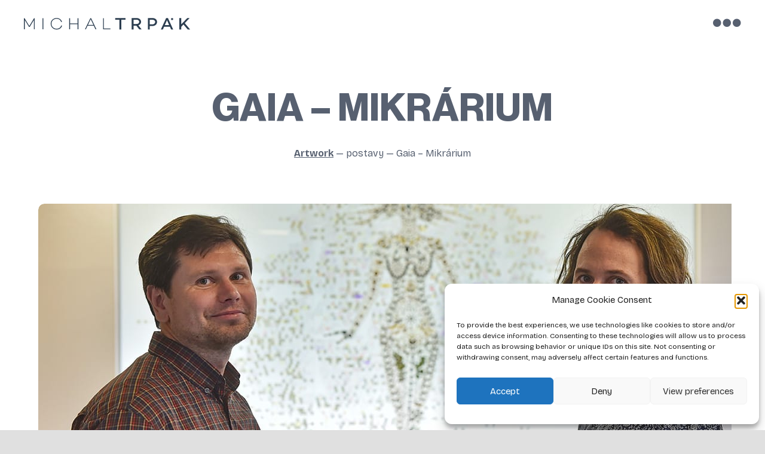

--- FILE ---
content_type: text/html; charset=UTF-8
request_url: https://www.michaltrpak.com/portfolio/gaia-mikrarium/
body_size: 44233
content:
<!DOCTYPE HTML>
<html lang="cs-CZ">
<head>
	<meta charset="UTF-8">
	<meta name='robots' content='index, follow, max-image-preview:large, max-snippet:-1, max-video-preview:-1' />

	<!-- This site is optimized with the Yoast SEO plugin v26.7 - https://yoast.com/wordpress/plugins/seo/ -->
	<title>Gaia - Mikrárium | Michal Trpák</title>
	<meta name="description" content="Mikrárium, unikátní dílo v Biologickém centrum Akademie věd České republiky, v němž se spojuje příroda, věda a umění. Světelná stěna s tisíci mikroskopických sklíček a reliéfem bohyně Gaii, poskládaným z desítek motýlů, brouků, kůstek, tasemnic, šupin, rostlin i rybiček." />
	<link rel="canonical" href="https://www.michaltrpak.com/portfolio/gaia-mikrarium/" />
	<meta property="og:locale" content="cs_CZ" />
	<meta property="og:type" content="article" />
	<meta property="og:title" content="Gaia - Mikrárium | Michal Trpák" />
	<meta property="og:description" content="Mikrárium, unikátní dílo v Biologickém centrum Akademie věd České republiky, v němž se spojuje příroda, věda a umění. Světelná stěna s tisíci mikroskopických sklíček a reliéfem bohyně Gaii, poskládaným z desítek motýlů, brouků, kůstek, tasemnic, šupin, rostlin i rybiček." />
	<meta property="og:url" content="https://www.michaltrpak.com/portfolio/gaia-mikrarium/" />
	<meta property="og:site_name" content="Michal Trpák" />
	<meta property="article:modified_time" content="2025-06-19T14:16:38+00:00" />
	<meta property="og:image" content="https://www.michaltrpak.com/wp-content/uploads/2019/02/gaia-mikrarium-michal-trpak-05.jpg" />
	<meta property="og:image:width" content="1200" />
	<meta property="og:image:height" content="799" />
	<meta property="og:image:type" content="image/jpeg" />
	<meta name="twitter:card" content="summary_large_image" />
	<meta name="twitter:label1" content="Odhadovaná doba čtení" />
	<meta name="twitter:data1" content="1 minuta" />
	<script type="application/ld+json" class="yoast-schema-graph">{"@context":"https://schema.org","@graph":[{"@type":"WebPage","@id":"https://www.michaltrpak.com/portfolio/gaia-mikrarium/","url":"https://www.michaltrpak.com/portfolio/gaia-mikrarium/","name":"Gaia - Mikrárium | Michal Trpák","isPartOf":{"@id":"https://www.michaltrpak.com/#website"},"primaryImageOfPage":{"@id":"https://www.michaltrpak.com/portfolio/gaia-mikrarium/#primaryimage"},"image":{"@id":"https://www.michaltrpak.com/portfolio/gaia-mikrarium/#primaryimage"},"thumbnailUrl":"https://www.michaltrpak.com/wp-content/uploads/2019/02/gaia-mikrarium-michal-trpak-05.jpg","datePublished":"2019-02-25T15:24:19+00:00","dateModified":"2025-06-19T14:16:38+00:00","description":"Mikrárium, unikátní dílo v Biologickém centrum Akademie věd České republiky, v němž se spojuje příroda, věda a umění. Světelná stěna s tisíci mikroskopických sklíček a reliéfem bohyně Gaii, poskládaným z desítek motýlů, brouků, kůstek, tasemnic, šupin, rostlin i rybiček.","breadcrumb":{"@id":"https://www.michaltrpak.com/portfolio/gaia-mikrarium/#breadcrumb"},"inLanguage":"cs","potentialAction":[{"@type":"ReadAction","target":["https://www.michaltrpak.com/portfolio/gaia-mikrarium/"]}]},{"@type":"ImageObject","inLanguage":"cs","@id":"https://www.michaltrpak.com/portfolio/gaia-mikrarium/#primaryimage","url":"https://www.michaltrpak.com/wp-content/uploads/2019/02/gaia-mikrarium-michal-trpak-05.jpg","contentUrl":"https://www.michaltrpak.com/wp-content/uploads/2019/02/gaia-mikrarium-michal-trpak-05.jpg","width":1200,"height":799,"caption":"Gaia - Mikrárium | Michal Trpák"},{"@type":"BreadcrumbList","@id":"https://www.michaltrpak.com/portfolio/gaia-mikrarium/#breadcrumb","itemListElement":[{"@type":"ListItem","position":1,"name":"Artwork","item":"https://www.michaltrpak.com/"},{"@type":"ListItem","position":2,"name":"postavy","item":"https://www.michaltrpak.com/portfolio_category/postavy/"},{"@type":"ListItem","position":3,"name":"Gaia &#8211; Mikrárium"}]},{"@type":"WebSite","@id":"https://www.michaltrpak.com/#website","url":"https://www.michaltrpak.com/","name":"Michal Trpák","description":"sochař","publisher":{"@id":"https://www.michaltrpak.com/#/schema/person/0c14c0b79a54a09feba9c4fa7cb88da0"},"potentialAction":[{"@type":"SearchAction","target":{"@type":"EntryPoint","urlTemplate":"https://www.michaltrpak.com/?s={search_term_string}"},"query-input":{"@type":"PropertyValueSpecification","valueRequired":true,"valueName":"search_term_string"}}],"inLanguage":"cs"},{"@type":["Person","Organization"],"@id":"https://www.michaltrpak.com/#/schema/person/0c14c0b79a54a09feba9c4fa7cb88da0","name":"Michal Trpák","image":{"@type":"ImageObject","inLanguage":"cs","@id":"https://www.michaltrpak.com/#/schema/person/image/","url":"https://www.michaltrpak.com/wp-content/uploads/2019/03/michal-trpak.jpg","contentUrl":"https://www.michaltrpak.com/wp-content/uploads/2019/03/michal-trpak.jpg","width":600,"height":564,"caption":"Michal Trpák"},"logo":{"@id":"https://www.michaltrpak.com/#/schema/person/image/"}}]}</script>
	<!-- / Yoast SEO plugin. -->


<link rel='dns-prefetch' href='//fonts.googleapis.com' />
<link rel="alternate" type="application/rss+xml" title="Michal Trpák &raquo; RSS zdroj" href="https://www.michaltrpak.com/feed/" />
<link rel="alternate" title="oEmbed (JSON)" type="application/json+oembed" href="https://www.michaltrpak.com/wp-json/oembed/1.0/embed?url=https%3A%2F%2Fwww.michaltrpak.com%2Fportfolio%2Fgaia-mikrarium%2F" />
<link rel="alternate" title="oEmbed (XML)" type="text/xml+oembed" href="https://www.michaltrpak.com/wp-json/oembed/1.0/embed?url=https%3A%2F%2Fwww.michaltrpak.com%2Fportfolio%2Fgaia-mikrarium%2F&#038;format=xml" />
<link rel="canonical" href="https://www.michaltrpak.com/portfolio/gaia-mikrarium/" />
<meta name="viewport" content="width=device-width, initial-scale=1">
<meta property="og:title" content="Gaia - Mikrárium | Michal Trpák">
<meta property="og:url" content="https://www.michaltrpak.com/portfolio/gaia-mikrarium">
<meta property="og:locale" content="cs_CZ">
<meta property="og:site_name" content="Michal Trpák">
<meta property="og:type" content="article">
<meta property="og:image" content="https://www.michaltrpak.com/wp-content/uploads/2019/02/gaia-mikrarium-michal-trpak-05-1024x682.jpg" itemprop="image">
<meta property="og:locale:alternate" content="en_US">
<link rel="preload" href="https://www.michaltrpak.com/wp-content/uploads/2025/06/NHDR.woff" as="font" type="font/woff" crossorigin><link rel="preload" href="https://www.michaltrpak.com/wp-content/uploads/2025/06/NHDM.woff" as="font" type="font/woff" crossorigin><link rel="preload" href="https://www.michaltrpak.com/wp-content/uploads/2025/06/NHDB.woff" as="font" type="font/woff" crossorigin><style id='wp-img-auto-sizes-contain-inline-css'>
img:is([sizes=auto i],[sizes^="auto," i]){contain-intrinsic-size:3000px 1500px}
/*# sourceURL=wp-img-auto-sizes-contain-inline-css */
</style>
<style id='wp-emoji-styles-inline-css'>

	img.wp-smiley, img.emoji {
		display: inline !important;
		border: none !important;
		box-shadow: none !important;
		height: 1em !important;
		width: 1em !important;
		margin: 0 0.07em !important;
		vertical-align: -0.1em !important;
		background: none !important;
		padding: 0 !important;
	}
/*# sourceURL=wp-emoji-styles-inline-css */
</style>
<link rel='stylesheet' id='wp-block-library-css' href='//www.michaltrpak.com/wp-content/cache/wpfc-minified/14603s3s/f9wen.css' media='all' />
<style id='global-styles-inline-css'>
:root{--wp--preset--aspect-ratio--square: 1;--wp--preset--aspect-ratio--4-3: 4/3;--wp--preset--aspect-ratio--3-4: 3/4;--wp--preset--aspect-ratio--3-2: 3/2;--wp--preset--aspect-ratio--2-3: 2/3;--wp--preset--aspect-ratio--16-9: 16/9;--wp--preset--aspect-ratio--9-16: 9/16;--wp--preset--color--black: #000000;--wp--preset--color--cyan-bluish-gray: #abb8c3;--wp--preset--color--white: #ffffff;--wp--preset--color--pale-pink: #f78da7;--wp--preset--color--vivid-red: #cf2e2e;--wp--preset--color--luminous-vivid-orange: #ff6900;--wp--preset--color--luminous-vivid-amber: #fcb900;--wp--preset--color--light-green-cyan: #7bdcb5;--wp--preset--color--vivid-green-cyan: #00d084;--wp--preset--color--pale-cyan-blue: #8ed1fc;--wp--preset--color--vivid-cyan-blue: #0693e3;--wp--preset--color--vivid-purple: #9b51e0;--wp--preset--gradient--vivid-cyan-blue-to-vivid-purple: linear-gradient(135deg,rgb(6,147,227) 0%,rgb(155,81,224) 100%);--wp--preset--gradient--light-green-cyan-to-vivid-green-cyan: linear-gradient(135deg,rgb(122,220,180) 0%,rgb(0,208,130) 100%);--wp--preset--gradient--luminous-vivid-amber-to-luminous-vivid-orange: linear-gradient(135deg,rgb(252,185,0) 0%,rgb(255,105,0) 100%);--wp--preset--gradient--luminous-vivid-orange-to-vivid-red: linear-gradient(135deg,rgb(255,105,0) 0%,rgb(207,46,46) 100%);--wp--preset--gradient--very-light-gray-to-cyan-bluish-gray: linear-gradient(135deg,rgb(238,238,238) 0%,rgb(169,184,195) 100%);--wp--preset--gradient--cool-to-warm-spectrum: linear-gradient(135deg,rgb(74,234,220) 0%,rgb(151,120,209) 20%,rgb(207,42,186) 40%,rgb(238,44,130) 60%,rgb(251,105,98) 80%,rgb(254,248,76) 100%);--wp--preset--gradient--blush-light-purple: linear-gradient(135deg,rgb(255,206,236) 0%,rgb(152,150,240) 100%);--wp--preset--gradient--blush-bordeaux: linear-gradient(135deg,rgb(254,205,165) 0%,rgb(254,45,45) 50%,rgb(107,0,62) 100%);--wp--preset--gradient--luminous-dusk: linear-gradient(135deg,rgb(255,203,112) 0%,rgb(199,81,192) 50%,rgb(65,88,208) 100%);--wp--preset--gradient--pale-ocean: linear-gradient(135deg,rgb(255,245,203) 0%,rgb(182,227,212) 50%,rgb(51,167,181) 100%);--wp--preset--gradient--electric-grass: linear-gradient(135deg,rgb(202,248,128) 0%,rgb(113,206,126) 100%);--wp--preset--gradient--midnight: linear-gradient(135deg,rgb(2,3,129) 0%,rgb(40,116,252) 100%);--wp--preset--font-size--small: 13px;--wp--preset--font-size--medium: 20px;--wp--preset--font-size--large: 36px;--wp--preset--font-size--x-large: 42px;--wp--preset--spacing--20: 0.44rem;--wp--preset--spacing--30: 0.67rem;--wp--preset--spacing--40: 1rem;--wp--preset--spacing--50: 1.5rem;--wp--preset--spacing--60: 2.25rem;--wp--preset--spacing--70: 3.38rem;--wp--preset--spacing--80: 5.06rem;--wp--preset--shadow--natural: 6px 6px 9px rgba(0, 0, 0, 0.2);--wp--preset--shadow--deep: 12px 12px 50px rgba(0, 0, 0, 0.4);--wp--preset--shadow--sharp: 6px 6px 0px rgba(0, 0, 0, 0.2);--wp--preset--shadow--outlined: 6px 6px 0px -3px rgb(255, 255, 255), 6px 6px rgb(0, 0, 0);--wp--preset--shadow--crisp: 6px 6px 0px rgb(0, 0, 0);}:where(.is-layout-flex){gap: 0.5em;}:where(.is-layout-grid){gap: 0.5em;}body .is-layout-flex{display: flex;}.is-layout-flex{flex-wrap: wrap;align-items: center;}.is-layout-flex > :is(*, div){margin: 0;}body .is-layout-grid{display: grid;}.is-layout-grid > :is(*, div){margin: 0;}:where(.wp-block-columns.is-layout-flex){gap: 2em;}:where(.wp-block-columns.is-layout-grid){gap: 2em;}:where(.wp-block-post-template.is-layout-flex){gap: 1.25em;}:where(.wp-block-post-template.is-layout-grid){gap: 1.25em;}.has-black-color{color: var(--wp--preset--color--black) !important;}.has-cyan-bluish-gray-color{color: var(--wp--preset--color--cyan-bluish-gray) !important;}.has-white-color{color: var(--wp--preset--color--white) !important;}.has-pale-pink-color{color: var(--wp--preset--color--pale-pink) !important;}.has-vivid-red-color{color: var(--wp--preset--color--vivid-red) !important;}.has-luminous-vivid-orange-color{color: var(--wp--preset--color--luminous-vivid-orange) !important;}.has-luminous-vivid-amber-color{color: var(--wp--preset--color--luminous-vivid-amber) !important;}.has-light-green-cyan-color{color: var(--wp--preset--color--light-green-cyan) !important;}.has-vivid-green-cyan-color{color: var(--wp--preset--color--vivid-green-cyan) !important;}.has-pale-cyan-blue-color{color: var(--wp--preset--color--pale-cyan-blue) !important;}.has-vivid-cyan-blue-color{color: var(--wp--preset--color--vivid-cyan-blue) !important;}.has-vivid-purple-color{color: var(--wp--preset--color--vivid-purple) !important;}.has-black-background-color{background-color: var(--wp--preset--color--black) !important;}.has-cyan-bluish-gray-background-color{background-color: var(--wp--preset--color--cyan-bluish-gray) !important;}.has-white-background-color{background-color: var(--wp--preset--color--white) !important;}.has-pale-pink-background-color{background-color: var(--wp--preset--color--pale-pink) !important;}.has-vivid-red-background-color{background-color: var(--wp--preset--color--vivid-red) !important;}.has-luminous-vivid-orange-background-color{background-color: var(--wp--preset--color--luminous-vivid-orange) !important;}.has-luminous-vivid-amber-background-color{background-color: var(--wp--preset--color--luminous-vivid-amber) !important;}.has-light-green-cyan-background-color{background-color: var(--wp--preset--color--light-green-cyan) !important;}.has-vivid-green-cyan-background-color{background-color: var(--wp--preset--color--vivid-green-cyan) !important;}.has-pale-cyan-blue-background-color{background-color: var(--wp--preset--color--pale-cyan-blue) !important;}.has-vivid-cyan-blue-background-color{background-color: var(--wp--preset--color--vivid-cyan-blue) !important;}.has-vivid-purple-background-color{background-color: var(--wp--preset--color--vivid-purple) !important;}.has-black-border-color{border-color: var(--wp--preset--color--black) !important;}.has-cyan-bluish-gray-border-color{border-color: var(--wp--preset--color--cyan-bluish-gray) !important;}.has-white-border-color{border-color: var(--wp--preset--color--white) !important;}.has-pale-pink-border-color{border-color: var(--wp--preset--color--pale-pink) !important;}.has-vivid-red-border-color{border-color: var(--wp--preset--color--vivid-red) !important;}.has-luminous-vivid-orange-border-color{border-color: var(--wp--preset--color--luminous-vivid-orange) !important;}.has-luminous-vivid-amber-border-color{border-color: var(--wp--preset--color--luminous-vivid-amber) !important;}.has-light-green-cyan-border-color{border-color: var(--wp--preset--color--light-green-cyan) !important;}.has-vivid-green-cyan-border-color{border-color: var(--wp--preset--color--vivid-green-cyan) !important;}.has-pale-cyan-blue-border-color{border-color: var(--wp--preset--color--pale-cyan-blue) !important;}.has-vivid-cyan-blue-border-color{border-color: var(--wp--preset--color--vivid-cyan-blue) !important;}.has-vivid-purple-border-color{border-color: var(--wp--preset--color--vivid-purple) !important;}.has-vivid-cyan-blue-to-vivid-purple-gradient-background{background: var(--wp--preset--gradient--vivid-cyan-blue-to-vivid-purple) !important;}.has-light-green-cyan-to-vivid-green-cyan-gradient-background{background: var(--wp--preset--gradient--light-green-cyan-to-vivid-green-cyan) !important;}.has-luminous-vivid-amber-to-luminous-vivid-orange-gradient-background{background: var(--wp--preset--gradient--luminous-vivid-amber-to-luminous-vivid-orange) !important;}.has-luminous-vivid-orange-to-vivid-red-gradient-background{background: var(--wp--preset--gradient--luminous-vivid-orange-to-vivid-red) !important;}.has-very-light-gray-to-cyan-bluish-gray-gradient-background{background: var(--wp--preset--gradient--very-light-gray-to-cyan-bluish-gray) !important;}.has-cool-to-warm-spectrum-gradient-background{background: var(--wp--preset--gradient--cool-to-warm-spectrum) !important;}.has-blush-light-purple-gradient-background{background: var(--wp--preset--gradient--blush-light-purple) !important;}.has-blush-bordeaux-gradient-background{background: var(--wp--preset--gradient--blush-bordeaux) !important;}.has-luminous-dusk-gradient-background{background: var(--wp--preset--gradient--luminous-dusk) !important;}.has-pale-ocean-gradient-background{background: var(--wp--preset--gradient--pale-ocean) !important;}.has-electric-grass-gradient-background{background: var(--wp--preset--gradient--electric-grass) !important;}.has-midnight-gradient-background{background: var(--wp--preset--gradient--midnight) !important;}.has-small-font-size{font-size: var(--wp--preset--font-size--small) !important;}.has-medium-font-size{font-size: var(--wp--preset--font-size--medium) !important;}.has-large-font-size{font-size: var(--wp--preset--font-size--large) !important;}.has-x-large-font-size{font-size: var(--wp--preset--font-size--x-large) !important;}
/*# sourceURL=global-styles-inline-css */
</style>

<style id='classic-theme-styles-inline-css'>
/*! This file is auto-generated */
.wp-block-button__link{color:#fff;background-color:#32373c;border-radius:9999px;box-shadow:none;text-decoration:none;padding:calc(.667em + 2px) calc(1.333em + 2px);font-size:1.125em}.wp-block-file__button{background:#32373c;color:#fff;text-decoration:none}
/*# sourceURL=/wp-includes/css/classic-themes.min.css */
</style>
<link rel='stylesheet' id='contact-form-7-css' href='//www.michaltrpak.com/wp-content/cache/wpfc-minified/fty8k58o/f9wen.css' media='all' />
<link rel='stylesheet' id='wpcf7-redirect-script-frontend-css' href='//www.michaltrpak.com/wp-content/cache/wpfc-minified/qi1mt3g1/f9wen.css' media='all' />
<link rel='stylesheet' id='cff-css' href='//www.michaltrpak.com/wp-content/cache/wpfc-minified/eh01spqw/f9wen.css' media='all' />
<link rel='stylesheet' id='sb-font-awesome-css' href='//www.michaltrpak.com/wp-content/cache/wpfc-minified/kae6dicd/f9wen.css' media='all' />
<link rel='stylesheet' id='cmplz-general-css' href='//www.michaltrpak.com/wp-content/cache/wpfc-minified/eszol70k/f9wen.css' media='all' />
<link rel='stylesheet' id='us-fonts-css' href='https://fonts.googleapis.com/css?family=Bricolage+Grotesque%3A400%2C700&#038;display=swap&#038;ver=6.9' media='all' />
<link rel='stylesheet' id='us-theme-css' href='//www.michaltrpak.com/wp-content/cache/wpfc-minified/zbirari/f9wen.css' media='all' />
<link rel='stylesheet' id='theme-style-css' href='//www.michaltrpak.com/wp-content/themes/Zephyr-child/style.css?ver=8.42' media='all' />
<script></script><link rel="https://api.w.org/" href="https://www.michaltrpak.com/wp-json/" /><link rel="EditURI" type="application/rsd+xml" title="RSD" href="https://www.michaltrpak.com/xmlrpc.php?rsd" />
<meta name="generator" content="WPML ver:4.8.6 stt:9,1;" />
			<style>.cmplz-hidden {
					display: none !important;
				}</style>		<script id="us_add_no_touch">
			if ( ! /Android|webOS|iPhone|iPad|iPod|BlackBerry|IEMobile|Opera Mini/i.test( navigator.userAgent ) ) {
				document.documentElement.classList.add( "no-touch" );
			}
		</script>
				<script id="us_color_scheme_switch_class">
			if ( document.cookie.includes( "us_color_scheme_switch_is_on=true" ) ) {
				document.documentElement.classList.add( "us-color-scheme-on" );
			}
		</script>
		<meta name="generator" content="Powered by WPBakery Page Builder - drag and drop page builder for WordPress."/>
<link rel="icon" href="https://www.michaltrpak.com/wp-content/uploads/2025/07/michal-trpak-fvc-150x150.png" sizes="32x32" />
<link rel="icon" href="https://www.michaltrpak.com/wp-content/uploads/2025/07/michal-trpak-fvc-300x300.png" sizes="192x192" />
<link rel="apple-touch-icon" href="https://www.michaltrpak.com/wp-content/uploads/2025/07/michal-trpak-fvc-300x300.png" />
<meta name="msapplication-TileImage" content="https://www.michaltrpak.com/wp-content/uploads/2025/07/michal-trpak-fvc-300x300.png" />
<noscript><style> .wpb_animate_when_almost_visible { opacity: 1; }</style></noscript>		<style id="us-icon-fonts">@font-face{font-display:swap;font-style:normal;font-family:"fontawesome";font-weight:900;src:url("https://www.michaltrpak.com/wp-content/themes/Zephyr/fonts/fa-solid-900.woff2?ver=8.42") format("woff2")}.fas{font-family:"fontawesome";font-weight:900}@font-face{font-display:swap;font-style:normal;font-family:"fontawesome";font-weight:400;src:url("https://www.michaltrpak.com/wp-content/themes/Zephyr/fonts/fa-regular-400.woff2?ver=8.42") format("woff2")}.far{font-family:"fontawesome";font-weight:400}@font-face{font-display:swap;font-style:normal;font-family:"Font Awesome 5 Brands";font-weight:400;src:url("https://www.michaltrpak.com/wp-content/themes/Zephyr/fonts/fa-brands-400.woff2?ver=8.42") format("woff2")}.fab{font-family:"Font Awesome 5 Brands";font-weight:400}@font-face{font-display:block;font-style:normal;font-family:"Material Icons";font-weight:400;src:url("https://www.michaltrpak.com/wp-content/themes/Zephyr/fonts/material-icons.woff2?ver=8.42") format("woff2")}.material-icons{font-family:"Material Icons";font-weight:400}</style>
				<style id="us-current-header-css"> .l-subheader.at_middle,.l-subheader.at_middle .w-dropdown-list,.l-subheader.at_middle .type_mobile .w-nav-list.level_1{background:var(--color-header-middle-bg);color:var(--color-header-middle-text)}.no-touch .l-subheader.at_middle a:hover,.no-touch .l-header.bg_transparent .l-subheader.at_middle .w-dropdown.opened a:hover{color:var(--color-header-middle-text-hover)}.l-header.bg_transparent:not(.sticky) .l-subheader.at_middle{background:var(--color-header-transparent-bg);color:var(--color-header-transparent-text)}.no-touch .l-header.bg_transparent:not(.sticky) .at_middle .w-cart-link:hover,.no-touch .l-header.bg_transparent:not(.sticky) .at_middle .w-text a:hover,.no-touch .l-header.bg_transparent:not(.sticky) .at_middle .w-html a:hover,.no-touch .l-header.bg_transparent:not(.sticky) .at_middle .w-nav>a:hover,.no-touch .l-header.bg_transparent:not(.sticky) .at_middle .w-menu a:hover,.no-touch .l-header.bg_transparent:not(.sticky) .at_middle .w-search>a:hover,.no-touch .l-header.bg_transparent:not(.sticky) .at_middle .w-socials.shape_none.color_text a:hover,.no-touch .l-header.bg_transparent:not(.sticky) .at_middle .w-socials.shape_none.color_link a:hover,.no-touch .l-header.bg_transparent:not(.sticky) .at_middle .w-dropdown a:hover,.no-touch .l-header.bg_transparent:not(.sticky) .at_middle .type_desktop .menu-item.level_1.opened>a,.no-touch .l-header.bg_transparent:not(.sticky) .at_middle .type_desktop .menu-item.level_1:hover>a{color:var(--color-header-transparent-text-hover)}.header_ver .l-header{background:var(--color-header-middle-bg);color:var(--color-header-middle-text)}@media (min-width:901px){.hidden_for_default{display:none!important}.l-subheader.at_top{display:none}.l-subheader.at_bottom{display:none}.l-header{position:relative;z-index:111}.l-subheader{margin:0 auto}.l-subheader.width_full{padding-left:1.5rem;padding-right:1.5rem}.l-subheader-h{display:flex;align-items:center;position:relative;margin:0 auto;max-width:var(--site-content-width,1200px);height:inherit}.w-header-show{display:none}.l-header.pos_fixed{position:fixed;left:var(--site-outline-width,0);right:var(--site-outline-width,0)}.l-header.pos_fixed:not(.notransition) .l-subheader{transition-property:transform,background,box-shadow,line-height,height,visibility;transition-duration:.3s;transition-timing-function:cubic-bezier(.78,.13,.15,.86)}.headerinpos_bottom.sticky_first_section .l-header.pos_fixed{position:fixed!important}.header_hor .l-header.sticky_auto_hide{transition:margin .3s cubic-bezier(.78,.13,.15,.86) .1s}.header_hor .l-header.sticky_auto_hide.down{margin-top:calc(-1.1 * var(--header-sticky-height,0px) )}.l-header.bg_transparent:not(.sticky) .l-subheader{box-shadow:none!important;background:none}.l-header.bg_transparent~.l-main .l-section.width_full.height_auto:first-of-type>.l-section-h{padding-top:0!important;padding-bottom:0!important}.l-header.pos_static.bg_transparent{position:absolute;left:var(--site-outline-width,0);right:var(--site-outline-width,0)}.l-subheader.width_full .l-subheader-h{max-width:none!important}.l-header.shadow_thin .l-subheader.at_middle,.l-header.shadow_thin .l-subheader.at_bottom{box-shadow:0 1px 0 rgba(0,0,0,0.08)}.l-header.shadow_wide .l-subheader.at_middle,.l-header.shadow_wide .l-subheader.at_bottom{box-shadow:0 3px 5px -1px rgba(0,0,0,0.1),0 2px 1px -1px rgba(0,0,0,0.05)}.header_hor .l-subheader-cell>.w-cart{margin-left:0;margin-right:0}:root{--header-height:80px;--header-sticky-height:80px}.l-header:before{content:'80'}.l-header.sticky:before{content:'80'}.l-subheader.at_top{line-height:40px;height:40px;overflow:visible;visibility:visible}.l-header.sticky .l-subheader.at_top{line-height:0px;height:0px;overflow:hidden;visibility:hidden}.l-subheader.at_middle{line-height:80px;height:80px;overflow:visible;visibility:visible}.l-header.sticky .l-subheader.at_middle{line-height:80px;height:80px;overflow:visible;visibility:visible}.l-subheader.at_middle .l-subheader-cell.at_left,.l-subheader.at_middle .l-subheader-cell.at_right{display:flex;flex-basis:100px}.l-subheader.at_bottom{line-height:50px;height:50px;overflow:visible;visibility:visible}.l-header.sticky .l-subheader.at_bottom{line-height:50px;height:50px;overflow:visible;visibility:visible}.headerinpos_above .l-header.pos_fixed{overflow:hidden;transition:transform 0.3s;transform:translate3d(0,-100%,0)}.headerinpos_above .l-header.pos_fixed.sticky{overflow:visible;transform:none}.headerinpos_above .l-header.pos_fixed~.l-section>.l-section-h,.headerinpos_above .l-header.pos_fixed~.l-main .l-section:first-of-type>.l-section-h{padding-top:0!important}.headerinpos_below .l-header.pos_fixed:not(.sticky){position:absolute;top:100%}.headerinpos_below .l-header.pos_fixed~.l-main>.l-section:first-of-type>.l-section-h{padding-top:0!important}.headerinpos_below .l-header.pos_fixed~.l-main .l-section.full_height:nth-of-type(2){min-height:100vh}.headerinpos_below .l-header.pos_fixed~.l-main>.l-section:nth-of-type(2)>.l-section-h{padding-top:var(--header-height)}.headerinpos_bottom .l-header.pos_fixed:not(.sticky){position:absolute;top:100vh}.headerinpos_bottom .l-header.pos_fixed~.l-main>.l-section:first-of-type>.l-section-h{padding-top:0!important}.headerinpos_bottom .l-header.pos_fixed~.l-main>.l-section:first-of-type>.l-section-h{padding-bottom:var(--header-height)}.headerinpos_bottom .l-header.pos_fixed.bg_transparent~.l-main .l-section.valign_center:not(.height_auto):first-of-type>.l-section-h{top:calc( var(--header-height) / 2 )}.headerinpos_bottom .l-header.pos_fixed:not(.sticky) .w-cart.layout_dropdown .w-cart-content,.headerinpos_bottom .l-header.pos_fixed:not(.sticky) .w-nav.type_desktop .w-nav-list.level_2{bottom:100%;transform-origin:0 100%}.headerinpos_bottom .l-header.pos_fixed:not(.sticky) .w-nav.type_mobile.m_layout_dropdown .w-nav-list.level_1{top:auto;bottom:100%;box-shadow:var(--box-shadow-up)}.headerinpos_bottom .l-header.pos_fixed:not(.sticky) .w-nav.type_desktop .w-nav-list.level_3,.headerinpos_bottom .l-header.pos_fixed:not(.sticky) .w-nav.type_desktop .w-nav-list.level_4{top:auto;bottom:0;transform-origin:0 100%}.headerinpos_bottom .l-header.pos_fixed:not(.sticky) .w-dropdown-list{top:auto;bottom:-0.4em;padding-top:0.4em;padding-bottom:2.4em}.admin-bar .l-header.pos_static.bg_solid~.l-main .l-section.full_height:first-of-type{min-height:calc( 100vh - var(--header-height) - 32px )}.admin-bar .l-header.pos_fixed:not(.sticky_auto_hide)~.l-main .l-section.full_height:not(:first-of-type){min-height:calc( 100vh - var(--header-sticky-height) - 32px )}.admin-bar.headerinpos_below .l-header.pos_fixed~.l-main .l-section.full_height:nth-of-type(2){min-height:calc(100vh - 32px)}}@media (min-width:1025px) and (max-width:900px){.hidden_for_laptops{display:none!important}.l-subheader.at_top{display:none}.l-subheader.at_bottom{display:none}.l-header{position:relative;z-index:111}.l-subheader{margin:0 auto}.l-subheader.width_full{padding-left:1.5rem;padding-right:1.5rem}.l-subheader-h{display:flex;align-items:center;position:relative;margin:0 auto;max-width:var(--site-content-width,1200px);height:inherit}.w-header-show{display:none}.l-header.pos_fixed{position:fixed;left:var(--site-outline-width,0);right:var(--site-outline-width,0)}.l-header.pos_fixed:not(.notransition) .l-subheader{transition-property:transform,background,box-shadow,line-height,height,visibility;transition-duration:.3s;transition-timing-function:cubic-bezier(.78,.13,.15,.86)}.headerinpos_bottom.sticky_first_section .l-header.pos_fixed{position:fixed!important}.header_hor .l-header.sticky_auto_hide{transition:margin .3s cubic-bezier(.78,.13,.15,.86) .1s}.header_hor .l-header.sticky_auto_hide.down{margin-top:calc(-1.1 * var(--header-sticky-height,0px) )}.l-header.bg_transparent:not(.sticky) .l-subheader{box-shadow:none!important;background:none}.l-header.bg_transparent~.l-main .l-section.width_full.height_auto:first-of-type>.l-section-h{padding-top:0!important;padding-bottom:0!important}.l-header.pos_static.bg_transparent{position:absolute;left:var(--site-outline-width,0);right:var(--site-outline-width,0)}.l-subheader.width_full .l-subheader-h{max-width:none!important}.l-header.shadow_thin .l-subheader.at_middle,.l-header.shadow_thin .l-subheader.at_bottom{box-shadow:0 1px 0 rgba(0,0,0,0.08)}.l-header.shadow_wide .l-subheader.at_middle,.l-header.shadow_wide .l-subheader.at_bottom{box-shadow:0 3px 5px -1px rgba(0,0,0,0.1),0 2px 1px -1px rgba(0,0,0,0.05)}.header_hor .l-subheader-cell>.w-cart{margin-left:0;margin-right:0}:root{--header-height:80px;--header-sticky-height:80px}.l-header:before{content:'80'}.l-header.sticky:before{content:'80'}.l-subheader.at_top{line-height:40px;height:40px;overflow:visible;visibility:visible}.l-header.sticky .l-subheader.at_top{line-height:0px;height:0px;overflow:hidden;visibility:hidden}.l-subheader.at_middle{line-height:80px;height:80px;overflow:visible;visibility:visible}.l-header.sticky .l-subheader.at_middle{line-height:80px;height:80px;overflow:visible;visibility:visible}.l-subheader.at_middle .l-subheader-cell.at_left,.l-subheader.at_middle .l-subheader-cell.at_right{display:flex;flex-basis:100px}.l-subheader.at_bottom{line-height:50px;height:50px;overflow:visible;visibility:visible}.l-header.sticky .l-subheader.at_bottom{line-height:50px;height:50px;overflow:visible;visibility:visible}.headerinpos_above .l-header.pos_fixed{overflow:hidden;transition:transform 0.3s;transform:translate3d(0,-100%,0)}.headerinpos_above .l-header.pos_fixed.sticky{overflow:visible;transform:none}.headerinpos_above .l-header.pos_fixed~.l-section>.l-section-h,.headerinpos_above .l-header.pos_fixed~.l-main .l-section:first-of-type>.l-section-h{padding-top:0!important}.headerinpos_below .l-header.pos_fixed:not(.sticky){position:absolute;top:100%}.headerinpos_below .l-header.pos_fixed~.l-main>.l-section:first-of-type>.l-section-h{padding-top:0!important}.headerinpos_below .l-header.pos_fixed~.l-main .l-section.full_height:nth-of-type(2){min-height:100vh}.headerinpos_below .l-header.pos_fixed~.l-main>.l-section:nth-of-type(2)>.l-section-h{padding-top:var(--header-height)}.headerinpos_bottom .l-header.pos_fixed:not(.sticky){position:absolute;top:100vh}.headerinpos_bottom .l-header.pos_fixed~.l-main>.l-section:first-of-type>.l-section-h{padding-top:0!important}.headerinpos_bottom .l-header.pos_fixed~.l-main>.l-section:first-of-type>.l-section-h{padding-bottom:var(--header-height)}.headerinpos_bottom .l-header.pos_fixed.bg_transparent~.l-main .l-section.valign_center:not(.height_auto):first-of-type>.l-section-h{top:calc( var(--header-height) / 2 )}.headerinpos_bottom .l-header.pos_fixed:not(.sticky) .w-cart.layout_dropdown .w-cart-content,.headerinpos_bottom .l-header.pos_fixed:not(.sticky) .w-nav.type_desktop .w-nav-list.level_2{bottom:100%;transform-origin:0 100%}.headerinpos_bottom .l-header.pos_fixed:not(.sticky) .w-nav.type_mobile.m_layout_dropdown .w-nav-list.level_1{top:auto;bottom:100%;box-shadow:var(--box-shadow-up)}.headerinpos_bottom .l-header.pos_fixed:not(.sticky) .w-nav.type_desktop .w-nav-list.level_3,.headerinpos_bottom .l-header.pos_fixed:not(.sticky) .w-nav.type_desktop .w-nav-list.level_4{top:auto;bottom:0;transform-origin:0 100%}.headerinpos_bottom .l-header.pos_fixed:not(.sticky) .w-dropdown-list{top:auto;bottom:-0.4em;padding-top:0.4em;padding-bottom:2.4em}.admin-bar .l-header.pos_static.bg_solid~.l-main .l-section.full_height:first-of-type{min-height:calc( 100vh - var(--header-height) - 32px )}.admin-bar .l-header.pos_fixed:not(.sticky_auto_hide)~.l-main .l-section.full_height:not(:first-of-type){min-height:calc( 100vh - var(--header-sticky-height) - 32px )}.admin-bar.headerinpos_below .l-header.pos_fixed~.l-main .l-section.full_height:nth-of-type(2){min-height:calc(100vh - 32px)}}@media (min-width:601px) and (max-width:1024px){.hidden_for_tablets{display:none!important}.l-subheader.at_top{display:none}.l-subheader.at_bottom{display:none}.l-header{position:relative;z-index:111}.l-subheader{margin:0 auto}.l-subheader.width_full{padding-left:1.5rem;padding-right:1.5rem}.l-subheader-h{display:flex;align-items:center;position:relative;margin:0 auto;max-width:var(--site-content-width,1200px);height:inherit}.w-header-show{display:none}.l-header.pos_fixed{position:fixed;left:var(--site-outline-width,0);right:var(--site-outline-width,0)}.l-header.pos_fixed:not(.notransition) .l-subheader{transition-property:transform,background,box-shadow,line-height,height,visibility;transition-duration:.3s;transition-timing-function:cubic-bezier(.78,.13,.15,.86)}.headerinpos_bottom.sticky_first_section .l-header.pos_fixed{position:fixed!important}.header_hor .l-header.sticky_auto_hide{transition:margin .3s cubic-bezier(.78,.13,.15,.86) .1s}.header_hor .l-header.sticky_auto_hide.down{margin-top:calc(-1.1 * var(--header-sticky-height,0px) )}.l-header.bg_transparent:not(.sticky) .l-subheader{box-shadow:none!important;background:none}.l-header.bg_transparent~.l-main .l-section.width_full.height_auto:first-of-type>.l-section-h{padding-top:0!important;padding-bottom:0!important}.l-header.pos_static.bg_transparent{position:absolute;left:var(--site-outline-width,0);right:var(--site-outline-width,0)}.l-subheader.width_full .l-subheader-h{max-width:none!important}.l-header.shadow_thin .l-subheader.at_middle,.l-header.shadow_thin .l-subheader.at_bottom{box-shadow:0 1px 0 rgba(0,0,0,0.08)}.l-header.shadow_wide .l-subheader.at_middle,.l-header.shadow_wide .l-subheader.at_bottom{box-shadow:0 3px 5px -1px rgba(0,0,0,0.1),0 2px 1px -1px rgba(0,0,0,0.05)}.header_hor .l-subheader-cell>.w-cart{margin-left:0;margin-right:0}:root{--header-height:80px;--header-sticky-height:50px}.l-header:before{content:'80'}.l-header.sticky:before{content:'50'}.l-subheader.at_top{line-height:40px;height:40px;overflow:visible;visibility:visible}.l-header.sticky .l-subheader.at_top{line-height:40px;height:40px;overflow:visible;visibility:visible}.l-subheader.at_middle{line-height:80px;height:80px;overflow:visible;visibility:visible}.l-header.sticky .l-subheader.at_middle{line-height:50px;height:50px;overflow:visible;visibility:visible}.l-subheader.at_bottom{line-height:50px;height:50px;overflow:visible;visibility:visible}.l-header.sticky .l-subheader.at_bottom{line-height:50px;height:50px;overflow:visible;visibility:visible}}@media (max-width:600px){.hidden_for_mobiles{display:none!important}.l-subheader.at_top{display:none}.l-subheader.at_bottom{display:none}.l-header{position:relative;z-index:111}.l-subheader{margin:0 auto}.l-subheader.width_full{padding-left:1.5rem;padding-right:1.5rem}.l-subheader-h{display:flex;align-items:center;position:relative;margin:0 auto;max-width:var(--site-content-width,1200px);height:inherit}.w-header-show{display:none}.l-header.pos_fixed{position:fixed;left:var(--site-outline-width,0);right:var(--site-outline-width,0)}.l-header.pos_fixed:not(.notransition) .l-subheader{transition-property:transform,background,box-shadow,line-height,height,visibility;transition-duration:.3s;transition-timing-function:cubic-bezier(.78,.13,.15,.86)}.headerinpos_bottom.sticky_first_section .l-header.pos_fixed{position:fixed!important}.header_hor .l-header.sticky_auto_hide{transition:margin .3s cubic-bezier(.78,.13,.15,.86) .1s}.header_hor .l-header.sticky_auto_hide.down{margin-top:calc(-1.1 * var(--header-sticky-height,0px) )}.l-header.bg_transparent:not(.sticky) .l-subheader{box-shadow:none!important;background:none}.l-header.bg_transparent~.l-main .l-section.width_full.height_auto:first-of-type>.l-section-h{padding-top:0!important;padding-bottom:0!important}.l-header.pos_static.bg_transparent{position:absolute;left:var(--site-outline-width,0);right:var(--site-outline-width,0)}.l-subheader.width_full .l-subheader-h{max-width:none!important}.l-header.shadow_thin .l-subheader.at_middle,.l-header.shadow_thin .l-subheader.at_bottom{box-shadow:0 1px 0 rgba(0,0,0,0.08)}.l-header.shadow_wide .l-subheader.at_middle,.l-header.shadow_wide .l-subheader.at_bottom{box-shadow:0 3px 5px -1px rgba(0,0,0,0.1),0 2px 1px -1px rgba(0,0,0,0.05)}.header_hor .l-subheader-cell>.w-cart{margin-left:0;margin-right:0}:root{--header-height:50px;--header-sticky-height:50px}.l-header:before{content:'50'}.l-header.sticky:before{content:'50'}.l-subheader.at_top{line-height:40px;height:40px;overflow:visible;visibility:visible}.l-header.sticky .l-subheader.at_top{line-height:40px;height:40px;overflow:visible;visibility:visible}.l-subheader.at_middle{line-height:50px;height:50px;overflow:visible;visibility:visible}.l-header.sticky .l-subheader.at_middle{line-height:50px;height:50px;overflow:visible;visibility:visible}.l-subheader.at_bottom{line-height:50px;height:50px;overflow:visible;visibility:visible}.l-header.sticky .l-subheader.at_bottom{line-height:50px;height:50px;overflow:visible;visibility:visible}}@media (min-width:901px){.ush_image_1{height:60px!important}.l-header.sticky .ush_image_1{height:60px!important}}@media (min-width:1025px) and (max-width:900px){.ush_image_1{height:30px!important}.l-header.sticky .ush_image_1{height:30px!important}}@media (min-width:601px) and (max-width:1024px){.ush_image_1{height:40px!important}.l-header.sticky .ush_image_1{height:40px!important}}@media (max-width:600px){.ush_image_1{height:30px!important}.l-header.sticky .ush_image_1{height:30px!important}}@media (min-width:901px){.ush_image_2{height:20px!important}.l-header.sticky .ush_image_2{height:20px!important}}@media (min-width:1025px) and (max-width:900px){.ush_image_2{height:30px!important}.l-header.sticky .ush_image_2{height:30px!important}}@media (min-width:601px) and (max-width:1024px){.ush_image_2{height:20px!important}.l-header.sticky .ush_image_2{height:20px!important}}@media (max-width:600px){.ush_image_2{height:10px!important}.l-header.sticky .ush_image_2{height:10px!important}}.ush_text_2{font-family:var(--font-family)!important}.ush_text_3{font-family:var(--font-family)!important}.ush_socials_1{font-size:20px!important}.ush_popup_1{color:#576070!important;font-size:3rem!important;margin-left:auto!important;margin-right:0px!important}@media (min-width:1025px) and (max-width:1280px){.ush_popup_1{color:#576070!important;font-size:3rem!important}}@media (min-width:601px) and (max-width:1024px){.ush_socials_1{font-size:18px!important}.ush_popup_1{color:#576070!important;font-size:2rem!important}}@media (max-width:600px){.ush_socials_1{font-size:16px!important}.ush_popup_1{color:#576070!important;font-size:2rem!important}}</style>
		<!-- Global site tag (gtag.js) - Google Analytics -->
<script type="text/plain" data-service="google-analytics" data-category="statistics" async data-cmplz-src="https://www.googletagmanager.com/gtag/js?id=UA-136072846-1"></script>
<script>
  window.dataLayer = window.dataLayer || [];
  function gtag(){dataLayer.push(arguments);}
  gtag('js', new Date());

  gtag('config', 'UA-136072846-1');
</script>
<style id="us-design-options-css">.us_custom_b4198c51{font-size:1.2rem!important}.us_custom_cf90f159{padding-left:30px!important;padding-right:30px!important;animation-name:afc!important}.us_custom_4c6abd51{width:240px!important;margin-left:auto!important;margin-right:auto!important}.us_custom_ea9531e3{border-radius:20px!important;padding:5px!important;background:rgba(207,207,207,0.4)!important}.us_custom_d93df6c7{text-align:center!important;font-size:1.2rem!important;z-index:666!important}.us_custom_ecd3d3a3{color:var(--color-content-primary)!important;text-align:center!important;font-size:4rem!important;line-height:1.2!important;font-family:NHDB!important;font-weight:700!important;text-transform:uppercase!important}.us_custom_eb849559{text-align:center!important}.us_custom_b717d00e{color:var(--color-content-text)!important;text-align:left!important;font-size:2.5rem!important;line-height:1.2!important;font-family:NHDB!important;font-weight:700!important}.us_custom_b7e2aecc{color:rgba(87,96,112,0.5)!important;text-align:left!important;font-size:1.4rem!important;font-family:NHDM!important;margin-bottom:5px!important}.us_custom_35bb4ed0{color:rgba(87,96,112,0.5)!important;text-align:left!important;font-size:1.4rem!important;font-family:NHDM!important;margin-bottom:10px!important}.us_custom_5c0d0809{color:rgba(87,96,112,0.5)!important;text-align:left!important;font-size:1.2rem!important;font-family:NHDM!important}.us_custom_0d026644{color:var(--color-content-text)!important;text-align:left!important;font-size:1.2rem!important}.us_custom_53c206c2{position:fixed!important;left:0px!important;top:auto!important;bottom:0px!important;z-index:1111!important}.us_custom_e8c01ecd{color:#ffffff!important;text-align:center!important;font-size:1.2rem!important;font-family:NHDM!important;width:140px!important;border-radius:2em!important;padding:10%!important;background:#f21133!important}.us_custom_5cfcc962{position:fixed!important;left:8px!important;top:auto!important;bottom:-20px!important;z-index:1112!important}.us_custom_08f6cc83{font-size:4rem!important}.us_custom_7fb7fa90{color:#576070!important;text-align:center!important;font-size:2rem!important;line-height:1.2!important;font-family:NHDM!important}.us_custom_ccf3efe6{width:70%!important;margin-left:auto!important;margin-right:auto!important}.us_custom_61fb117a{max-height:180px!important;margin-left:auto!important;margin-right:auto!important}.us_custom_4145e786{padding-left:50px!important;padding-right:50px!important}.us_custom_1738db2e{border-radius:20px!important;animation-name:afb!important;margin:20px!important;box-shadow:-3px 3px 10px 1px rgba(51,51,51,0.10)!important}.us_custom_574f48c7{width:300px!important;margin-left:auto!important;margin-right:auto!important}.us_custom_4a9d7e9d{width:300px!important;margin-left:auto!important;margin-right:auto!important}.us_custom_33b9ee00{margin-left:auto!important;margin-right:auto!important}.us_custom_39ec5a20{z-index:667!important}.us_custom_d62e311e{z-index:666!important}.us_custom_d9ef9f6b{width:400px!important;margin-left:auto!important;margin-top:-550px!important;margin-right:-100px!important;animation-name:afr!important}.us_custom_0cb3bda4{z-index:1200!important}.us_custom_e0125e6e{text-align:center!important;font-size:1.6rem!important}.us_custom_ef929af2{color:var(--color-content-text)!important;text-align:center!important}.us_custom_ad862a5e{width:100px!important;margin-left:auto!important;margin-right:auto!important}.us_custom_9cfda457{text-align:center!important;font-size:4rem!important;line-height:1.2!important;font-family:NHDB!important;font-weight:700!important;text-transform:uppercase!important}.us_custom_43dea981{text-align:center!important;font-size:2rem!important;line-height:1.1!important;font-family:NHDM!important}.us_custom_9cf479d2{border-radius:10px!important}.us_custom_683ede69{border-radius:20px!important;box-shadow:-3px 3px 10px 1px rgba(51,51,51,0.10)!important}.us_custom_42827c34{padding:50px!important}.us_custom_b301f5a1{color:#ffffff!important;text-align:left!important;font-size:2rem!important;line-height:1.2!important;font-family:NHDM!important}.us_custom_7c517bd0{color:#ffffff!important;text-align:center!important;font-size:2rem!important;line-height:1.1!important;font-family:NHDM!important}.us_custom_864bbdb7{text-align:center!important;font-size:1.6rem!important;line-height:1.2!important;font-family:NHDM!important}@media (min-width:1025px) and (max-width:1280px){.us_custom_4c6abd51{width:300px!important}.us_custom_ecd3d3a3{color:var(--color-content-primary)!important;text-align:center!important;font-size:4rem!important;line-height:1.2!important;font-family:NHDB!important;font-weight:700!important;text-transform:uppercase!important}.us_custom_b717d00e{color:var(--color-content-text)!important;text-align:left!important;font-size:2.5rem!important;line-height:1.2!important;font-family:NHDB!important;font-weight:700!important}.us_custom_08f6cc83{font-size:4rem!important}.us_custom_7fb7fa90{color:#576070!important;text-align:center!important;font-size:2rem!important;line-height:1.2!important;font-family:NHDM!important}.us_custom_ccf3efe6{width:70%!important}.us_custom_61fb117a{max-height:140px!important}.us_custom_4145e786{padding-left:50px!important;padding-right:50px!important}.us_custom_574f48c7{width:250px!important}.us_custom_4a9d7e9d{width:300px!important}.us_custom_d9ef9f6b{width:400px!important;margin-left:auto!important;margin-top:-550px!important;margin-right:-150px!important}.us_custom_e0125e6e{text-align:center!important;font-size:1.6rem!important}.us_custom_9cfda457{text-align:center!important;font-size:4rem!important;line-height:1.2!important;font-family:NHDB!important;font-weight:700!important;text-transform:uppercase!important}}@media (min-width:601px) and (max-width:1024px){.us_custom_4c6abd51{width:300px!important}.us_custom_ecd3d3a3{color:var(--color-content-primary)!important;text-align:center!important;font-size:3rem!important;line-height:1.2!important;font-family:NHDB!important;font-weight:700!important;text-transform:uppercase!important}.us_custom_b717d00e{color:var(--color-content-text)!important;text-align:left!important;font-size:1.6rem!important;line-height:1.2!important;font-family:NHDB!important;font-weight:700!important}.us_custom_08f6cc83{font-size:4rem!important}.us_custom_7fb7fa90{color:#576070!important;text-align:center!important;font-size:2rem!important;line-height:1.2!important;font-family:NHDM!important}.us_custom_ccf3efe6{width:80%!important}.us_custom_61fb117a{max-height:140px!important}.us_custom_4145e786{padding-left:10px!important;padding-right:10px!important}.us_custom_574f48c7{width:200px!important}.us_custom_4a9d7e9d{width:200px!important}.us_custom_d9ef9f6b{width:250px!important;margin-left:auto!important;margin-top:-300px!important;margin-right:-150px!important}.us_custom_e0125e6e{text-align:center!important;font-size:1.4rem!important}.us_custom_9cfda457{text-align:center!important;font-size:3rem!important;line-height:1.2!important;font-family:NHDB!important;font-weight:700!important;text-transform:uppercase!important}}@media (max-width:600px){.us_custom_4c6abd51{width:220px!important}.us_custom_ecd3d3a3{color:var(--color-content-primary)!important;text-align:center!important;font-size:2rem!important;line-height:1.2!important;font-family:NHDB!important;font-weight:700!important;text-transform:uppercase!important}.us_custom_b717d00e{color:var(--color-content-text)!important;text-align:left!important;font-size:1.6rem!important;line-height:1.2!important;font-family:NHDB!important;font-weight:700!important}.us_custom_08f6cc83{font-size:2em!important}.us_custom_7fb7fa90{color:#576070!important;text-align:center!important;font-size:1.6rem!important;line-height:1.2!important;font-family:NHDM!important}.us_custom_ccf3efe6{width:100%!important}.us_custom_61fb117a{max-height:140px!important}.us_custom_4145e786{padding-left:10px!important;padding-right:10px!important}.us_custom_574f48c7{width:150px!important}.us_custom_4a9d7e9d{width:200px!important}.us_custom_d9ef9f6b{width:250px!important;margin-left:auto!important;margin-top:-250px!important;margin-right:-150px!important}.us_custom_e0125e6e{text-align:center!important;font-size:1.4rem!important}.us_custom_9cfda457{text-align:center!important;font-size:2rem!important;line-height:1.2!important;font-family:NHDB!important;font-weight:700!important;text-transform:uppercase!important}}</style></head>
<body data-rsssl=1 data-cmplz=1 class="wp-singular us_portfolio-template-default single single-us_portfolio postid-1040 wp-embed-responsive wp-theme-Zephyr wp-child-theme-Zephyr-child l-body Zephyr_8.42 us-core_8.42 header_hor headerinpos_top state_default wpb-js-composer js-comp-ver-8.7.2 vc_responsive" itemscope itemtype="https://schema.org/WebPage">

<div class="l-canvas type_wide">
	<header id="page-header" class="l-header pos_fixed shadow_none bg_solid id_4479" itemscope itemtype="https://schema.org/WPHeader"><div class="l-subheader at_middle"><div class="l-subheader-h"><div class="l-subheader-cell at_left"><div class="w-image ush_image_2 with_transparent"><a href="https://www.michaltrpak.com" aria-label="michal-trpak-logo-d" class="w-image-h"><img width="1024" height="1024" src="https://www.michaltrpak.com/wp-content/uploads/2019/02/michal-trpak-logo-d.svg" class="attachment-large size-large" alt="" loading="lazy" decoding="async" /><img width="1024" height="1024" src="https://www.michaltrpak.com/wp-content/uploads/2019/02/michal-trpak-logo-w.svg" class="attachment-large size-large" alt="" loading="lazy" decoding="async" /></a></div></div><div class="l-subheader-cell at_center"></div><div class="l-subheader-cell at_right"><div class="w-popup ush_popup_1 has_text_color align_none"><button class="w-popup-trigger type_icon" type="button" aria-label="Popup"><i class="fas fa-ellipsis-h"></i></button><div class="w-popup-overlay" style="background:rgba(0,0,0,0.85);"></div><div class="w-popup-wrap layout_default" role="dialog" aria-modal="true" aria-label="Popup" style="--title-color:var(--color-content-heading);--title-bg-color:var(--color-content-bg-alt);--content-color:var(--color-content-text);--content-bg-color:;--closer-color:var(--color-content-text);--popup-border-radius:1.2rem;--popup-width:400px;"><div class="w-popup-box animation_scaleUp closerpos_inside without_title"><div class="w-popup-box-h"><button aria-label="Zavřít" class="w-popup-closer" type="button"></button><div class="w-popup-box-content"><section class="l-section wpb_row height_auto"><div class="l-section-overlay" style="background:#f5f5f5"></div><div class="l-section-h i-cf"><div class="g-cols vc_row via_grid cols_1 laptops-cols_inherit tablets-cols_inherit mobiles-cols_1 valign_top type_default stacking_default"><div class="wpb_column vc_column_container"><div class="vc_column-inner"><div class="g-cols wpb_row us_custom_cf90f159 us_animate_this via_grid cols_1 laptops-cols_inherit tablets-cols_inherit mobiles-cols_1 valign_top type_default stacking_default" style="--columns-gap:3rem;"><div class="wpb_column vc_column_container"><div class="vc_column-inner"><div class="w-separator size_small"></div><div class="w-separator size_medium"></div><div class="w-separator size_small"></div><div class="w-vwrapper align_center valign_top" style="--vwrapper-gap:1rem"><div class="w-image us_custom_4c6abd51 align_center" id="logo"><a href="/" aria-label="michal-trpak-logo-d" class="w-image-h"><img src="https://www.michaltrpak.com/wp-content/uploads/2019/02/michal-trpak-logo-d.svg" class="attachment-full size-full" alt="" loading="lazy" decoding="async" /></a></div><div class="w-separator size_small"></div><div class="w-btn-wrapper align_justify"><a class="w-btn us-btn-style_4" href="/novinky"><span class="w-btn-label">Novinky</span></a></div><div class="w-btn-wrapper align_justify"><a class="w-btn us-btn-style_4" href="/artwork"><span class="w-btn-label">Artwork</span></a></div><div class="w-hwrapper valign_top align_justify" style="--hwrapper-gap:0.5rem"><div class="w-btn-wrapper align_justify"><a class="w-btn us-btn-style_13" href="/artwork-kategorie/"><span class="w-btn-label">kategorie</span></a></div><div class="w-btn-wrapper align_justify"><a class="w-btn us-btn-style_13" href="/artwork-chronologicky/"><span class="w-btn-label">chronologicky</span></a></div></div><div class="w-btn-wrapper align_justify"><a class="w-btn us-btn-style_4" href="/3d-tisk-z-betonu"><span class="w-btn-label">3D tisk z betonu</span></a></div><div class="w-btn-wrapper align_justify"><a class="w-btn us-btn-style_4" href="/vystavy"><span class="w-btn-label">Výstavy</span></a></div><div class="w-btn-wrapper align_justify"><a class="w-btn us-btn-style_4" href="/video"><span class="w-btn-label">Video</span></a></div><div class="w-btn-wrapper align_justify"><a class="w-btn us-btn-style_4" href="/cv"><span class="w-btn-label">CV</span></a></div><div class="w-btn-wrapper align_justify"><a class="w-btn us-btn-style_4" href="/mapa-soch"><span class="w-btn-label">Mapa soch</span></a></div><div class="w-btn-wrapper align_justify"><a class="w-btn us-btn-style_4" target="_blank" href="https://eshop.rabenstejnska.cz/vyhledavani?controller=search&amp;s=trpák"><span class="w-btn-label">Shop</span></a></div><div class="w-btn-wrapper align_justify"><a class="w-btn us-btn-style_4" href="/kontakt"><span class="w-btn-label">Kontakt</span></a></div><div class="w-separator size_small"></div><div class="wpb_widgetised_column wpb_content_element us_custom_ea9531e3"><div class="wpb_wrapper"><div id="icl_lang_sel_widget-2" class="widget widget_icl_lang_sel_widget">
<div class="wpml-ls-sidebars-default_sidebar wpml-ls wpml-ls-legacy-list-horizontal">
	<ul role="menu"><li class="wpml-ls-slot-default_sidebar wpml-ls-item wpml-ls-item-en wpml-ls-first-item wpml-ls-last-item wpml-ls-item-legacy-list-horizontal" role="none">
				<a href="https://www.michaltrpak.com/en/portfolio/gaia-micrarium/" class="wpml-ls-link" role="menuitem"  aria-label="Switch to EN" title="Switch to EN" >
                    <span class="wpml-ls-native" lang="en">EN</span></a>
			</li></ul>
</div>
</div></div></div><div class="w-separator size_small"></div><div class="w-socials us_custom_d93df6c7 color_text shape_circle style_outlined hover_fade" style="--gap:2px;"><div class="w-socials-list"><div class="w-socials-item facebook"><a target="_blank" rel="nofollow" href="https://www.facebook.com/m.trpak/" class="w-socials-item-link" aria-label="Facebook"><span class="w-socials-item-link-hover"></span><i class="fab fa-facebook"></i></a></div><div class="w-socials-item instagram"><a target="_blank" rel="nofollow" href="https://www.instagram.com/michaltrpakartist/" class="w-socials-item-link" aria-label="Instagram"><span class="w-socials-item-link-hover"></span><i class="fab fa-instagram"></i></a></div><div class="w-socials-item youtube"><a target="_blank" rel="nofollow" href="https://www.youtube.com/channel/UC_tRohAvZpvmR61zqdwHQNQ" class="w-socials-item-link" aria-label="YouTube"><span class="w-socials-item-link-hover"></span><i class="fab fa-youtube"></i></a></div><div class="w-socials-item vimeo"><a target="_blank" rel="nofollow" href="https://vimeo.com/user24222940" class="w-socials-item-link" aria-label="Vimeo"><span class="w-socials-item-link-hover"></span><i class="fab fa-vimeo-v"></i></a></div><div class="w-socials-item email"><a href="mailto:michal@michaltrpak.com" class="w-socials-item-link" aria-label="E-mail"><span class="w-socials-item-link-hover"></span><i class="fas fa-envelope"></i></a></div></div></div></div><div class="w-separator size_small"></div><div class="w-separator size_medium"></div><div class="w-separator size_small"></div></div></div></div></div></div></div></div></section>
</div></div></div></div></div></div></div></div><div class="l-subheader for_hidden hidden"></div></header><main id="page-content" class="l-main" itemprop="mainContentOfPage">
	<section class="l-section wpb_row height_auto width_full"><div class="l-section-h i-cf"><div class="g-cols vc_row via_grid cols_1 laptops-cols_inherit tablets-cols_inherit mobiles-cols_1 valign_top type_boxes stacking_default"><div class="wpb_column vc_column_container"><div class="vc_column-inner"><div class="g-cols wpb_row via_grid cols_1 laptops-cols_inherit tablets-cols_inherit mobiles-cols_1 valign_top type_default stacking_default" style="--columns-gap:3rem;"><div class="wpb_column vc_column_container"><div class="vc_column-inner"><h1 class="w-post-elm post_title us_custom_ecd3d3a3 has_text_color entry-title">Gaia &#8211; Mikrárium</h1><div class="wpb_text_column us_custom_eb849559"><div class="wpb_wrapper"><p><span><span><span><a href="https://www.michaltrpak.com/"><a href="https://www.michaltrpak.com/artwork"><u><strong>Artwork</strong></u></a></a></span> — <span><a href="https://www.michaltrpak.com/portfolio_category/postavy/">postavy</a></span> — <span class="breadcrumb_last" aria-current="page">Gaia &#8211; Mikrárium</span></span></span></p>
</div></div><div class="w-separator size_large"></div><div class="w-grid us_carousel type_carousel layout_4565 preload_style_spinner items_auto" id="us_grid_1" style="--items:auto;--gap:0.5rem;"><style>.layout_4565 .w-grid-item-h{}.layout_4565 .usg_post_image_1{height:min(600px,60vh)!important;border-radius:10px!important}</style><div class="w-grid-list owl-carousel valign_stretch dotstyle_circle navstyle_10 arrows-ver-pos_middle arrows-hor-pos_on_sides_outside arrows-disabled_hide owl-responsive-2000 with_arrows" style="--transition-duration:350ms;--arrows-size:2rem;--arrows-hor-offset:calc(-5px + 0.5rem);--arrows-gap:10px;">	<article class="w-grid-item post-1049 attachment type-attachment status-inherit hentry" data-id="1049">
		<div class="w-grid-item-h">
							<a ref="magnificPopupGrid" href="https://www.michaltrpak.com/wp-content/uploads/2019/02/gaia-mikrarium-michal-trpak-05.jpg" class="w-grid-item-anchor" aria-label="Gaia - Mikrárium | Michal Trpák"></a>
						<div class="w-post-elm post_image usg_post_image_1 has_height stretched"><img width="1200" height="799" src="https://www.michaltrpak.com/wp-content/uploads/2019/02/gaia-mikrarium-michal-trpak-05.jpg" class="attachment-full size-full" alt="Gaia - Mikrárium | Michal Trpák" decoding="async" loading="lazy" srcset="https://www.michaltrpak.com/wp-content/uploads/2019/02/gaia-mikrarium-michal-trpak-05.jpg 1200w, https://www.michaltrpak.com/wp-content/uploads/2019/02/gaia-mikrarium-michal-trpak-05-300x200.jpg 300w, https://www.michaltrpak.com/wp-content/uploads/2019/02/gaia-mikrarium-michal-trpak-05-1024x682.jpg 1024w" sizes="auto, (max-width: 1200px) 100vw, 1200px" /></div>		</div>
			</article>
	<article class="w-grid-item post-1047 attachment type-attachment status-inherit hentry" data-id="1047">
		<div class="w-grid-item-h">
							<a ref="magnificPopupGrid" href="https://www.michaltrpak.com/wp-content/uploads/2019/02/gaia-mikrarium-michal-trpak-04.jpg" class="w-grid-item-anchor" aria-label="Gaia - Mikrárium | Michal Trpák"></a>
						<div class="w-post-elm post_image usg_post_image_1 has_height stretched"><img width="1200" height="800" src="https://www.michaltrpak.com/wp-content/uploads/2019/02/gaia-mikrarium-michal-trpak-04.jpg" class="attachment-full size-full" alt="Gaia - Mikrárium | Michal Trpák" decoding="async" loading="lazy" srcset="https://www.michaltrpak.com/wp-content/uploads/2019/02/gaia-mikrarium-michal-trpak-04.jpg 1200w, https://www.michaltrpak.com/wp-content/uploads/2019/02/gaia-mikrarium-michal-trpak-04-300x200.jpg 300w, https://www.michaltrpak.com/wp-content/uploads/2019/02/gaia-mikrarium-michal-trpak-04-1024x683.jpg 1024w" sizes="auto, (max-width: 1200px) 100vw, 1200px" /></div>		</div>
			</article>
	<article class="w-grid-item post-1045 attachment type-attachment status-inherit hentry" data-id="1045">
		<div class="w-grid-item-h">
							<a ref="magnificPopupGrid" href="https://www.michaltrpak.com/wp-content/uploads/2019/02/gaia-mikrarium-michal-trpak-03.jpg" class="w-grid-item-anchor" aria-label="Gaia - Mikrárium | Michal Trpák"></a>
						<div class="w-post-elm post_image usg_post_image_1 has_height stretched"><img width="1200" height="800" src="https://www.michaltrpak.com/wp-content/uploads/2019/02/gaia-mikrarium-michal-trpak-03.jpg" class="attachment-full size-full" alt="Gaia - Mikrárium | Michal Trpák" decoding="async" loading="lazy" srcset="https://www.michaltrpak.com/wp-content/uploads/2019/02/gaia-mikrarium-michal-trpak-03.jpg 1200w, https://www.michaltrpak.com/wp-content/uploads/2019/02/gaia-mikrarium-michal-trpak-03-300x200.jpg 300w, https://www.michaltrpak.com/wp-content/uploads/2019/02/gaia-mikrarium-michal-trpak-03-1024x683.jpg 1024w" sizes="auto, (max-width: 1200px) 100vw, 1200px" /></div>		</div>
			</article>
	<article class="w-grid-item post-1043 attachment type-attachment status-inherit hentry" data-id="1043">
		<div class="w-grid-item-h">
							<a ref="magnificPopupGrid" href="https://www.michaltrpak.com/wp-content/uploads/2019/02/gaia-mikrarium-michal-trpak-02.jpg" class="w-grid-item-anchor" aria-label="Gaia - Mikrárium | Michal Trpák"></a>
						<div class="w-post-elm post_image usg_post_image_1 has_height stretched"><img width="1200" height="799" src="https://www.michaltrpak.com/wp-content/uploads/2019/02/gaia-mikrarium-michal-trpak-02.jpg" class="attachment-full size-full" alt="Gaia - Mikrárium | Michal Trpák" decoding="async" loading="lazy" srcset="https://www.michaltrpak.com/wp-content/uploads/2019/02/gaia-mikrarium-michal-trpak-02.jpg 1200w, https://www.michaltrpak.com/wp-content/uploads/2019/02/gaia-mikrarium-michal-trpak-02-300x200.jpg 300w, https://www.michaltrpak.com/wp-content/uploads/2019/02/gaia-mikrarium-michal-trpak-02-1024x682.jpg 1024w" sizes="auto, (max-width: 1200px) 100vw, 1200px" /></div>		</div>
			</article>
	<article class="w-grid-item post-1041 attachment type-attachment status-inherit hentry" data-id="1041">
		<div class="w-grid-item-h">
							<a ref="magnificPopupGrid" href="https://www.michaltrpak.com/wp-content/uploads/2019/02/gaia-mikrarium-michal-trpak-01.jpg" class="w-grid-item-anchor" aria-label="Gaia - Mikrárium | Michal Trpák"></a>
						<div class="w-post-elm post_image usg_post_image_1 has_height stretched"><img width="1200" height="799" src="https://www.michaltrpak.com/wp-content/uploads/2019/02/gaia-mikrarium-michal-trpak-01.jpg" class="attachment-full size-full" alt="Gaia - Mikrárium | Michal Trpák" decoding="async" loading="lazy" srcset="https://www.michaltrpak.com/wp-content/uploads/2019/02/gaia-mikrarium-michal-trpak-01.jpg 1200w, https://www.michaltrpak.com/wp-content/uploads/2019/02/gaia-mikrarium-michal-trpak-01-300x200.jpg 300w, https://www.michaltrpak.com/wp-content/uploads/2019/02/gaia-mikrarium-michal-trpak-01-1024x682.jpg 1024w" sizes="auto, (max-width: 1200px) 100vw, 1200px" /></div>		</div>
			</article>
</div><div class="w-grid-carousel-json hidden" onclick='return {&quot;carousel_settings&quot;:{&quot;aria_labels&quot;:{&quot;prev&quot;:&quot;P\u0159edchoz\u00ed&quot;,&quot;next&quot;:&quot;Dal\u0161\u00ed&quot;},&quot;autoplayContinual&quot;:false,&quot;autoplayHoverPause&quot;:false,&quot;autoplayTimeout&quot;:2000,&quot;autoWidth&quot;:true,&quot;smartSpeed&quot;:350,&quot;margin&quot;:0,&quot;mouseDrag&quot;:true,&quot;rtl&quot;:false,&quot;slideBy&quot;:&quot;page&quot;,&quot;touchDrag&quot;:true,&quot;slideTransition&quot;:&quot;&quot;,&quot;animateIn&quot;:&quot;fadeIn&quot;,&quot;animateOut&quot;:&quot;fadeOut&quot;,&quot;responsive&quot;:{&quot;0&quot;:{&quot;autoHeight&quot;:true,&quot;autoplay&quot;:true,&quot;autoWidth&quot;:false,&quot;center&quot;:false,&quot;dots&quot;:false,&quot;items&quot;:1,&quot;loop&quot;:true,&quot;nav&quot;:true,&quot;stagePadding&quot;:0,&quot;slideBy&quot;:&quot;1&quot;},&quot;601&quot;:{&quot;autoHeight&quot;:true,&quot;autoplay&quot;:false,&quot;autoWidth&quot;:true,&quot;center&quot;:false,&quot;dots&quot;:false,&quot;items&quot;:0,&quot;loop&quot;:false,&quot;nav&quot;:true,&quot;stagePadding&quot;:0,&quot;slideBy&quot;:&quot;page&quot;},&quot;1025&quot;:{&quot;autoHeight&quot;:true,&quot;autoplay&quot;:false,&quot;autoWidth&quot;:true,&quot;center&quot;:false,&quot;dots&quot;:false,&quot;items&quot;:0,&quot;loop&quot;:false,&quot;nav&quot;:true,&quot;stagePadding&quot;:0,&quot;slideBy&quot;:&quot;page&quot;},&quot;1281&quot;:{&quot;items&quot;:0,&quot;autoplay&quot;:false,&quot;center&quot;:false,&quot;dots&quot;:false,&quot;nav&quot;:true,&quot;autoHeight&quot;:false,&quot;autoWidth&quot;:true,&quot;loop&quot;:true,&quot;stagePadding&quot;:25}}}}'></div></div></div></div></div></div></div></div></div></section><section class="l-section wpb_row height_auto"><div class="l-section-h i-cf"><div class="g-cols vc_row via_grid cols_1 laptops-cols_inherit tablets-cols_inherit mobiles-cols_1 valign_top type_default stacking_default"><div class="wpb_column vc_column_container"><div class="vc_column-inner"><div class="w-separator size_medium"></div><div class="g-cols wpb_row via_grid cols_1-2 laptops-cols_inherit tablets-cols_inherit mobiles-cols_1 valign_top type_default stacking_default" style="--columns-gap:3rem;"><div class="wpb_column vc_column_container"><div class="vc_column-inner"><h1 class="w-post-elm post_title us_custom_b717d00e has_text_color align_left entry-title">Gaia &#8211; Mikrárium</h1><div class="w-post-elm post_custom_field us_custom_b7e2aecc has_text_color type_text rok_dila color_link_inherit"><span class="w-post-elm-value">2018</span></div><div class="w-post-elm post_custom_field us_custom_b7e2aecc has_text_color type_text material color_link_inherit"><span class="w-post-elm-value">sklo a vzorky organismů</span></div><div class="w-post-elm post_custom_field us_custom_35bb4ed0 has_text_color type_text rozmer_dila color_link_inherit"><span class="w-post-elm-value">500 x 300 cm</span></div><div class="w-post-elm post_custom_field us_custom_5c0d0809 has_text_color type_text additional_info color_link_inherit"><span class="w-post-elm-value"></span></div><div class="w-separator size_medium"></div><div class="w-post-elm post_taxonomy style_badge color_link_inherit"><div class="w-post-elm-list"><a class="w-btn us-btn-style_11 term-52 term-mikrosvet" href="https://www.michaltrpak.com/portfolio_category/mikrosvet/"><span class="w-btn-label">mikrosvět</span></a><a class="w-btn us-btn-style_11 term-6 term-postavy" href="https://www.michaltrpak.com/portfolio_category/postavy/"><span class="w-btn-label">postavy</span></a><a class="w-btn us-btn-style_11 term-4 term-realizace" href="https://www.michaltrpak.com/portfolio_category/realizace/"><span class="w-btn-label">realizace</span></a></div></div></div></div><div class="wpb_column vc_column_container"><div class="vc_column-inner"><div class="w-separator size_custom" style="height:5px"></div><div class="w-post-elm post_content" itemprop="text"><section class="l-section wpb_row height_auto width_full"><div class="l-section-h i-cf"><div class="g-cols vc_row via_grid cols_1 laptops-cols_inherit tablets-cols_inherit mobiles-cols_1 valign_top type_default stacking_default"><div class="wpb_column vc_column_container"><div class="vc_column-inner"><div class="g-cols wpb_row via_grid cols_1 laptops-cols_inherit tablets-cols_inherit mobiles-cols_1 valign_top type_default stacking_default" style="--columns-gap:3rem;"><div class="wpb_column vc_column_container"><div class="vc_column-inner"><div class="wpb_text_column"><div class="wpb_wrapper"><p><span style="font-weight: 400;">Mikrárium, unikátní dílo v&nbsp;Biologickém centrum Akademie věd České republiky, v&nbsp;němž se&nbsp;spojuje příroda, věda a&nbsp;umění. Světelná stěna s&nbsp;tisíci mikroskopických sklíček a&nbsp;reliéfem bohyně Gaii, poskládaným z&nbsp;desítek motýlů, brouků, kůstek, tasemnic, šupin, rostlin i&nbsp;rybiček. </span></p>
</div></div></div></div></div></div></div></div></div></section>
</div><div class="w-separator size_medium"></div></div></div></div></div></div></div></div></section><section class="l-section wpb_row height_medium"><div class="l-section-h i-cf"><div class="g-cols vc_row via_grid cols_1 laptops-cols_inherit tablets-cols_inherit mobiles-cols_1 valign_top type_default stacking_default"><div class="wpb_column vc_column_container"><div class="vc_column-inner"><div class="w-separator size_huge"></div><div class="g-cols wpb_row via_grid cols_1 laptops-cols_inherit tablets-cols_inherit mobiles-cols_1 valign_top type_default stacking_default" style="--columns-gap:3rem;"><div class="wpb_column vc_column_container"><div class="vc_column-inner"><div class="wpb_text_column us_custom_0d026644 has_text_color"><div class="wpb_wrapper"><p>další díla z kategorie</p>
</div></div><div class="w-separator size_small"></div><div class="w-grid us_grid type_grid layout_5009 cols_3 pagination_ajax preload_style_spinner ratio_3x4" id="us_grid_2" style="--columns:3;--gap:1rem;--item-ratio:1.33333;" data-filterable="true"><style>@media (max-width:1024px){#us_grid_2{--columns:2!important}}@media (max-width:600px){#us_grid_2{--columns:1!important}}.layout_5009 .w-grid-item-h{border-radius:0.6rem;box-shadow:0 0rem 0rem rgba(0,0,0,0.1),0 0rem 0rem rgba(0,0,0,0.1);transition-duration:0.3s}.no-touch .layout_5009 .w-grid-item-h:hover{box-shadow:0 0.12rem 0.24rem rgba(0,0,0,0.1),0 0.4rem 1.2rem rgba(0,0,0,0.15);z-index:4}.layout_5009 .usg_vwrapper_1{transition-duration:0.5s;transform-origin:50% 50%;transform:scale(1) translate(0%,0%)}.layout_5009 .w-grid-item-h:focus-within .usg_vwrapper_1,.layout_5009 .w-grid-item-h:hover .usg_vwrapper_1{transform:scale(1) translate(0%,0%);opacity:0}.layout_5009 .usg_vwrapper_2{transition-duration:0.5s;transform-origin:50% 50%;transform:scale(1) translate(0%,0%);opacity:0}.layout_5009 .w-grid-item-h:focus-within .usg_vwrapper_2,.layout_5009 .w-grid-item-h:hover .usg_vwrapper_2{transform:scale(1) translate(0%,0%);opacity:1}.layout_5009 .usg_post_image_1{border-radius:0.6rem!important;position:absolute!important;left:0!important;top:0!important;bottom:0!important;right:0!important}.layout_5009 .usg_vwrapper_1{position:absolute!important;left:0!important;bottom:-1px!important;right:0!important;background:linear-gradient(transparent,rgba(30,30,30,0.8))!important;padding:5rem 2rem 1.5rem 2rem!important}.layout_5009 .usg_post_custom_field_1{color:#ffffff!important;text-align:center!important;font-family:NHDR!important}.layout_5009 .usg_vwrapper_2{position:absolute!important;left:0!important;bottom:-1px!important;right:0!important;background:linear-gradient(transparent,rgba(30,30,30,0.8))!important;padding:5rem 2rem 1.5rem 2rem!important}.layout_5009 .usg_post_content_1{color:#ffffff!important;font-family:var(--font-family)!important}.layout_5009 .usg_post_title_2{color:#fff!important;font-size:1.2rem!important;font-family:NHDM!important}</style><div class="w-grid-list">	<article class="w-grid-item post-3658 us_portfolio type-us_portfolio status-publish has-post-thumbnail hentry us_portfolio_category-postavy us_portfolio_category-realizace us_portfolio_category-svetelne-sochy us_portfolio_category-verejny-prostor" data-id="3658">
		<div class="w-grid-item-h">
							<a href="https://www.michaltrpak.com/portfolio/artist-a/" class="w-grid-item-anchor" aria-label="Artist-a"></a>
						<div class="w-post-elm post_image usg_post_image_1 has_ratio"><img width="1200" height="901" src="https://www.michaltrpak.com/wp-content/uploads/2024/12/vzhuru-michal-trpak-05.jpg" class="attachment-full size-full wp-post-image" alt="Artist-a | Michal Trpák" decoding="async" loading="lazy" /><div style="padding-bottom:133.3333%"></div></div><div class="w-vwrapper usg_vwrapper_1 align_none valign_top"><h2 class="w-post-elm post_title usg_post_title_2 has_text_color align_center entry-title color_link_inherit">Artist-a</h2><div class="w-post-elm post_custom_field usg_post_custom_field_1 has_text_color type_text rok_dila color_link_inherit"><span class="w-post-elm-value">2024</span></div></div><div class="w-vwrapper usg_vwrapper_2 align_none valign_top"><div class="w-post-elm post_content usg_post_content_1 has_text_color">Vzhůru, do&nbsp;oblak, vzhůru nohama nebo&nbsp;jen vzhůru&#8230; Pátá světelná socha z&nbsp;nerezu pro&nbsp;rezidentní domy Zahálka v&nbsp;Praze Modřanech.</div></div>		</div>
			</article>
	<article class="w-grid-item post-3628 us_portfolio type-us_portfolio status-publish has-post-thumbnail hentry us_portfolio_category-postavy us_portfolio_category-realizace us_portfolio_category-svetelne-sochy us_portfolio_category-verejny-prostor" data-id="3628">
		<div class="w-grid-item-h">
							<a href="https://www.michaltrpak.com/portfolio/tanecnici/" class="w-grid-item-anchor" aria-label="Tanečníci"></a>
						<div class="w-post-elm post_image usg_post_image_1 has_ratio"><img width="1200" height="1200" src="https://www.michaltrpak.com/wp-content/uploads/2024/12/tanecnici-michal-trpak12.jpg" class="attachment-full size-full wp-post-image" alt="Tanečníci | Michal Trpák" decoding="async" loading="lazy" /><div style="padding-bottom:133.3333%"></div></div><div class="w-vwrapper usg_vwrapper_1 align_none valign_top"><h2 class="w-post-elm post_title usg_post_title_2 has_text_color align_center entry-title color_link_inherit">Tanečníci</h2><div class="w-post-elm post_custom_field usg_post_custom_field_1 has_text_color type_text rok_dila color_link_inherit"><span class="w-post-elm-value">2024</span></div></div><div class="w-vwrapper usg_vwrapper_2 align_none valign_top"><div class="w-post-elm post_content usg_post_content_1 has_text_color">Další z&nbsp;5 soch pro&nbsp;rezidentní domy Zahálka v&nbsp;Praze Modřanech. Tanec, energie, dynamika, vášeň, kdy každý pohyb, každý sval vyjadřuje nějakou emoci, proto obě figury jsou poskládané z&nbsp;malých postaviček v&nbsp;různých polohách, náladách,&hellip;</div></div>		</div>
			</article>
	<article class="w-grid-item post-3606 us_portfolio type-us_portfolio status-publish has-post-thumbnail hentry us_portfolio_category-postavy us_portfolio_category-realizace us_portfolio_category-svetelne-sochy us_portfolio_category-verejny-prostor" data-id="3606">
		<div class="w-grid-item-h">
							<a href="https://www.michaltrpak.com/portfolio/hadi-zena/" class="w-grid-item-anchor" aria-label="Hadí žena"></a>
						<div class="w-post-elm post_image usg_post_image_1 has_ratio"><img width="1200" height="1200" src="https://www.michaltrpak.com/wp-content/uploads/2024/12/hadi-zena-michal-trpak-06.jpg" class="attachment-full size-full wp-post-image" alt="Hadí žena | Michal Trpák" decoding="async" loading="lazy" /><div style="padding-bottom:133.3333%"></div></div><div class="w-vwrapper usg_vwrapper_1 align_none valign_top"><h2 class="w-post-elm post_title usg_post_title_2 has_text_color align_center entry-title color_link_inherit">Hadí žena</h2><div class="w-post-elm post_custom_field usg_post_custom_field_1 has_text_color type_text rok_dila color_link_inherit"><span class="w-post-elm-value">2024</span></div></div><div class="w-vwrapper usg_vwrapper_2 align_none valign_top"><div class="w-post-elm post_content usg_post_content_1 has_text_color">Hadí žena, socha inspirovaná skutečnou hadí ženou Elodie. První návrh, vznikl v&nbsp;roce 2019 a&nbsp;byl nejdříve realizován jako&nbsp;skleněný reliéf, který&nbsp;jsem později rozpracoval v&nbsp;monumentální prosvícenou nerezovou sochu. Díky této soše jsem objevil&hellip;</div></div>		</div>
			</article>
	<article class="w-grid-item post-3529 us_portfolio type-us_portfolio status-publish has-post-thumbnail hentry us_portfolio_category-mazlici us_portfolio_category-mikrosvet us_portfolio_category-sklo us_portfolio_category-verejny-prostor" data-id="3529">
		<div class="w-grid-item-h">
							<a href="https://www.michaltrpak.com/portfolio/mazlik/" class="w-grid-item-anchor" aria-label="Mazlík"></a>
						<div class="w-post-elm post_image usg_post_image_1 has_ratio"><img width="1200" height="800" src="https://www.michaltrpak.com/wp-content/uploads/2024/09/mazlik-michal-trpak-06.jpg" class="attachment-full size-full wp-post-image" alt="Mazlík | Michal Trpák" decoding="async" loading="lazy" /><div style="padding-bottom:133.3333%"></div></div><div class="w-vwrapper usg_vwrapper_1 align_none valign_top"><h2 class="w-post-elm post_title usg_post_title_2 has_text_color align_center entry-title color_link_inherit">Mazlík</h2><div class="w-post-elm post_custom_field usg_post_custom_field_1 has_text_color type_text rok_dila color_link_inherit"><span class="w-post-elm-value">2024</span></div></div><div class="w-vwrapper usg_vwrapper_2 align_none valign_top"></div>		</div>
			</article>
	<article class="w-grid-item post-3386 us_portfolio type-us_portfolio status-publish has-post-thumbnail hentry us_portfolio_category-architektura us_portfolio_category-beton us_portfolio_category-postavy us_portfolio_category-verejny-prostor" data-id="3386">
		<div class="w-grid-item-h">
							<a href="https://www.michaltrpak.com/portfolio/mobilni-galerie-s-vystavou-akvarium/" class="w-grid-item-anchor" aria-label="Mobilní Galerie s&nbsp;výstavou Akvarium"></a>
						<div class="w-post-elm post_image usg_post_image_1 has_ratio"><img width="1200" height="801" src="https://www.michaltrpak.com/wp-content/uploads/2023/12/mobilni-galerie-akvarium-michal-trpak-09.jpg" class="attachment-full size-full wp-post-image" alt="Mobilní Galerie s výstavou Akvarium | Michal Trpák" decoding="async" loading="lazy" /><div style="padding-bottom:133.3333%"></div></div><div class="w-vwrapper usg_vwrapper_1 align_none valign_top"><h2 class="w-post-elm post_title usg_post_title_2 has_text_color align_center entry-title color_link_inherit">Mobilní Galerie s&nbsp;výstavou Akvarium</h2><div class="w-post-elm post_custom_field usg_post_custom_field_1 has_text_color type_text rok_dila color_link_inherit"><span class="w-post-elm-value">2023</span></div></div><div class="w-vwrapper usg_vwrapper_2 align_none valign_top"><div class="w-post-elm post_content usg_post_content_1 has_text_color">Dvanáctimetrový lodní kontejner proměněný v&nbsp;originální putovní galerii. Lodní kontejner se&nbsp;díky novým proskleným stěnám proměnil v&nbsp;neotřelý výstavní prostor. Svoji funkci má i&nbsp;střecha kontejneru, kterou lze variabilně využívat jako&nbsp;podium, terasu, vyhlídku či&hellip;</div></div>		</div>
			</article>
	<article class="w-grid-item post-3283 us_portfolio type-us_portfolio status-publish has-post-thumbnail hentry us_portfolio_category-fauna us_portfolio_category-postavy us_portfolio_category-realizace us_portfolio_category-verejny-prostor" data-id="3283">
		<div class="w-grid-item-h">
							<a href="https://www.michaltrpak.com/portfolio/papillon/" class="w-grid-item-anchor" aria-label="Papillon"></a>
						<div class="w-post-elm post_image usg_post_image_1 has_ratio"><img width="1200" height="702" src="https://www.michaltrpak.com/wp-content/uploads/2023/12/papillon-michal-trpak-08.jpg" class="attachment-full size-full wp-post-image" alt="Papillon | Michal Trpák" decoding="async" loading="lazy" /><div style="padding-bottom:133.3333%"></div></div><div class="w-vwrapper usg_vwrapper_1 align_none valign_top"><h2 class="w-post-elm post_title usg_post_title_2 has_text_color align_center entry-title color_link_inherit">Papillon</h2><div class="w-post-elm post_custom_field usg_post_custom_field_1 has_text_color type_text rok_dila color_link_inherit"><span class="w-post-elm-value">2022–2023</span></div></div><div class="w-vwrapper usg_vwrapper_2 align_none valign_top"><div class="w-post-elm post_content usg_post_content_1 has_text_color">Text Markéta Pilátová z&nbsp;knihy Kámen a&nbsp;Prvok: Když si Friedensreich Hundertwasser postavil loď Regentag, přestal domy potřebovat. Složil kapitánské zkoušky a&nbsp;plavil se&nbsp;tak dlouho, dokud na&nbsp;lodi neumřel. A&nbsp;když koupíš plachetnici Papillon, vzpomeneš&hellip;</div></div>		</div>
			</article>
</div>	<div class="w-grid-preloader">
		<div class="g-preloader type_1">
			<div></div>
		</div>
	</div>
				<div class="g-loadmore ">
				<div class="g-preloader type_1">
					<div></div>
				</div>
				<button class="w-btn us-btn-style_11">
					<span class="w-btn-label">více</span>
				</button>
			</div>
				<div class="w-grid-json hidden" onclick='return {&quot;action&quot;:&quot;us_ajax_grid&quot;,&quot;infinite_scroll&quot;:0,&quot;max_num_pages&quot;:11,&quot;pagination&quot;:&quot;ajax&quot;,&quot;template_vars&quot;:{&quot;columns&quot;:&quot;3&quot;,&quot;exclude_items&quot;:&quot;none&quot;,&quot;img_size&quot;:&quot;default&quot;,&quot;ignore_items_size&quot;:&quot;1&quot;,&quot;items_layout&quot;:&quot;5009&quot;,&quot;items_offset&quot;:&quot;1&quot;,&quot;load_animation&quot;:&quot;none&quot;,&quot;overriding_link&quot;:&quot;%7B%22type%22%3A%22post%22%7D&quot;,&quot;post_id&quot;:4553,&quot;query_args&quot;:{&quot;post_type&quot;:[&quot;us_portfolio&quot;],&quot;ignore_sticky_posts&quot;:1,&quot;tax_query&quot;:[{&quot;taxonomy&quot;:&quot;us_portfolio_category&quot;,&quot;terms&quot;:[52,6,4]}],&quot;post__not_in&quot;:[1040],&quot;posts_per_page&quot;:&quot;6&quot;},&quot;orderby_query_args&quot;:{&quot;orderby&quot;:&quot;RAND(2131136539)&quot;},&quot;type&quot;:&quot;grid&quot;,&quot;us_grid_post_type&quot;:&quot;related&quot;,&quot;us_grid_ajax_index&quot;:1,&quot;us_grid_filter_query_string&quot;:null,&quot;us_grid_index&quot;:2,&quot;page_args&quot;:{&quot;page_type&quot;:&quot;post&quot;,&quot;post_ID&quot;:0}}}'></div>
	</div></div></div></div><div class="w-separator size_huge"></div></div></div></div></div></section><section class="l-section wpb_row height_auto width_full"><div class="l-section-h i-cf"><div class="g-cols vc_row via_grid cols_1 laptops-cols_inherit tablets-cols_inherit mobiles-cols_1 valign_top type_boxes stacking_default"><div class="wpb_column vc_column_container"><div class="vc_column-inner"><div class="g-cols wpb_row via_grid cols_1 laptops-cols_inherit tablets-cols_inherit mobiles-cols_1 valign_top type_default stacking_default" style="--columns-gap:3rem;"><div class="wpb_column vc_column_container"><div class="vc_column-inner"><div class="wpb_text_column us_custom_9cfda457"><div class="wpb_wrapper"><p>Lehká nejistota</p>
</div></div><div class="w-separator size_small"></div><div class="w-btn-wrapper align_center"><a class="w-btn us-btn-style_11" href="/portfolio_category/lehka-nejistota"><span class="w-btn-label">lehká nejistota →</span></a></div><div class="w-separator size_medium"></div><div class="w-grid us_carousel type_carousel layout_5786 preload_style_spinner items_4 ratio_3x4" id="us_grid_3" style="--items:4;--gap:0.5rem;--item-ratio:1.33333;"><style>.layout_5786 .w-grid-item-h{border-radius:0.6rem;box-shadow:0 0rem 0rem rgba(0,0,0,0.1),0 0rem 0rem rgba(0,0,0,0.1);transition-duration:0.3s}.no-touch .layout_5786 .w-grid-item-h:hover{box-shadow:0 0.12rem 0.24rem rgba(0,0,0,0.1),0 0.4rem 1.2rem rgba(0,0,0,0.15);z-index:4}.layout_5786 .usg_post_image_1{border-radius:0.6rem!important;position:absolute!important;left:0!important;top:0!important;bottom:0!important;right:0!important}</style><div class="w-grid-list owl-carousel valign_stretch dotstyle_circle navstyle_10 arrows-ver-pos_middle arrows-hor-pos_on_sides_outside arrows-disabled_hide owl-responsive-2000 with_arrows" style="--transition-duration:550ms;--arrows-size:2rem;--arrows-hor-offset:calc(-5px + 0.5rem);--arrows-gap:10px;">	<article class="w-grid-item post-2436 us_portfolio type-us_portfolio status-publish has-post-thumbnail hentry us_portfolio_category-lehka-nejistota us_portfolio_category-postavy us_portfolio_category-realizace" data-id="2436">
		<div class="w-grid-item-h">
						<div class="w-post-elm post_image usg_post_image_1 has_ratio"><a href="https://www.michaltrpak.com/portfolio/lehka-nejistota-3/" aria-label="Lehká nejistota"><img width="900" height="1200" src="https://www.michaltrpak.com/wp-content/uploads/2019/10/lehka-nejistota-dubai-michal-trpak-01.jpg" class="attachment-full size-full wp-post-image" alt="Lehká nejistota | Michal Trpák" decoding="async" loading="lazy" /></a><div style="padding-bottom:133.3333%"></div></div>		</div>
			</article>
	<article class="w-grid-item post-798 us_portfolio type-us_portfolio status-publish has-post-thumbnail hentry us_portfolio_category-lehka-nejistota us_portfolio_category-postavy" data-id="798">
		<div class="w-grid-item-h">
						<div class="w-post-elm post_image usg_post_image_1 has_ratio"><a href="https://www.michaltrpak.com/portfolio/lehka-nejistota-2/" aria-label="Lehká nejistota"><img width="371" height="1200" src="https://www.michaltrpak.com/wp-content/uploads/2019/02/lehka-nejistota-michal-trpak-01.jpg" class="attachment-full size-full wp-post-image" alt="Lehká nejistota | Michal Trpák" decoding="async" loading="lazy" /></a><div style="padding-bottom:133.3333%"></div></div>		</div>
			</article>
	<article class="w-grid-item post-2454 us_portfolio type-us_portfolio status-publish has-post-thumbnail hentry us_portfolio_category-lehka-nejistota us_portfolio_category-realizace" data-id="2454">
		<div class="w-grid-item-h">
						<div class="w-post-elm post_image usg_post_image_1 has_ratio"><a href="https://www.michaltrpak.com/portfolio/lehka-nejistota-4/" aria-label="Lehká Nejistota"><img width="900" height="600" src="https://www.michaltrpak.com/wp-content/uploads/2019/10/lehka-nejistota-2015-michal-trpak-02.jpg" class="attachment-full size-full wp-post-image" alt="Lehká nejistota | Michal Trpák" decoding="async" loading="lazy" /></a><div style="padding-bottom:133.3333%"></div></div>		</div>
			</article>
	<article class="w-grid-item post-959 us_portfolio type-us_portfolio status-publish has-post-thumbnail hentry us_portfolio_category-lehka-nejistota us_portfolio_category-postavy us_portfolio_category-realizace" data-id="959">
		<div class="w-grid-item-h">
						<div class="w-post-elm post_image usg_post_image_1 has_ratio"><a href="https://www.michaltrpak.com/portfolio/lehka-nejistota-mein-schiff/" aria-label="Lehká nejistota &#8211; Mein Schiff"><img width="1200" height="900" src="https://www.michaltrpak.com/wp-content/uploads/2019/02/lehka-nejistota-mein-schiff-michal-trpak-01.jpg" class="attachment-full size-full wp-post-image" alt="Lehká nejistota | Michal Trpák" decoding="async" loading="lazy" /></a><div style="padding-bottom:133.3333%"></div></div>		</div>
			</article>
	<article class="w-grid-item post-881 us_portfolio type-us_portfolio status-publish has-post-thumbnail hentry us_portfolio_category-bronz us_portfolio_category-lehka-nejistota us_portfolio_category-postavy" data-id="881">
		<div class="w-grid-item-h">
						<div class="w-post-elm post_image usg_post_image_1 has_ratio"><a href="https://www.michaltrpak.com/portfolio/lehka-nejistota-mobil/" aria-label="Lehká nejistota &#8211; mobil"><img width="455" height="693" src="https://www.michaltrpak.com/wp-content/uploads/2019/02/lehka-nejistota-michal-trpak-01-1.jpg" class="attachment-full size-full wp-post-image" alt="" decoding="async" loading="lazy" /></a><div style="padding-bottom:133.3333%"></div></div>		</div>
			</article>
	<article class="w-grid-item post-921 us_portfolio type-us_portfolio status-publish has-post-thumbnail hentry us_portfolio_category-lehka-nejistota us_portfolio_category-postavy us_portfolio_category-realizace" data-id="921">
		<div class="w-grid-item-h">
						<div class="w-post-elm post_image usg_post_image_1 has_ratio"><a href="https://www.michaltrpak.com/portfolio/lehka-nejistota-fold7/" aria-label="Lehká nejistota &#8211; Fold7"><img width="1200" height="1147" src="https://www.michaltrpak.com/wp-content/uploads/2019/02/lehka-nejistota-fold7-michal-trpak-02.jpg" class="attachment-full size-full wp-post-image" alt="Lehká nejistota - Fold7 | Michal Trpák" decoding="async" loading="lazy" /></a><div style="padding-bottom:133.3333%"></div></div>		</div>
			</article>
	<article class="w-grid-item post-910 us_portfolio type-us_portfolio status-publish has-post-thumbnail hentry us_portfolio_category-bronz us_portfolio_category-lehka-nejistota us_portfolio_category-postavy" data-id="910">
		<div class="w-grid-item-h">
						<div class="w-post-elm post_image usg_post_image_1 has_ratio"><a href="https://www.michaltrpak.com/portfolio/lehka-nejistota-bronz/" aria-label="Lehká nejistota &#8211; bronz"><img width="800" height="1200" src="https://www.michaltrpak.com/wp-content/uploads/2019/02/lehka-nejistota-bronz-michal-trpak-01.jpg" class="attachment-full size-full wp-post-image" alt="Lehká nejistota - bronz | Michal Trpák" decoding="async" loading="lazy" /></a><div style="padding-bottom:133.3333%"></div></div>		</div>
			</article>
	<article class="w-grid-item post-889 us_portfolio type-us_portfolio status-publish has-post-thumbnail hentry us_portfolio_category-lehka-nejistota us_portfolio_category-postavy" data-id="889">
		<div class="w-grid-item-h">
						<div class="w-post-elm post_image usg_post_image_1 has_ratio"><a href="https://www.michaltrpak.com/portfolio/lehka-nejistota-exterier/" aria-label="Lehká nejistota &#8211; exteriér"><img width="1200" height="800" src="https://www.michaltrpak.com/wp-content/uploads/2019/02/lehka-nejistota-exterier-michal-trpak-04.jpg" class="attachment-full size-full wp-post-image" alt="" decoding="async" loading="lazy" /></a><div style="padding-bottom:133.3333%"></div></div>		</div>
			</article>
	<article class="w-grid-item post-471 us_portfolio type-us_portfolio status-publish has-post-thumbnail hentry us_portfolio_category-lehka-nejistota us_portfolio_category-postavy us_portfolio_category-realizace" data-id="471">
		<div class="w-grid-item-h">
						<div class="w-post-elm post_image usg_post_image_1 has_ratio"><a href="https://www.michaltrpak.com/portfolio/lehka-nejistota/" aria-label="Lehká nejistota"><img width="1200" height="924" src="https://www.michaltrpak.com/wp-content/uploads/2019/02/lehka-nejistota-ebc-michal-trpak-02.jpg" class="attachment-full size-full wp-post-image" alt="Lehká nejistota | Michal Trpák" decoding="async" loading="lazy" /></a><div style="padding-bottom:133.3333%"></div></div>		</div>
			</article>
</div><div class="w-grid-carousel-json hidden" onclick='return {&quot;carousel_settings&quot;:{&quot;aria_labels&quot;:{&quot;prev&quot;:&quot;P\u0159edchoz\u00ed&quot;,&quot;next&quot;:&quot;Dal\u0161\u00ed&quot;},&quot;autoplayContinual&quot;:false,&quot;autoplayHoverPause&quot;:false,&quot;autoplayTimeout&quot;:3000,&quot;autoWidth&quot;:false,&quot;smartSpeed&quot;:550,&quot;margin&quot;:0,&quot;mouseDrag&quot;:true,&quot;rtl&quot;:false,&quot;slideBy&quot;:&quot;page&quot;,&quot;touchDrag&quot;:true,&quot;slideTransition&quot;:&quot;&quot;,&quot;responsive&quot;:{&quot;0&quot;:{&quot;autoHeight&quot;:false,&quot;autoplay&quot;:false,&quot;autoWidth&quot;:false,&quot;center&quot;:true,&quot;dots&quot;:false,&quot;items&quot;:2,&quot;loop&quot;:true,&quot;nav&quot;:true,&quot;stagePadding&quot;:30,&quot;slideBy&quot;:&quot;1&quot;},&quot;601&quot;:{&quot;items&quot;:4,&quot;autoplay&quot;:false,&quot;center&quot;:false,&quot;dots&quot;:false,&quot;nav&quot;:true,&quot;autoHeight&quot;:false,&quot;autoWidth&quot;:false,&quot;loop&quot;:true,&quot;stagePadding&quot;:25}}}}'></div></div></div></div></div></div></div></div></div></section><section class="l-section wpb_row height_auto width_full"><div class="l-section-h i-cf"><div class="g-cols vc_row via_grid cols_1 laptops-cols_inherit tablets-cols_inherit mobiles-cols_1 valign_top type_boxes stacking_default"><div class="wpb_column vc_column_container"><div class="vc_column-inner"><div class="g-cols wpb_row via_grid cols_1 laptops-cols_inherit tablets-cols_inherit mobiles-cols_1 valign_top type_default stacking_default" style="--columns-gap:3rem;"><div class="wpb_column vc_column_container"><div class="vc_column-inner"><div class="wpb_text_column us_custom_9cfda457"><div class="wpb_wrapper"><p>Mazlíci</p>
</div></div><div class="w-separator size_small"></div><div class="w-btn-wrapper align_center"><a class="w-btn us-btn-style_11" href="/portfolio_category/mazlici"><span class="w-btn-label">mazlíci →</span></a></div><div class="w-separator size_medium"></div><div class="w-grid us_carousel type_carousel layout_5786 preload_style_spinner items_4 ratio_3x4" id="us_grid_4" style="--items:4;--gap:0.5rem;--item-ratio:1.33333;"><div class="w-grid-list owl-carousel valign_stretch dotstyle_circle navstyle_10 arrows-ver-pos_middle arrows-hor-pos_on_sides_outside arrows-disabled_hide owl-responsive-2000 with_arrows" style="--transition-duration:550ms;--arrows-size:2rem;--arrows-hor-offset:calc(-5px + 0.5rem);--arrows-gap:10px;">	<article class="w-grid-item post-7042 us_portfolio type-us_portfolio status-publish has-post-thumbnail hentry us_portfolio_category-beton us_portfolio_category-mazlici us_portfolio_tag-latest" data-id="7042">
		<div class="w-grid-item-h">
						<div class="w-post-elm post_image usg_post_image_1 has_ratio"><a href="https://www.michaltrpak.com/portfolio/ethno-mazlik/" aria-label="Ethno Mazlík"><img width="1200" height="1600" src="https://www.michaltrpak.com/wp-content/uploads/2025/08/ethno-mazlik-michal-trpak-08.jpg" class="attachment-full size-full wp-post-image" alt="Ethno Mazlík | Michal Trpák" decoding="async" loading="lazy" /></a><div style="padding-bottom:133.3333%"></div></div>		</div>
			</article>
	<article class="w-grid-item post-3529 us_portfolio type-us_portfolio status-publish has-post-thumbnail hentry us_portfolio_category-mazlici us_portfolio_category-mikrosvet us_portfolio_category-sklo us_portfolio_category-verejny-prostor" data-id="3529">
		<div class="w-grid-item-h">
						<div class="w-post-elm post_image usg_post_image_1 has_ratio"><a href="https://www.michaltrpak.com/portfolio/mazlik/" aria-label="Mazlík"><img width="1200" height="800" src="https://www.michaltrpak.com/wp-content/uploads/2024/09/mazlik-michal-trpak-06.jpg" class="attachment-full size-full wp-post-image" alt="Mazlík | Michal Trpák" decoding="async" loading="lazy" /></a><div style="padding-bottom:133.3333%"></div></div>		</div>
			</article>
	<article class="w-grid-item post-1129 us_portfolio type-us_portfolio status-publish has-post-thumbnail hentry us_portfolio_category-mazlici us_portfolio_category-mikrosvet us_portfolio_category-obrazy" data-id="1129">
		<div class="w-grid-item-h">
						<div class="w-post-elm post_image usg_post_image_1 has_ratio"><a href="https://www.michaltrpak.com/portfolio/mazlici-4/" aria-label="Mazlíci"><img width="900" height="1200" src="https://www.michaltrpak.com/wp-content/uploads/2019/02/mazlici-obraz.michal-trpak-02.jpg" class="attachment-full size-full wp-post-image" alt="Mazlíci | Michal Trpák" decoding="async" loading="lazy" /></a><div style="padding-bottom:133.3333%"></div></div>		</div>
			</article>
	<article class="w-grid-item post-2464 us_portfolio type-us_portfolio status-publish has-post-thumbnail hentry us_portfolio_category-mazlici us_portfolio_category-mikrosvet us_portfolio_category-realizace" data-id="2464">
		<div class="w-grid-item-h">
						<div class="w-post-elm post_image usg_post_image_1 has_ratio"><a href="https://www.michaltrpak.com/portfolio/mazlici-5/" aria-label="Mazlíci"><img width="801" height="1200" src="https://www.michaltrpak.com/wp-content/uploads/2019/10/mazlici-2017-mosaic-house-michal-trpak-01.jpg" class="attachment-full size-full wp-post-image" alt="Mazlíci | Michal Trpák" decoding="async" loading="lazy" /></a><div style="padding-bottom:133.3333%"></div></div>		</div>
			</article>
	<article class="w-grid-item post-219 us_portfolio type-us_portfolio status-publish has-post-thumbnail hentry us_portfolio_category-bronz us_portfolio_category-mazlici us_portfolio_category-mikrosvet" data-id="219">
		<div class="w-grid-item-h">
						<div class="w-post-elm post_image usg_post_image_1 has_ratio"><a href="https://www.michaltrpak.com/portfolio/mazlici/" aria-label="Mazlíci"><img width="1200" height="792" src="https://www.michaltrpak.com/wp-content/uploads/2019/02/mazlici-michal-trpak-02-1.jpg" class="attachment-full size-full wp-post-image" alt="Mazlíci | Michal Trpák" decoding="async" loading="lazy" /></a><div style="padding-bottom:133.3333%"></div></div>		</div>
			</article>
	<article class="w-grid-item post-820 us_portfolio type-us_portfolio status-publish has-post-thumbnail hentry us_portfolio_category-mazlici us_portfolio_category-mikrosvet us_portfolio_category-verejny-prostor" data-id="820">
		<div class="w-grid-item-h">
						<div class="w-post-elm post_image usg_post_image_1 has_ratio"><a href="https://www.michaltrpak.com/portfolio/mazlici-3/" aria-label="Mazlíci"><img width="1200" height="800" src="https://www.michaltrpak.com/wp-content/uploads/2019/02/mazlik-2023-michaltrpak-tn.jpg" class="attachment-full size-full wp-post-image" alt="Mazlíci | Michal Trpák" decoding="async" loading="lazy" /></a><div style="padding-bottom:133.3333%"></div></div>		</div>
			</article>
</div><div class="w-grid-carousel-json hidden" onclick='return {&quot;carousel_settings&quot;:{&quot;aria_labels&quot;:{&quot;prev&quot;:&quot;P\u0159edchoz\u00ed&quot;,&quot;next&quot;:&quot;Dal\u0161\u00ed&quot;},&quot;autoplayContinual&quot;:false,&quot;autoplayHoverPause&quot;:false,&quot;autoplayTimeout&quot;:3000,&quot;autoWidth&quot;:false,&quot;smartSpeed&quot;:550,&quot;margin&quot;:0,&quot;mouseDrag&quot;:true,&quot;rtl&quot;:false,&quot;slideBy&quot;:&quot;page&quot;,&quot;touchDrag&quot;:true,&quot;slideTransition&quot;:&quot;&quot;,&quot;responsive&quot;:{&quot;0&quot;:{&quot;autoHeight&quot;:false,&quot;autoplay&quot;:false,&quot;autoWidth&quot;:false,&quot;center&quot;:false,&quot;dots&quot;:false,&quot;items&quot;:2,&quot;loop&quot;:true,&quot;nav&quot;:true,&quot;stagePadding&quot;:30,&quot;slideBy&quot;:&quot;1&quot;},&quot;601&quot;:{&quot;items&quot;:4,&quot;autoplay&quot;:false,&quot;center&quot;:false,&quot;dots&quot;:false,&quot;nav&quot;:true,&quot;autoHeight&quot;:false,&quot;autoWidth&quot;:false,&quot;loop&quot;:true,&quot;stagePadding&quot;:25}}}}'></div></div></div></div></div></div></div></div></div></section><section class="l-section wpb_row height_auto width_full"><div class="l-section-h i-cf"><div class="g-cols vc_row via_grid cols_1 laptops-cols_inherit tablets-cols_inherit mobiles-cols_1 valign_top type_boxes stacking_default"><div class="wpb_column vc_column_container"><div class="vc_column-inner"><div class="g-cols wpb_row via_grid cols_1 laptops-cols_inherit tablets-cols_inherit mobiles-cols_1 valign_top type_default stacking_default" style="--columns-gap:3rem;"><div class="wpb_column vc_column_container"><div class="vc_column-inner"><div class="wpb_text_column us_custom_9cfda457"><div class="wpb_wrapper"><p>Veřejný prostor</p>
</div></div><div class="w-separator size_small"></div><div class="w-btn-wrapper align_center"><a class="w-btn us-btn-style_11" href="/portfolio_category/verejny-prostor/"><span class="w-btn-label">veřejný prostor →</span></a></div><div class="w-separator size_medium"></div><div class="w-grid us_carousel type_carousel layout_5786 preload_style_spinner items_4 ratio_3x4" id="us_grid_5" style="--items:4;--gap:0.5rem;--item-ratio:1.33333;"><div class="w-grid-list owl-carousel valign_stretch dotstyle_circle navstyle_10 arrows-ver-pos_middle arrows-hor-pos_on_sides_outside arrows-disabled_hide owl-responsive-2000 with_arrows" style="--transition-duration:550ms;--arrows-size:2rem;--arrows-hor-offset:calc(-5px + 0.5rem);--arrows-gap:10px;">	<article class="w-grid-item post-7069 us_portfolio type-us_portfolio status-publish has-post-thumbnail hentry us_portfolio_category-sklo us_portfolio_category-tvare us_portfolio_category-verejny-prostor us_portfolio_tag-latest" data-id="7069">
		<div class="w-grid-item-h">
						<div class="w-post-elm post_image usg_post_image_1 has_ratio"><a href="https://www.michaltrpak.com/portfolio/chapel-of-gaia/" aria-label="Chapel Of&nbsp;Gaia"><img width="1200" height="1600" src="https://www.michaltrpak.com/wp-content/uploads/2025/08/chapel-of-gaia-michal-trpak-23.jpg" class="attachment-full size-full wp-post-image" alt="Chapel of Gaia | Michal Trpák" decoding="async" loading="lazy" /></a><div style="padding-bottom:133.3333%"></div></div>		</div>
			</article>
	<article class="w-grid-item post-7015 us_portfolio type-us_portfolio status-publish has-post-thumbnail hentry us_portfolio_category-3d-tisk-z-betonu us_portfolio_category-tvare us_portfolio_category-verejny-prostor us_portfolio_tag-latest" data-id="7015">
		<div class="w-grid-item-h">
						<div class="w-post-elm post_image usg_post_image_1 has_ratio"><a href="https://www.michaltrpak.com/portfolio/splynuti/" aria-label="Splynutí"><img width="1200" height="1200" src="https://www.michaltrpak.com/wp-content/uploads/2025/08/splynuti-merging-michal-trpak-24.jpg" class="attachment-full size-full wp-post-image" alt="Splynutí | Michal Trpák" decoding="async" loading="lazy" /></a><div style="padding-bottom:133.3333%"></div></div>		</div>
			</article>
	<article class="w-grid-item post-3658 us_portfolio type-us_portfolio status-publish has-post-thumbnail hentry us_portfolio_category-postavy us_portfolio_category-realizace us_portfolio_category-svetelne-sochy us_portfolio_category-verejny-prostor" data-id="3658">
		<div class="w-grid-item-h">
						<div class="w-post-elm post_image usg_post_image_1 has_ratio"><a href="https://www.michaltrpak.com/portfolio/artist-a/" aria-label="Artist-a"><img width="1200" height="901" src="https://www.michaltrpak.com/wp-content/uploads/2024/12/vzhuru-michal-trpak-05.jpg" class="attachment-full size-full wp-post-image" alt="Artist-a | Michal Trpák" decoding="async" loading="lazy" /></a><div style="padding-bottom:133.3333%"></div></div>		</div>
			</article>
	<article class="w-grid-item post-3628 us_portfolio type-us_portfolio status-publish has-post-thumbnail hentry us_portfolio_category-postavy us_portfolio_category-realizace us_portfolio_category-svetelne-sochy us_portfolio_category-verejny-prostor" data-id="3628">
		<div class="w-grid-item-h">
						<div class="w-post-elm post_image usg_post_image_1 has_ratio"><a href="https://www.michaltrpak.com/portfolio/tanecnici/" aria-label="Tanečníci"><img width="1200" height="1200" src="https://www.michaltrpak.com/wp-content/uploads/2024/12/tanecnici-michal-trpak12.jpg" class="attachment-full size-full wp-post-image" alt="Tanečníci | Michal Trpák" decoding="async" loading="lazy" /></a><div style="padding-bottom:133.3333%"></div></div>		</div>
			</article>
	<article class="w-grid-item post-3606 us_portfolio type-us_portfolio status-publish has-post-thumbnail hentry us_portfolio_category-postavy us_portfolio_category-realizace us_portfolio_category-svetelne-sochy us_portfolio_category-verejny-prostor" data-id="3606">
		<div class="w-grid-item-h">
						<div class="w-post-elm post_image usg_post_image_1 has_ratio"><a href="https://www.michaltrpak.com/portfolio/hadi-zena/" aria-label="Hadí žena"><img width="1200" height="1200" src="https://www.michaltrpak.com/wp-content/uploads/2024/12/hadi-zena-michal-trpak-06.jpg" class="attachment-full size-full wp-post-image" alt="Hadí žena | Michal Trpák" decoding="async" loading="lazy" /></a><div style="padding-bottom:133.3333%"></div></div>		</div>
			</article>
	<article class="w-grid-item post-3529 us_portfolio type-us_portfolio status-publish has-post-thumbnail hentry us_portfolio_category-mazlici us_portfolio_category-mikrosvet us_portfolio_category-sklo us_portfolio_category-verejny-prostor" data-id="3529">
		<div class="w-grid-item-h">
						<div class="w-post-elm post_image usg_post_image_1 has_ratio"><a href="https://www.michaltrpak.com/portfolio/mazlik/" aria-label="Mazlík"><img width="1200" height="800" src="https://www.michaltrpak.com/wp-content/uploads/2024/09/mazlik-michal-trpak-06.jpg" class="attachment-full size-full wp-post-image" alt="Mazlík | Michal Trpák" decoding="async" loading="lazy" /></a><div style="padding-bottom:133.3333%"></div></div>		</div>
			</article>
	<article class="w-grid-item post-3386 us_portfolio type-us_portfolio status-publish has-post-thumbnail hentry us_portfolio_category-architektura us_portfolio_category-beton us_portfolio_category-postavy us_portfolio_category-verejny-prostor" data-id="3386">
		<div class="w-grid-item-h">
						<div class="w-post-elm post_image usg_post_image_1 has_ratio"><a href="https://www.michaltrpak.com/portfolio/mobilni-galerie-s-vystavou-akvarium/" aria-label="Mobilní Galerie s&nbsp;výstavou Akvarium"><img width="1200" height="801" src="https://www.michaltrpak.com/wp-content/uploads/2023/12/mobilni-galerie-akvarium-michal-trpak-09.jpg" class="attachment-full size-full wp-post-image" alt="Mobilní Galerie s výstavou Akvarium | Michal Trpák" decoding="async" loading="lazy" /></a><div style="padding-bottom:133.3333%"></div></div>		</div>
			</article>
	<article class="w-grid-item post-3283 us_portfolio type-us_portfolio status-publish has-post-thumbnail hentry us_portfolio_category-fauna us_portfolio_category-postavy us_portfolio_category-realizace us_portfolio_category-verejny-prostor" data-id="3283">
		<div class="w-grid-item-h">
						<div class="w-post-elm post_image usg_post_image_1 has_ratio"><a href="https://www.michaltrpak.com/portfolio/papillon/" aria-label="Papillon"><img width="1200" height="702" src="https://www.michaltrpak.com/wp-content/uploads/2023/12/papillon-michal-trpak-08.jpg" class="attachment-full size-full wp-post-image" alt="Papillon | Michal Trpák" decoding="async" loading="lazy" /></a><div style="padding-bottom:133.3333%"></div></div>		</div>
			</article>
	<article class="w-grid-item post-3256 us_portfolio type-us_portfolio status-publish has-post-thumbnail hentry us_portfolio_category-kamen us_portfolio_category-realizace us_portfolio_category-verejny-prostor" data-id="3256">
		<div class="w-grid-item-h">
						<div class="w-post-elm post_image usg_post_image_1 has_ratio"><a href="https://www.michaltrpak.com/portfolio/papir/" aria-label="Papír!"><img width="1200" height="2133" src="https://www.michaltrpak.com/wp-content/uploads/2023/10/papir-michal-trpak-06.jpg" class="attachment-full size-full wp-post-image" alt="Papír! | Michal Trpák" decoding="async" loading="lazy" /></a><div style="padding-bottom:133.3333%"></div></div>		</div>
			</article>
	<article class="w-grid-item post-3177 us_portfolio type-us_portfolio status-publish has-post-thumbnail hentry us_portfolio_category-postavy us_portfolio_category-realizace us_portfolio_category-svetelne-sochy us_portfolio_category-verejny-prostor" data-id="3177">
		<div class="w-grid-item-h">
						<div class="w-post-elm post_image usg_post_image_1 has_ratio"><a href="https://www.michaltrpak.com/portfolio/baletka/" aria-label="Baletka"><img width="1200" height="1800" src="https://www.michaltrpak.com/wp-content/uploads/2023/07/baletka-michal-trpak-08.jpg" class="attachment-full size-full wp-post-image" alt="Baletka | Michal Trpák" decoding="async" loading="lazy" /></a><div style="padding-bottom:133.3333%"></div></div>		</div>
			</article>
	<article class="w-grid-item post-3145 us_portfolio type-us_portfolio status-publish has-post-thumbnail hentry us_portfolio_category-postavy us_portfolio_category-realizace us_portfolio_category-svetelne-sochy us_portfolio_category-verejny-prostor" data-id="3145">
		<div class="w-grid-item-h">
						<div class="w-post-elm post_image usg_post_image_1 has_ratio"><a href="https://www.michaltrpak.com/portfolio/skejtak/" aria-label="Skejťak"><img width="1200" height="1800" src="https://www.michaltrpak.com/wp-content/uploads/2023/07/skejtak-michal-trpak-11.jpg" class="attachment-full size-full wp-post-image" alt="Skejťak | Michal Trpák" decoding="async" loading="lazy" /></a><div style="padding-bottom:133.3333%"></div></div>		</div>
			</article>
	<article class="w-grid-item post-2723 us_portfolio type-us_portfolio status-publish has-post-thumbnail hentry us_portfolio_category-mikrosvet us_portfolio_category-verejny-prostor" data-id="2723">
		<div class="w-grid-item-h">
						<div class="w-post-elm post_image usg_post_image_1 has_ratio"><a href="https://www.michaltrpak.com/portfolio/velky-zavod-2/" aria-label="Velký závod"><img width="1200" height="800" src="https://www.michaltrpak.com/wp-content/uploads/2022/08/velky-zavod-michal-trpak-05.jpg" class="attachment-full size-full wp-post-image" alt="Velký závod | Michal Trpák" decoding="async" loading="lazy" /></a><div style="padding-bottom:133.3333%"></div></div>		</div>
			</article>
	<article class="w-grid-item post-2705 us_portfolio type-us_portfolio status-publish has-post-thumbnail hentry us_portfolio_category-andele us_portfolio_category-postavy us_portfolio_category-realizace us_portfolio_category-verejny-prostor" data-id="2705">
		<div class="w-grid-item-h">
						<div class="w-post-elm post_image usg_post_image_1 has_ratio"><a href="https://www.michaltrpak.com/portfolio/sumavsky-cherub/" aria-label="Šumavský Cherub"><img width="1200" height="834" src="https://www.michaltrpak.com/wp-content/uploads/2022/08/sumavsky-cherub-michal-trpak-03.jpg" class="attachment-full size-full wp-post-image" alt="Šumavský Cherub | Michal Trpák" decoding="async" loading="lazy" /></a><div style="padding-bottom:133.3333%"></div></div>		</div>
			</article>
	<article class="w-grid-item post-2679 us_portfolio type-us_portfolio status-publish has-post-thumbnail hentry us_portfolio_category-andele us_portfolio_category-postavy us_portfolio_category-realizace us_portfolio_category-verejny-prostor" data-id="2679">
		<div class="w-grid-item-h">
						<div class="w-post-elm post_image usg_post_image_1 has_ratio"><a href="https://www.michaltrpak.com/portfolio/andele/" aria-label="Andělé"><img width="1200" height="820" src="https://www.michaltrpak.com/wp-content/uploads/2022/08/Andele-Michal-Trpak-01.jpg" class="attachment-full size-full wp-post-image" alt="Andělé | Michal Trpák" decoding="async" loading="lazy" /></a><div style="padding-bottom:133.3333%"></div></div>		</div>
			</article>
	<article class="w-grid-item post-2607 us_portfolio type-us_portfolio status-publish has-post-thumbnail hentry us_portfolio_category-mikrosvet us_portfolio_category-verejny-prostor" data-id="2607">
		<div class="w-grid-item-h">
						<div class="w-post-elm post_image usg_post_image_1 has_ratio"><a href="https://www.michaltrpak.com/portfolio/virus-karantena/" aria-label="Virus &#8211; karanténa"><img width="1200" height="801" src="https://www.michaltrpak.com/wp-content/uploads/2021/11/virus-karantena-michal-trpak-05.jpg" class="attachment-full size-full wp-post-image" alt="Virus - karanténa | Michal Trpák" decoding="async" loading="lazy" /></a><div style="padding-bottom:133.3333%"></div></div>		</div>
			</article>
	<article class="w-grid-item post-2599 us_portfolio type-us_portfolio status-publish has-post-thumbnail hentry us_portfolio_category-mikrosvet us_portfolio_category-sklo us_portfolio_category-verejny-prostor" data-id="2599">
		<div class="w-grid-item-h">
						<div class="w-post-elm post_image usg_post_image_1 has_ratio"><a href="https://www.michaltrpak.com/portfolio/virus/" aria-label="Virus"><img width="1200" height="869" src="https://www.michaltrpak.com/wp-content/uploads/2021/11/virus-michal-trpak-01.jpg" class="attachment-full size-full wp-post-image" alt="Virus | Michal Trpák" decoding="async" loading="lazy" /></a><div style="padding-bottom:133.3333%"></div></div>		</div>
			</article>
	<article class="w-grid-item post-2544 us_portfolio type-us_portfolio status-publish has-post-thumbnail hentry us_portfolio_category-postavy us_portfolio_category-realizace us_portfolio_category-svetelne-sochy us_portfolio_category-verejny-prostor" data-id="2544">
		<div class="w-grid-item-h">
						<div class="w-post-elm post_image usg_post_image_1 has_ratio"><a href="https://www.michaltrpak.com/portfolio/gemma/" aria-label="Gemma"><img width="1200" height="800" src="https://www.michaltrpak.com/wp-content/uploads/2021/02/gemma-michal-trpak-01.jpg" class="attachment-full size-full wp-post-image" alt="Gemma | Michal Trpák" decoding="async" loading="lazy" /></a><div style="padding-bottom:133.3333%"></div></div>		</div>
			</article>
	<article class="w-grid-item post-2523 us_portfolio type-us_portfolio status-publish has-post-thumbnail hentry us_portfolio_category-beton us_portfolio_category-verejny-prostor" data-id="2523">
		<div class="w-grid-item-h">
						<div class="w-post-elm post_image usg_post_image_1 has_ratio"><a href="https://www.michaltrpak.com/portfolio/kapka/" aria-label="Kapka"><img width="1200" height="554" src="https://www.michaltrpak.com/wp-content/uploads/2020/07/michal-trpak-kapka-01.jpg" class="attachment-full size-full wp-post-image" alt="Kapka | Michal Trpák" decoding="async" loading="lazy" /></a><div style="padding-bottom:133.3333%"></div></div>		</div>
			</article>
	<article class="w-grid-item post-1643 us_portfolio type-us_portfolio status-publish has-post-thumbnail hentry us_portfolio_category-kamen us_portfolio_category-sklo us_portfolio_category-svetelne-sochy us_portfolio_category-verejny-prostor" data-id="1643">
		<div class="w-grid-item-h">
						<div class="w-post-elm post_image usg_post_image_1 has_ratio"><a href="https://www.michaltrpak.com/portfolio/zdroje/" aria-label="Zdroje"><img width="1200" height="1200" src="https://www.michaltrpak.com/wp-content/uploads/2019/02/zdroje-michal-trpak-01.jpg" class="attachment-full size-full wp-post-image" alt="Zdroje | Michal Trpák" decoding="async" loading="lazy" /></a><div style="padding-bottom:133.3333%"></div></div>		</div>
			</article>
	<article class="w-grid-item post-1632 us_portfolio type-us_portfolio status-publish has-post-thumbnail hentry us_portfolio_category-beton us_portfolio_category-verejny-prostor" data-id="1632">
		<div class="w-grid-item-h">
						<div class="w-post-elm post_image usg_post_image_1 has_ratio"><a href="https://www.michaltrpak.com/portfolio/velky-dialog/" aria-label="Velký dialog"><img width="1200" height="1200" src="https://www.michaltrpak.com/wp-content/uploads/2019/02/velky-dialog-michal-trpak-01.jpg" class="attachment-full size-full wp-post-image" alt="Velký dialog | Michal Trpák" decoding="async" loading="lazy" /></a><div style="padding-bottom:133.3333%"></div></div>		</div>
			</article>
	<article class="w-grid-item post-258 us_portfolio type-us_portfolio status-publish has-post-thumbnail hentry us_portfolio_category-beton us_portfolio_category-verejny-prostor" data-id="258">
		<div class="w-grid-item-h">
						<div class="w-post-elm post_image usg_post_image_1 has_ratio"><a href="https://www.michaltrpak.com/portfolio/dialog/" aria-label="Dialog"><img width="1200" height="800" src="https://www.michaltrpak.com/wp-content/uploads/2019/02/dialog-michal-trpak-05.jpg" class="attachment-full size-full wp-post-image" alt="Dialog | Michal Trpák" decoding="async" loading="lazy" /></a><div style="padding-bottom:133.3333%"></div></div>		</div>
			</article>
	<article class="w-grid-item post-1055 us_portfolio type-us_portfolio status-publish has-post-thumbnail hentry us_portfolio_category-andele us_portfolio_category-postavy us_portfolio_category-realizace us_portfolio_category-verejny-prostor" data-id="1055">
		<div class="w-grid-item-h">
						<div class="w-post-elm post_image usg_post_image_1 has_ratio"><a href="https://www.michaltrpak.com/portfolio/paralelni-svet-andelu/" aria-label="Paralelní svět andělů"><img width="1200" height="736" src="https://www.michaltrpak.com/wp-content/uploads/2019/02/paralelni-svet-andelu-michal-trpak-06.jpg" class="attachment-full size-full wp-post-image" alt="Paralelní svět andělů | Michal Trpák" decoding="async" loading="lazy" /></a><div style="padding-bottom:133.3333%"></div></div>		</div>
			</article>
	<article class="w-grid-item post-1029 us_portfolio type-us_portfolio status-publish has-post-thumbnail hentry us_portfolio_category-postavy us_portfolio_category-realizace us_portfolio_category-verejny-prostor" data-id="1029">
		<div class="w-grid-item-h">
						<div class="w-post-elm post_image usg_post_image_1 has_ratio"><a href="https://www.michaltrpak.com/portfolio/ascensio-domini/" aria-label="Ascensio Domini"><img width="900" height="1200" src="https://www.michaltrpak.com/wp-content/uploads/2019/02/ascensio-domini-michal-trpak-05.jpg" class="attachment-full size-full wp-post-image" alt="Ascensio Domini | Michal Trpák" decoding="async" loading="lazy" /></a><div style="padding-bottom:133.3333%"></div></div>		</div>
			</article>
	<article class="w-grid-item post-935 us_portfolio type-us_portfolio status-publish has-post-thumbnail hentry us_portfolio_category-sklo us_portfolio_category-svetelne-sochy us_portfolio_category-tvare us_portfolio_category-verejny-prostor" data-id="935">
		<div class="w-grid-item-h">
						<div class="w-post-elm post_image usg_post_image_1 has_ratio"><a href="https://www.michaltrpak.com/portfolio/pan-cerveny/" aria-label="Pan červený"><img width="800" height="1200" src="https://www.michaltrpak.com/wp-content/uploads/2019/02/pan-cerveny-michal-trpak-01.jpg" class="attachment-full size-full wp-post-image" alt="Pan červený - S | Michal Trpák" decoding="async" loading="lazy" /></a><div style="padding-bottom:133.3333%"></div></div>		</div>
			</article>
	<article class="w-grid-item post-1100 us_portfolio type-us_portfolio status-publish has-post-thumbnail hentry us_portfolio_category-postavy us_portfolio_category-realizace us_portfolio_category-verejny-prostor" data-id="1100">
		<div class="w-grid-item-h">
						<div class="w-post-elm post_image usg_post_image_1 has_ratio"><a href="https://www.michaltrpak.com/portfolio/hledani-svobody/" aria-label="Hledání svobody"><img width="1200" height="1200" src="https://www.michaltrpak.com/wp-content/uploads/2019/02/hledani-svobody-michal-trpak-04.jpg" class="attachment-full size-full wp-post-image" alt="Hledání svobody | Michal Trpák" decoding="async" loading="lazy" /></a><div style="padding-bottom:133.3333%"></div></div>		</div>
			</article>
	<article class="w-grid-item post-300 us_portfolio type-us_portfolio status-publish has-post-thumbnail hentry us_portfolio_category-postavy us_portfolio_category-verejny-prostor" data-id="300">
		<div class="w-grid-item-h">
						<div class="w-post-elm post_image usg_post_image_1 has_ratio"><a href="https://www.michaltrpak.com/portfolio/pocit-svobody/" aria-label="Pocit svobody"><img width="1200" height="1200" src="https://www.michaltrpak.com/wp-content/uploads/2019/02/pocit-svobody-michal-trpak-01.jpg" class="attachment-full size-full wp-post-image" alt="Pocit svobody | Michal Trpák" decoding="async" loading="lazy" /></a><div style="padding-bottom:133.3333%"></div></div>		</div>
			</article>
	<article class="w-grid-item post-128 us_portfolio type-us_portfolio status-publish has-post-thumbnail hentry us_portfolio_category-verejny-prostor" data-id="128">
		<div class="w-grid-item-h">
						<div class="w-post-elm post_image usg_post_image_1 has_ratio"><a href="https://www.michaltrpak.com/portfolio/clovece-nezlob-se/" aria-label="Člověče, nezlob se!"><img width="1200" height="1690" src="https://www.michaltrpak.com/wp-content/uploads/2019/02/clovece-nezlob-se-michal-trpak-02.jpg" class="attachment-full size-full wp-post-image" alt="Člověče, nezlob se! | Michal Trpák" decoding="async" loading="lazy" /></a><div style="padding-bottom:133.3333%"></div></div>		</div>
			</article>
	<article class="w-grid-item post-402 us_portfolio type-us_portfolio status-publish has-post-thumbnail hentry us_portfolio_category-flora us_portfolio_category-svetelne-sochy us_portfolio_category-verejny-prostor" data-id="402">
		<div class="w-grid-item-h">
						<div class="w-post-elm post_image usg_post_image_1 has_ratio"><a href="https://www.michaltrpak.com/portfolio/hledani-stesti/" aria-label="Hledání štěstí"><img width="1200" height="688" src="https://www.michaltrpak.com/wp-content/uploads/2019/02/hledani-stesti-michal-trpak-05.jpg" class="attachment-full size-full wp-post-image" alt="Hledání štěstí | Michal Trpák" decoding="async" loading="lazy" /></a><div style="padding-bottom:133.3333%"></div></div>		</div>
			</article>
	<article class="w-grid-item post-1075 us_portfolio type-us_portfolio status-publish has-post-thumbnail hentry us_portfolio_category-tvare us_portfolio_category-verejny-prostor" data-id="1075">
		<div class="w-grid-item-h">
						<div class="w-post-elm post_image usg_post_image_1 has_ratio"><a href="https://www.michaltrpak.com/portfolio/head-manager/" aria-label="Head manager"><img width="748" height="1200" src="https://www.michaltrpak.com/wp-content/uploads/2019/02/head-manager-michal-trpak-01.jpg" class="attachment-full size-full wp-post-image" alt="Head manager | Michal Trpák" decoding="async" loading="lazy" /></a><div style="padding-bottom:133.3333%"></div></div>		</div>
			</article>
	<article class="w-grid-item post-820 us_portfolio type-us_portfolio status-publish has-post-thumbnail hentry us_portfolio_category-mazlici us_portfolio_category-mikrosvet us_portfolio_category-verejny-prostor" data-id="820">
		<div class="w-grid-item-h">
						<div class="w-post-elm post_image usg_post_image_1 has_ratio"><a href="https://www.michaltrpak.com/portfolio/mazlici-3/" aria-label="Mazlíci"><img width="1200" height="800" src="https://www.michaltrpak.com/wp-content/uploads/2019/02/mazlik-2023-michaltrpak-tn.jpg" class="attachment-full size-full wp-post-image" alt="Mazlíci | Michal Trpák" decoding="async" loading="lazy" /></a><div style="padding-bottom:133.3333%"></div></div>		</div>
			</article>
	<article class="w-grid-item post-187 us_portfolio type-us_portfolio status-publish has-post-thumbnail hentry us_portfolio_category-postavy us_portfolio_category-verejny-prostor" data-id="187">
		<div class="w-grid-item-h">
						<div class="w-post-elm post_image usg_post_image_1 has_ratio"><a href="https://www.michaltrpak.com/portfolio/myslitel/" aria-label="Myslitel"><img width="872" height="583" src="https://www.michaltrpak.com/wp-content/uploads/2019/02/myslitel-michal-trpak-04.jpg" class="attachment-full size-full wp-post-image" alt="Myslitel | Michal Trpák" decoding="async" loading="lazy" /></a><div style="padding-bottom:133.3333%"></div></div>		</div>
			</article>
	<article class="w-grid-item post-284 us_portfolio type-us_portfolio status-publish has-post-thumbnail hentry us_portfolio_category-postavy us_portfolio_category-verejny-prostor" data-id="284">
		<div class="w-grid-item-h">
						<div class="w-post-elm post_image usg_post_image_1 has_ratio"><a href="https://www.michaltrpak.com/portfolio/myslitel-2/" aria-label="Myslitel"><img width="800" height="1200" src="https://www.michaltrpak.com/wp-content/uploads/2019/02/myslitel-red-michal-trpak-04.jpg" class="attachment-full size-full wp-post-image" alt="Myslitel | Michal Trpák" decoding="async" loading="lazy" /></a><div style="padding-bottom:133.3333%"></div></div>		</div>
			</article>
	<article class="w-grid-item post-542 us_portfolio type-us_portfolio status-publish has-post-thumbnail hentry us_portfolio_category-postavy us_portfolio_category-verejny-prostor" data-id="542">
		<div class="w-grid-item-h">
						<div class="w-post-elm post_image usg_post_image_1 has_ratio"><a href="https://www.michaltrpak.com/portfolio/myslitele/" aria-label="Myslitelé"><img width="1200" height="900" src="https://www.michaltrpak.com/wp-content/uploads/2019/02/myslitele-michal-trpak-01.jpg" class="attachment-full size-full wp-post-image" alt="Myslitelé | Michal Trpák" decoding="async" loading="lazy" /></a><div style="padding-bottom:133.3333%"></div></div>		</div>
			</article>
	<article class="w-grid-item post-311 us_portfolio type-us_portfolio status-publish has-post-thumbnail hentry us_portfolio_category-tvare us_portfolio_category-verejny-prostor" data-id="311">
		<div class="w-grid-item-h">
						<div class="w-post-elm post_image usg_post_image_1 has_ratio"><a href="https://www.michaltrpak.com/portfolio/sosoni/" aria-label="Šošoni"><img width="800" height="1200" src="https://www.michaltrpak.com/wp-content/uploads/2019/02/sosoni-michal-trpak-03.jpg" class="attachment-full size-full wp-post-image" alt="Šošoni | Michal Trpák" decoding="async" loading="lazy" /></a><div style="padding-bottom:133.3333%"></div></div>		</div>
			</article>
	<article class="w-grid-item post-333 us_portfolio type-us_portfolio status-publish has-post-thumbnail hentry us_portfolio_category-tvare us_portfolio_category-verejny-prostor" data-id="333">
		<div class="w-grid-item-h">
						<div class="w-post-elm post_image usg_post_image_1 has_ratio"><a href="https://www.michaltrpak.com/portfolio/bizarni-buh/" aria-label="Bizarní bůh"><img width="1200" height="801" src="https://www.michaltrpak.com/wp-content/uploads/2019/02/bizarni-buh-michal-trpak-01.jpg" class="attachment-full size-full wp-post-image" alt="Bizarní bůh | Michal Trpák" decoding="async" loading="lazy" /></a><div style="padding-bottom:133.3333%"></div></div>		</div>
			</article>
	<article class="w-grid-item post-429 us_portfolio type-us_portfolio status-publish has-post-thumbnail hentry us_portfolio_category-realizace us_portfolio_category-tvare us_portfolio_category-verejny-prostor" data-id="429">
		<div class="w-grid-item-h">
						<div class="w-post-elm post_image usg_post_image_1 has_ratio"><a href="https://www.michaltrpak.com/portfolio/ateisticka-modlitba/" aria-label="Ateistická modlitba"><img width="1200" height="785" src="https://www.michaltrpak.com/wp-content/uploads/2019/02/ateisticka-modlitba-michal-trpak-03.jpg" class="attachment-full size-full wp-post-image" alt="Ateistická modlitba | Michal Trpák" decoding="async" loading="lazy" /></a><div style="padding-bottom:133.3333%"></div></div>		</div>
			</article>
	<article class="w-grid-item post-520 us_portfolio type-us_portfolio status-publish has-post-thumbnail hentry us_portfolio_category-fauna us_portfolio_category-hmyzaci us_portfolio_category-verejny-prostor" data-id="520">
		<div class="w-grid-item-h">
						<div class="w-post-elm post_image usg_post_image_1 has_ratio"><a href="https://www.michaltrpak.com/portfolio/co-je-stesti/" aria-label="Co je&nbsp;štěstí?"><img width="1200" height="800" src="https://www.michaltrpak.com/wp-content/uploads/2019/02/co-je-stesti-michal-trpak-03.jpg" class="attachment-full size-full wp-post-image" alt="Co je štěstí? | Michal Trpák" decoding="async" loading="lazy" /></a><div style="padding-bottom:133.3333%"></div></div>		</div>
			</article>
	<article class="w-grid-item post-446 us_portfolio type-us_portfolio status-publish has-post-thumbnail hentry us_portfolio_category-beton us_portfolio_category-sklo us_portfolio_category-tvare us_portfolio_category-verejny-prostor" data-id="446">
		<div class="w-grid-item-h">
						<div class="w-post-elm post_image usg_post_image_1 has_ratio"><a href="https://www.michaltrpak.com/portfolio/v-mysleni/" aria-label="V-Myšlení"><img width="840" height="1200" src="https://www.michaltrpak.com/wp-content/uploads/2019/02/v-mysleni-micha-trpak-02.jpg" class="attachment-full size-full wp-post-image" alt="V-myšlení | Michal Trpák" decoding="async" loading="lazy" /></a><div style="padding-bottom:133.3333%"></div></div>		</div>
			</article>
	<article class="w-grid-item post-418 us_portfolio type-us_portfolio status-publish has-post-thumbnail hentry us_portfolio_category-beton us_portfolio_category-postavy us_portfolio_category-realizace us_portfolio_category-verejny-prostor" data-id="418">
		<div class="w-grid-item-h">
						<div class="w-post-elm post_image usg_post_image_1 has_ratio"><a href="https://www.michaltrpak.com/portfolio/zvedavci/" aria-label="Zvědavci"><img width="1200" height="1063" src="https://www.michaltrpak.com/wp-content/uploads/2019/02/zvedavci-michal-trpak-03.jpg" class="attachment-full size-full wp-post-image" alt="Zvědavci | Michal Trpák" decoding="async" loading="lazy" /></a><div style="padding-bottom:133.3333%"></div></div>		</div>
			</article>
	<article class="w-grid-item post-483 us_portfolio type-us_portfolio status-publish has-post-thumbnail hentry us_portfolio_category-beton us_portfolio_category-postavy us_portfolio_category-verejny-prostor" data-id="483">
		<div class="w-grid-item-h">
						<div class="w-post-elm post_image usg_post_image_1 has_ratio"><a href="https://www.michaltrpak.com/portfolio/na-vlnach-informace-ctenar/" aria-label="Na vlnách informace (čtenář)"><img width="1200" height="800" src="https://www.michaltrpak.com/wp-content/uploads/2019/02/na-vlnach-informace-ctenar-michal-trpak-01.jpg" class="attachment-full size-full wp-post-image" alt="Na vlnách informace (čtenář) | Michal Trpák" decoding="async" loading="lazy" /></a><div style="padding-bottom:133.3333%"></div></div>		</div>
			</article>
	<article class="w-grid-item post-532 us_portfolio type-us_portfolio status-publish has-post-thumbnail hentry us_portfolio_category-svetelne-sochy us_portfolio_category-tvare us_portfolio_category-verejny-prostor" data-id="532">
		<div class="w-grid-item-h">
						<div class="w-post-elm post_image usg_post_image_1 has_ratio"><a href="https://www.michaltrpak.com/portfolio/stadium-fascinace/" aria-label="Stadium fascinace"><img width="900" height="1200" src="https://www.michaltrpak.com/wp-content/uploads/2019/02/stadium-fascinace-michal-trpak-01.jpg" class="attachment-full size-full wp-post-image" alt="Stadium fascinace | Michal Trpák" decoding="async" loading="lazy" /></a><div style="padding-bottom:133.3333%"></div></div>		</div>
			</article>
	<article class="w-grid-item post-567 us_portfolio type-us_portfolio status-publish has-post-thumbnail hentry us_portfolio_category-postavy us_portfolio_category-verejny-prostor" data-id="567">
		<div class="w-grid-item-h">
						<div class="w-post-elm post_image usg_post_image_1 has_ratio"><a href="https://www.michaltrpak.com/portfolio/svobodna-zajatkyne/" aria-label="Svobodná zajatkyně"><img width="874" height="1200" src="https://www.michaltrpak.com/wp-content/uploads/2019/02/svobodna-zajatkyne-michal-trpak-01.jpg" class="attachment-full size-full wp-post-image" alt="" decoding="async" loading="lazy" /></a><div style="padding-bottom:133.3333%"></div></div>		</div>
			</article>
	<article class="w-grid-item post-558 us_portfolio type-us_portfolio status-publish has-post-thumbnail hentry us_portfolio_category-postavy us_portfolio_category-verejny-prostor" data-id="558">
		<div class="w-grid-item-h">
						<div class="w-post-elm post_image usg_post_image_1 has_ratio"><a href="https://www.michaltrpak.com/portfolio/dialogy-prostoru/" aria-label="Dialogy prostorů"><img width="840" height="1200" src="https://www.michaltrpak.com/wp-content/uploads/2019/02/dialogy-prostoru-michal-trpak-01.jpg" class="attachment-full size-full wp-post-image" alt="Dialogy prostorů | Michal Trpák" decoding="async" loading="lazy" /></a><div style="padding-bottom:133.3333%"></div></div>		</div>
			</article>
	<article class="w-grid-item post-752 us_portfolio type-us_portfolio status-publish has-post-thumbnail hentry us_portfolio_category-kamen us_portfolio_category-tvare us_portfolio_category-verejny-prostor" data-id="752">
		<div class="w-grid-item-h">
						<div class="w-post-elm post_image usg_post_image_1 has_ratio"><a href="https://www.michaltrpak.com/portfolio/memento/" aria-label="Memento"><img width="1200" height="833" src="https://www.michaltrpak.com/wp-content/uploads/2019/02/memento-michal-trpak-01.jpg" class="attachment-full size-full wp-post-image" alt="Memento | Michal Trpák" decoding="async" loading="lazy" /></a><div style="padding-bottom:133.3333%"></div></div>		</div>
			</article>
	<article class="w-grid-item post-2801 us_portfolio type-us_portfolio status-publish has-post-thumbnail hentry us_portfolio_category-fauna us_portfolio_category-hmyzaci us_portfolio_category-verejny-prostor" data-id="2801">
		<div class="w-grid-item-h">
						<div class="w-post-elm post_image usg_post_image_1 has_ratio"><a href="https://www.michaltrpak.com/portfolio/invazivni-druh/" aria-label="Invazivní druh"><img width="1200" height="819" src="https://www.michaltrpak.com/wp-content/uploads/2022/08/invazivni-druh-michal-trpak.jpg" class="attachment-full size-full wp-post-image" alt="Invazivní druh | Michal Trpák" decoding="async" loading="lazy" /></a><div style="padding-bottom:133.3333%"></div></div>		</div>
			</article>
	<article class="w-grid-item post-614 us_portfolio type-us_portfolio status-publish has-post-thumbnail hentry us_portfolio_category-beton us_portfolio_category-postavy us_portfolio_category-verejny-prostor" data-id="614">
		<div class="w-grid-item-h">
						<div class="w-post-elm post_image usg_post_image_1 has_ratio"><a href="https://www.michaltrpak.com/portfolio/setkani-mezi-pixely/" aria-label="Setkání mezi&nbsp;pixely"><img width="1000" height="667" src="https://www.michaltrpak.com/wp-content/uploads/2019/02/setkani-mezi-pixely-michal-trpak-03.jpg" class="attachment-full size-full wp-post-image" alt="Setkání mezi pixely | Michal Trpák" decoding="async" loading="lazy" /></a><div style="padding-bottom:133.3333%"></div></div>		</div>
			</article>
	<article class="w-grid-item post-683 us_portfolio type-us_portfolio status-publish has-post-thumbnail hentry us_portfolio_category-beton us_portfolio_category-postavy us_portfolio_category-realizace us_portfolio_category-verejny-prostor" data-id="683">
		<div class="w-grid-item-h">
						<div class="w-post-elm post_image usg_post_image_1 has_ratio"><a href="https://www.michaltrpak.com/portfolio/humanoidi/" aria-label="Humanoidi"><img width="1200" height="776" src="https://www.michaltrpak.com/wp-content/uploads/2019/02/humanoidi-michal-trpak-01.jpg" class="attachment-full size-full wp-post-image" alt="Humanoidi | Michal Trpák" decoding="async" loading="lazy" /></a><div style="padding-bottom:133.3333%"></div></div>		</div>
			</article>
	<article class="w-grid-item post-592 us_portfolio type-us_portfolio status-publish has-post-thumbnail hentry us_portfolio_category-beton us_portfolio_category-postavy us_portfolio_category-verejny-prostor" data-id="592">
		<div class="w-grid-item-h">
						<div class="w-post-elm post_image usg_post_image_1 has_ratio"><a href="https://www.michaltrpak.com/portfolio/vandalove/" aria-label="Vandalové"><img width="794" height="595" src="https://www.michaltrpak.com/wp-content/uploads/2019/02/vandalove-michal-trpak-01.jpg" class="attachment-full size-full wp-post-image" alt="Vandalové | Michal Trpák" decoding="async" loading="lazy" /></a><div style="padding-bottom:133.3333%"></div></div>		</div>
			</article>
	<article class="w-grid-item post-730 us_portfolio type-us_portfolio status-publish has-post-thumbnail hentry us_portfolio_category-beton us_portfolio_category-postavy us_portfolio_category-realizace us_portfolio_category-verejny-prostor" data-id="730">
		<div class="w-grid-item-h">
						<div class="w-post-elm post_image usg_post_image_1 has_ratio"><a href="https://www.michaltrpak.com/portfolio/ctenari/" aria-label="Čtenáři"><img width="1200" height="800" src="https://www.michaltrpak.com/wp-content/uploads/2019/02/ctenari-michal-trpak-03.jpg" class="attachment-full size-full wp-post-image" alt="Čtenáři | Michal Trpák" decoding="async" loading="lazy" /></a><div style="padding-bottom:133.3333%"></div></div>		</div>
			</article>
</div><div class="w-grid-carousel-json hidden" onclick='return {&quot;carousel_settings&quot;:{&quot;aria_labels&quot;:{&quot;prev&quot;:&quot;P\u0159edchoz\u00ed&quot;,&quot;next&quot;:&quot;Dal\u0161\u00ed&quot;},&quot;autoplayContinual&quot;:false,&quot;autoplayHoverPause&quot;:false,&quot;autoplayTimeout&quot;:3000,&quot;autoWidth&quot;:false,&quot;smartSpeed&quot;:550,&quot;margin&quot;:0,&quot;mouseDrag&quot;:true,&quot;rtl&quot;:false,&quot;slideBy&quot;:&quot;page&quot;,&quot;touchDrag&quot;:true,&quot;slideTransition&quot;:&quot;&quot;,&quot;responsive&quot;:{&quot;0&quot;:{&quot;autoHeight&quot;:false,&quot;autoplay&quot;:false,&quot;autoWidth&quot;:false,&quot;center&quot;:true,&quot;dots&quot;:false,&quot;items&quot;:2,&quot;loop&quot;:true,&quot;nav&quot;:true,&quot;stagePadding&quot;:30,&quot;slideBy&quot;:&quot;1&quot;},&quot;601&quot;:{&quot;items&quot;:4,&quot;autoplay&quot;:false,&quot;center&quot;:false,&quot;dots&quot;:false,&quot;nav&quot;:true,&quot;autoHeight&quot;:false,&quot;autoWidth&quot;:false,&quot;loop&quot;:true,&quot;stagePadding&quot;:25}}}}'></div></div></div></div></div></div></div></div></div></section><section class="l-section wpb_row height_auto width_full"><div class="l-section-h i-cf"><div class="g-cols vc_row via_grid cols_1 laptops-cols_inherit tablets-cols_inherit mobiles-cols_1 valign_top type_boxes stacking_default"><div class="wpb_column vc_column_container"><div class="vc_column-inner"><div class="g-cols wpb_row via_grid cols_1 laptops-cols_inherit tablets-cols_inherit mobiles-cols_1 valign_top type_default stacking_default" style="--columns-gap:3rem;"><div class="wpb_column vc_column_container"><div class="vc_column-inner"><div class="wpb_text_column us_custom_9cfda457"><div class="wpb_wrapper"><p><span>Realizace</span></p>
</div></div><div class="w-separator size_small"></div><div class="w-btn-wrapper align_center"><a class="w-btn us-btn-style_11" href="/portfolio_category/realizace"><span class="w-btn-label">realizace →</span></a></div><div class="w-separator size_medium"></div><div class="w-grid us_carousel type_carousel layout_5786 preload_style_spinner items_4 ratio_3x4" id="us_grid_6" style="--items:4;--gap:0.5rem;--item-ratio:1.33333;"><div class="w-grid-list owl-carousel valign_stretch dotstyle_circle navstyle_10 arrows-ver-pos_middle arrows-hor-pos_on_sides_outside arrows-disabled_hide owl-responsive-2000 center_item with_arrows" style="--transition-duration:550ms;--arrows-size:2rem;--arrows-hor-offset:calc(-5px + 0.5rem);--arrows-gap:10px;">	<article class="w-grid-item post-3658 us_portfolio type-us_portfolio status-publish has-post-thumbnail hentry us_portfolio_category-postavy us_portfolio_category-realizace us_portfolio_category-svetelne-sochy us_portfolio_category-verejny-prostor" data-id="3658">
		<div class="w-grid-item-h">
						<div class="w-post-elm post_image usg_post_image_1 has_ratio"><a href="https://www.michaltrpak.com/portfolio/artist-a/" aria-label="Artist-a"><img width="1200" height="901" src="https://www.michaltrpak.com/wp-content/uploads/2024/12/vzhuru-michal-trpak-05.jpg" class="attachment-full size-full wp-post-image" alt="Artist-a | Michal Trpák" decoding="async" loading="lazy" /></a><div style="padding-bottom:133.3333%"></div></div>		</div>
			</article>
	<article class="w-grid-item post-3628 us_portfolio type-us_portfolio status-publish has-post-thumbnail hentry us_portfolio_category-postavy us_portfolio_category-realizace us_portfolio_category-svetelne-sochy us_portfolio_category-verejny-prostor" data-id="3628">
		<div class="w-grid-item-h">
						<div class="w-post-elm post_image usg_post_image_1 has_ratio"><a href="https://www.michaltrpak.com/portfolio/tanecnici/" aria-label="Tanečníci"><img width="1200" height="1200" src="https://www.michaltrpak.com/wp-content/uploads/2024/12/tanecnici-michal-trpak12.jpg" class="attachment-full size-full wp-post-image" alt="Tanečníci | Michal Trpák" decoding="async" loading="lazy" /></a><div style="padding-bottom:133.3333%"></div></div>		</div>
			</article>
	<article class="w-grid-item post-3606 us_portfolio type-us_portfolio status-publish has-post-thumbnail hentry us_portfolio_category-postavy us_portfolio_category-realizace us_portfolio_category-svetelne-sochy us_portfolio_category-verejny-prostor" data-id="3606">
		<div class="w-grid-item-h">
						<div class="w-post-elm post_image usg_post_image_1 has_ratio"><a href="https://www.michaltrpak.com/portfolio/hadi-zena/" aria-label="Hadí žena"><img width="1200" height="1200" src="https://www.michaltrpak.com/wp-content/uploads/2024/12/hadi-zena-michal-trpak-06.jpg" class="attachment-full size-full wp-post-image" alt="Hadí žena | Michal Trpák" decoding="async" loading="lazy" /></a><div style="padding-bottom:133.3333%"></div></div>		</div>
			</article>
	<article class="w-grid-item post-3283 us_portfolio type-us_portfolio status-publish has-post-thumbnail hentry us_portfolio_category-fauna us_portfolio_category-postavy us_portfolio_category-realizace us_portfolio_category-verejny-prostor" data-id="3283">
		<div class="w-grid-item-h">
						<div class="w-post-elm post_image usg_post_image_1 has_ratio"><a href="https://www.michaltrpak.com/portfolio/papillon/" aria-label="Papillon"><img width="1200" height="702" src="https://www.michaltrpak.com/wp-content/uploads/2023/12/papillon-michal-trpak-08.jpg" class="attachment-full size-full wp-post-image" alt="Papillon | Michal Trpák" decoding="async" loading="lazy" /></a><div style="padding-bottom:133.3333%"></div></div>		</div>
			</article>
	<article class="w-grid-item post-3256 us_portfolio type-us_portfolio status-publish has-post-thumbnail hentry us_portfolio_category-kamen us_portfolio_category-realizace us_portfolio_category-verejny-prostor" data-id="3256">
		<div class="w-grid-item-h">
						<div class="w-post-elm post_image usg_post_image_1 has_ratio"><a href="https://www.michaltrpak.com/portfolio/papir/" aria-label="Papír!"><img width="1200" height="2133" src="https://www.michaltrpak.com/wp-content/uploads/2023/10/papir-michal-trpak-06.jpg" class="attachment-full size-full wp-post-image" alt="Papír! | Michal Trpák" decoding="async" loading="lazy" /></a><div style="padding-bottom:133.3333%"></div></div>		</div>
			</article>
	<article class="w-grid-item post-3208 us_portfolio type-us_portfolio status-publish has-post-thumbnail hentry us_portfolio_category-bronz us_portfolio_category-fontany us_portfolio_category-postavy us_portfolio_category-realizace" data-id="3208">
		<div class="w-grid-item-h">
						<div class="w-post-elm post_image usg_post_image_1 has_ratio"><a href="https://www.michaltrpak.com/portfolio/sberatele/" aria-label="Sběratelé"><img width="1200" height="1907" src="https://www.michaltrpak.com/wp-content/uploads/2023/07/sberatele-michal-trpak13.jpg" class="attachment-full size-full wp-post-image" alt="Sběratelé | Michal Trpák" decoding="async" loading="lazy" /></a><div style="padding-bottom:133.3333%"></div></div>		</div>
			</article>
	<article class="w-grid-item post-3177 us_portfolio type-us_portfolio status-publish has-post-thumbnail hentry us_portfolio_category-postavy us_portfolio_category-realizace us_portfolio_category-svetelne-sochy us_portfolio_category-verejny-prostor" data-id="3177">
		<div class="w-grid-item-h">
						<div class="w-post-elm post_image usg_post_image_1 has_ratio"><a href="https://www.michaltrpak.com/portfolio/baletka/" aria-label="Baletka"><img width="1200" height="1800" src="https://www.michaltrpak.com/wp-content/uploads/2023/07/baletka-michal-trpak-08.jpg" class="attachment-full size-full wp-post-image" alt="Baletka | Michal Trpák" decoding="async" loading="lazy" /></a><div style="padding-bottom:133.3333%"></div></div>		</div>
			</article>
	<article class="w-grid-item post-3145 us_portfolio type-us_portfolio status-publish has-post-thumbnail hentry us_portfolio_category-postavy us_portfolio_category-realizace us_portfolio_category-svetelne-sochy us_portfolio_category-verejny-prostor" data-id="3145">
		<div class="w-grid-item-h">
						<div class="w-post-elm post_image usg_post_image_1 has_ratio"><a href="https://www.michaltrpak.com/portfolio/skejtak/" aria-label="Skejťak"><img width="1200" height="1800" src="https://www.michaltrpak.com/wp-content/uploads/2023/07/skejtak-michal-trpak-11.jpg" class="attachment-full size-full wp-post-image" alt="Skejťak | Michal Trpák" decoding="async" loading="lazy" /></a><div style="padding-bottom:133.3333%"></div></div>		</div>
			</article>
	<article class="w-grid-item post-2705 us_portfolio type-us_portfolio status-publish has-post-thumbnail hentry us_portfolio_category-andele us_portfolio_category-postavy us_portfolio_category-realizace us_portfolio_category-verejny-prostor" data-id="2705">
		<div class="w-grid-item-h">
						<div class="w-post-elm post_image usg_post_image_1 has_ratio"><a href="https://www.michaltrpak.com/portfolio/sumavsky-cherub/" aria-label="Šumavský Cherub"><img width="1200" height="834" src="https://www.michaltrpak.com/wp-content/uploads/2022/08/sumavsky-cherub-michal-trpak-03.jpg" class="attachment-full size-full wp-post-image" alt="Šumavský Cherub | Michal Trpák" decoding="async" loading="lazy" /></a><div style="padding-bottom:133.3333%"></div></div>		</div>
			</article>
	<article class="w-grid-item post-2679 us_portfolio type-us_portfolio status-publish has-post-thumbnail hentry us_portfolio_category-andele us_portfolio_category-postavy us_portfolio_category-realizace us_portfolio_category-verejny-prostor" data-id="2679">
		<div class="w-grid-item-h">
						<div class="w-post-elm post_image usg_post_image_1 has_ratio"><a href="https://www.michaltrpak.com/portfolio/andele/" aria-label="Andělé"><img width="1200" height="820" src="https://www.michaltrpak.com/wp-content/uploads/2022/08/Andele-Michal-Trpak-01.jpg" class="attachment-full size-full wp-post-image" alt="Andělé | Michal Trpák" decoding="async" loading="lazy" /></a><div style="padding-bottom:133.3333%"></div></div>		</div>
			</article>
	<article class="w-grid-item post-2544 us_portfolio type-us_portfolio status-publish has-post-thumbnail hentry us_portfolio_category-postavy us_portfolio_category-realizace us_portfolio_category-svetelne-sochy us_portfolio_category-verejny-prostor" data-id="2544">
		<div class="w-grid-item-h">
						<div class="w-post-elm post_image usg_post_image_1 has_ratio"><a href="https://www.michaltrpak.com/portfolio/gemma/" aria-label="Gemma"><img width="1200" height="800" src="https://www.michaltrpak.com/wp-content/uploads/2021/02/gemma-michal-trpak-01.jpg" class="attachment-full size-full wp-post-image" alt="Gemma | Michal Trpák" decoding="async" loading="lazy" /></a><div style="padding-bottom:133.3333%"></div></div>		</div>
			</article>
	<article class="w-grid-item post-2436 us_portfolio type-us_portfolio status-publish has-post-thumbnail hentry us_portfolio_category-lehka-nejistota us_portfolio_category-postavy us_portfolio_category-realizace" data-id="2436">
		<div class="w-grid-item-h">
						<div class="w-post-elm post_image usg_post_image_1 has_ratio"><a href="https://www.michaltrpak.com/portfolio/lehka-nejistota-3/" aria-label="Lehká nejistota"><img width="900" height="1200" src="https://www.michaltrpak.com/wp-content/uploads/2019/10/lehka-nejistota-dubai-michal-trpak-01.jpg" class="attachment-full size-full wp-post-image" alt="Lehká nejistota | Michal Trpák" decoding="async" loading="lazy" /></a><div style="padding-bottom:133.3333%"></div></div>		</div>
			</article>
	<article class="w-grid-item post-1055 us_portfolio type-us_portfolio status-publish has-post-thumbnail hentry us_portfolio_category-andele us_portfolio_category-postavy us_portfolio_category-realizace us_portfolio_category-verejny-prostor" data-id="1055">
		<div class="w-grid-item-h">
						<div class="w-post-elm post_image usg_post_image_1 has_ratio"><a href="https://www.michaltrpak.com/portfolio/paralelni-svet-andelu/" aria-label="Paralelní svět andělů"><img width="1200" height="736" src="https://www.michaltrpak.com/wp-content/uploads/2019/02/paralelni-svet-andelu-michal-trpak-06.jpg" class="attachment-full size-full wp-post-image" alt="Paralelní svět andělů | Michal Trpák" decoding="async" loading="lazy" /></a><div style="padding-bottom:133.3333%"></div></div>		</div>
			</article>
	<article class="w-grid-item post-1029 us_portfolio type-us_portfolio status-publish has-post-thumbnail hentry us_portfolio_category-postavy us_portfolio_category-realizace us_portfolio_category-verejny-prostor" data-id="1029">
		<div class="w-grid-item-h">
						<div class="w-post-elm post_image usg_post_image_1 has_ratio"><a href="https://www.michaltrpak.com/portfolio/ascensio-domini/" aria-label="Ascensio Domini"><img width="900" height="1200" src="https://www.michaltrpak.com/wp-content/uploads/2019/02/ascensio-domini-michal-trpak-05.jpg" class="attachment-full size-full wp-post-image" alt="Ascensio Domini | Michal Trpák" decoding="async" loading="lazy" /></a><div style="padding-bottom:133.3333%"></div></div>		</div>
			</article>
	<article class="w-grid-item post-1100 us_portfolio type-us_portfolio status-publish has-post-thumbnail hentry us_portfolio_category-postavy us_portfolio_category-realizace us_portfolio_category-verejny-prostor" data-id="1100">
		<div class="w-grid-item-h">
						<div class="w-post-elm post_image usg_post_image_1 has_ratio"><a href="https://www.michaltrpak.com/portfolio/hledani-svobody/" aria-label="Hledání svobody"><img width="1200" height="1200" src="https://www.michaltrpak.com/wp-content/uploads/2019/02/hledani-svobody-michal-trpak-04.jpg" class="attachment-full size-full wp-post-image" alt="Hledání svobody | Michal Trpák" decoding="async" loading="lazy" /></a><div style="padding-bottom:133.3333%"></div></div>		</div>
			</article>
	<article class="w-grid-item post-96 us_portfolio type-us_portfolio status-publish has-post-thumbnail hentry us_portfolio_category-bronz us_portfolio_category-fontany us_portfolio_category-postavy us_portfolio_category-realizace us_portfolio_category-sklo" data-id="96">
		<div class="w-grid-item-h">
						<div class="w-post-elm post_image usg_post_image_1 has_ratio"><a href="https://www.michaltrpak.com/portfolio/zrcadleni/" aria-label="Zrcadlení"><img width="1200" height="839" src="https://www.michaltrpak.com/wp-content/uploads/2019/02/fontana-zrcadleni-michal-trpak-02.jpg" class="attachment-full size-full wp-post-image" alt="Zrcadlení | Michal Trpák" decoding="async" loading="lazy" /></a><div style="padding-bottom:133.3333%"></div></div>		</div>
			</article>
	<article class="w-grid-item post-2464 us_portfolio type-us_portfolio status-publish has-post-thumbnail hentry us_portfolio_category-mazlici us_portfolio_category-mikrosvet us_portfolio_category-realizace" data-id="2464">
		<div class="w-grid-item-h">
						<div class="w-post-elm post_image usg_post_image_1 has_ratio"><a href="https://www.michaltrpak.com/portfolio/mazlici-5/" aria-label="Mazlíci"><img width="801" height="1200" src="https://www.michaltrpak.com/wp-content/uploads/2019/10/mazlici-2017-mosaic-house-michal-trpak-01.jpg" class="attachment-full size-full wp-post-image" alt="Mazlíci | Michal Trpák" decoding="async" loading="lazy" /></a><div style="padding-bottom:133.3333%"></div></div>		</div>
			</article>
	<article class="w-grid-item post-2454 us_portfolio type-us_portfolio status-publish has-post-thumbnail hentry us_portfolio_category-lehka-nejistota us_portfolio_category-realizace" data-id="2454">
		<div class="w-grid-item-h">
						<div class="w-post-elm post_image usg_post_image_1 has_ratio"><a href="https://www.michaltrpak.com/portfolio/lehka-nejistota-4/" aria-label="Lehká Nejistota"><img width="900" height="600" src="https://www.michaltrpak.com/wp-content/uploads/2019/10/lehka-nejistota-2015-michal-trpak-02.jpg" class="attachment-full size-full wp-post-image" alt="Lehká nejistota | Michal Trpák" decoding="async" loading="lazy" /></a><div style="padding-bottom:133.3333%"></div></div>		</div>
			</article>
	<article class="w-grid-item post-984 us_portfolio type-us_portfolio status-publish has-post-thumbnail hentry us_portfolio_category-flora us_portfolio_category-realizace us_portfolio_category-svetelne-sochy" data-id="984">
		<div class="w-grid-item-h">
						<div class="w-post-elm post_image usg_post_image_1 has_ratio"><a href="https://www.michaltrpak.com/portfolio/hledani-stesti-mosaic-house/" aria-label="Hledání štěstí &#8211; Mosaic House"><img width="1200" height="801" src="https://www.michaltrpak.com/wp-content/uploads/2019/02/hledani-stesti-mosaic-house-michal-trpak-01.jpg" class="attachment-full size-full wp-post-image" alt="Hledání štěstí | Michal Trpák" decoding="async" loading="lazy" /></a><div style="padding-bottom:133.3333%"></div></div>		</div>
			</article>
	<article class="w-grid-item post-974 us_portfolio type-us_portfolio status-publish has-post-thumbnail hentry us_portfolio_category-bronz us_portfolio_category-flora us_portfolio_category-realizace" data-id="974">
		<div class="w-grid-item-h">
						<div class="w-post-elm post_image usg_post_image_1 has_ratio"><a href="https://www.michaltrpak.com/portfolio/ohryzek/" aria-label="Ohryzek"><img width="1200" height="900" src="https://www.michaltrpak.com/wp-content/uploads/2019/02/ohryzek-michal-trpak-02.jpg" class="attachment-full size-full wp-post-image" alt="Ohryzek | Michal Trpák" decoding="async" loading="lazy" /></a><div style="padding-bottom:133.3333%"></div></div>		</div>
			</article>
	<article class="w-grid-item post-369 us_portfolio type-us_portfolio status-publish has-post-thumbnail hentry us_portfolio_category-bronz us_portfolio_category-postavy us_portfolio_category-realizace" data-id="369">
		<div class="w-grid-item-h">
						<div class="w-post-elm post_image usg_post_image_1 has_ratio"><a href="https://www.michaltrpak.com/portfolio/jdeme/" aria-label="Jdeme&#8230;"><img width="1200" height="1953" src="https://www.michaltrpak.com/wp-content/uploads/2019/02/jdeme-michal-trpak-001.jpg" class="attachment-full size-full wp-post-image" alt="Jdeme... | Michal Trpák" decoding="async" loading="lazy" /></a><div style="padding-bottom:133.3333%"></div></div>		</div>
			</article>
	<article class="w-grid-item post-959 us_portfolio type-us_portfolio status-publish has-post-thumbnail hentry us_portfolio_category-lehka-nejistota us_portfolio_category-postavy us_portfolio_category-realizace" data-id="959">
		<div class="w-grid-item-h">
						<div class="w-post-elm post_image usg_post_image_1 has_ratio"><a href="https://www.michaltrpak.com/portfolio/lehka-nejistota-mein-schiff/" aria-label="Lehká nejistota &#8211; Mein Schiff"><img width="1200" height="900" src="https://www.michaltrpak.com/wp-content/uploads/2019/02/lehka-nejistota-mein-schiff-michal-trpak-01.jpg" class="attachment-full size-full wp-post-image" alt="Lehká nejistota | Michal Trpák" decoding="async" loading="lazy" /></a><div style="padding-bottom:133.3333%"></div></div>		</div>
			</article>
	<article class="w-grid-item post-921 us_portfolio type-us_portfolio status-publish has-post-thumbnail hentry us_portfolio_category-lehka-nejistota us_portfolio_category-postavy us_portfolio_category-realizace" data-id="921">
		<div class="w-grid-item-h">
						<div class="w-post-elm post_image usg_post_image_1 has_ratio"><a href="https://www.michaltrpak.com/portfolio/lehka-nejistota-fold7/" aria-label="Lehká nejistota &#8211; Fold7"><img width="1200" height="1147" src="https://www.michaltrpak.com/wp-content/uploads/2019/02/lehka-nejistota-fold7-michal-trpak-02.jpg" class="attachment-full size-full wp-post-image" alt="Lehká nejistota - Fold7 | Michal Trpák" decoding="async" loading="lazy" /></a><div style="padding-bottom:133.3333%"></div></div>		</div>
			</article>
	<article class="w-grid-item post-471 us_portfolio type-us_portfolio status-publish has-post-thumbnail hentry us_portfolio_category-lehka-nejistota us_portfolio_category-postavy us_portfolio_category-realizace" data-id="471">
		<div class="w-grid-item-h">
						<div class="w-post-elm post_image usg_post_image_1 has_ratio"><a href="https://www.michaltrpak.com/portfolio/lehka-nejistota/" aria-label="Lehká nejistota"><img width="1200" height="924" src="https://www.michaltrpak.com/wp-content/uploads/2019/02/lehka-nejistota-ebc-michal-trpak-02.jpg" class="attachment-full size-full wp-post-image" alt="Lehká nejistota | Michal Trpák" decoding="async" loading="lazy" /></a><div style="padding-bottom:133.3333%"></div></div>		</div>
			</article>
	<article class="w-grid-item post-999 us_portfolio type-us_portfolio status-publish has-post-thumbnail hentry us_portfolio_category-bronz us_portfolio_category-fontany us_portfolio_category-realizace" data-id="999">
		<div class="w-grid-item-h">
						<div class="w-post-elm post_image usg_post_image_1 has_ratio"><a href="https://www.michaltrpak.com/portfolio/fontana/" aria-label="Fontána"><img width="1200" height="800" src="https://www.michaltrpak.com/wp-content/uploads/2019/02/fontana-michal-trpak-03.jpg" class="attachment-full size-full wp-post-image" alt="Fontána | Michal Trpák" decoding="async" loading="lazy" /></a><div style="padding-bottom:133.3333%"></div></div>		</div>
			</article>
	<article class="w-grid-item post-429 us_portfolio type-us_portfolio status-publish has-post-thumbnail hentry us_portfolio_category-realizace us_portfolio_category-tvare us_portfolio_category-verejny-prostor" data-id="429">
		<div class="w-grid-item-h">
						<div class="w-post-elm post_image usg_post_image_1 has_ratio"><a href="https://www.michaltrpak.com/portfolio/ateisticka-modlitba/" aria-label="Ateistická modlitba"><img width="1200" height="785" src="https://www.michaltrpak.com/wp-content/uploads/2019/02/ateisticka-modlitba-michal-trpak-03.jpg" class="attachment-full size-full wp-post-image" alt="Ateistická modlitba | Michal Trpák" decoding="async" loading="lazy" /></a><div style="padding-bottom:133.3333%"></div></div>		</div>
			</article>
	<article class="w-grid-item post-1014 us_portfolio type-us_portfolio status-publish has-post-thumbnail hentry us_portfolio_category-bronz us_portfolio_category-fauna us_portfolio_category-realizace" data-id="1014">
		<div class="w-grid-item-h">
						<div class="w-post-elm post_image usg_post_image_1 has_ratio"><a href="https://www.michaltrpak.com/portfolio/cena-prevence-kriminality/" aria-label="Cena prevence kriminality"><img width="882" height="1200" src="https://www.michaltrpak.com/wp-content/uploads/2019/02/cena-prevence-kriminality-michal-trpak-04.jpg" class="attachment-full size-full wp-post-image" alt="Cena prevence kriminality | Michal Trpák" decoding="async" loading="lazy" /></a><div style="padding-bottom:133.3333%"></div></div>		</div>
			</article>
	<article class="w-grid-item post-418 us_portfolio type-us_portfolio status-publish has-post-thumbnail hentry us_portfolio_category-beton us_portfolio_category-postavy us_portfolio_category-realizace us_portfolio_category-verejny-prostor" data-id="418">
		<div class="w-grid-item-h">
						<div class="w-post-elm post_image usg_post_image_1 has_ratio"><a href="https://www.michaltrpak.com/portfolio/zvedavci/" aria-label="Zvědavci"><img width="1200" height="1063" src="https://www.michaltrpak.com/wp-content/uploads/2019/02/zvedavci-michal-trpak-03.jpg" class="attachment-full size-full wp-post-image" alt="Zvědavci | Michal Trpák" decoding="async" loading="lazy" /></a><div style="padding-bottom:133.3333%"></div></div>		</div>
			</article>
	<article class="w-grid-item post-683 us_portfolio type-us_portfolio status-publish has-post-thumbnail hentry us_portfolio_category-beton us_portfolio_category-postavy us_portfolio_category-realizace us_portfolio_category-verejny-prostor" data-id="683">
		<div class="w-grid-item-h">
						<div class="w-post-elm post_image usg_post_image_1 has_ratio"><a href="https://www.michaltrpak.com/portfolio/humanoidi/" aria-label="Humanoidi"><img width="1200" height="776" src="https://www.michaltrpak.com/wp-content/uploads/2019/02/humanoidi-michal-trpak-01.jpg" class="attachment-full size-full wp-post-image" alt="Humanoidi | Michal Trpák" decoding="async" loading="lazy" /></a><div style="padding-bottom:133.3333%"></div></div>		</div>
			</article>
	<article class="w-grid-item post-603 us_portfolio type-us_portfolio status-publish has-post-thumbnail hentry us_portfolio_category-postavy us_portfolio_category-realizace" data-id="603">
		<div class="w-grid-item-h">
						<div class="w-post-elm post_image usg_post_image_1 has_ratio"><a href="https://www.michaltrpak.com/portfolio/jdeme-2/" aria-label="Jdeme&#8230;"><img width="801" height="1200" src="https://www.michaltrpak.com/wp-content/uploads/2019/02/jdeme-michal-trpak-02-1.jpg" class="attachment-full size-full wp-post-image" alt="Jdeme... | Michal Trpák" decoding="async" loading="lazy" /></a><div style="padding-bottom:133.3333%"></div></div>		</div>
			</article>
	<article class="w-grid-item post-721 us_portfolio type-us_portfolio status-publish has-post-thumbnail hentry us_portfolio_category-realizace" data-id="721">
		<div class="w-grid-item-h">
						<div class="w-post-elm post_image usg_post_image_1 has_ratio"><a href="https://www.michaltrpak.com/portfolio/tornado/" aria-label="Tornádo"><img width="900" height="1200" src="https://www.michaltrpak.com/wp-content/uploads/2019/02/tornado-michal-trpak-02.jpg" class="attachment-full size-full wp-post-image" alt="Tornádo | Michal Trpák" decoding="async" loading="lazy" /></a><div style="padding-bottom:133.3333%"></div></div>		</div>
			</article>
	<article class="w-grid-item post-730 us_portfolio type-us_portfolio status-publish has-post-thumbnail hentry us_portfolio_category-beton us_portfolio_category-postavy us_portfolio_category-realizace us_portfolio_category-verejny-prostor" data-id="730">
		<div class="w-grid-item-h">
						<div class="w-post-elm post_image usg_post_image_1 has_ratio"><a href="https://www.michaltrpak.com/portfolio/ctenari/" aria-label="Čtenáři"><img width="1200" height="800" src="https://www.michaltrpak.com/wp-content/uploads/2019/02/ctenari-michal-trpak-03.jpg" class="attachment-full size-full wp-post-image" alt="Čtenáři | Michal Trpák" decoding="async" loading="lazy" /></a><div style="padding-bottom:133.3333%"></div></div>		</div>
			</article>
</div><div class="w-grid-carousel-json hidden" onclick='return {&quot;carousel_settings&quot;:{&quot;aria_labels&quot;:{&quot;prev&quot;:&quot;P\u0159edchoz\u00ed&quot;,&quot;next&quot;:&quot;Dal\u0161\u00ed&quot;},&quot;autoplayContinual&quot;:false,&quot;autoplayHoverPause&quot;:false,&quot;autoplayTimeout&quot;:3000,&quot;autoWidth&quot;:false,&quot;smartSpeed&quot;:550,&quot;margin&quot;:0,&quot;mouseDrag&quot;:true,&quot;rtl&quot;:false,&quot;slideBy&quot;:&quot;page&quot;,&quot;touchDrag&quot;:true,&quot;slideTransition&quot;:&quot;&quot;,&quot;responsive&quot;:{&quot;0&quot;:{&quot;autoHeight&quot;:false,&quot;autoplay&quot;:false,&quot;autoWidth&quot;:false,&quot;center&quot;:true,&quot;dots&quot;:false,&quot;items&quot;:2,&quot;loop&quot;:true,&quot;nav&quot;:true,&quot;stagePadding&quot;:30,&quot;slideBy&quot;:&quot;1&quot;},&quot;601&quot;:{&quot;items&quot;:4,&quot;autoplay&quot;:false,&quot;center&quot;:true,&quot;dots&quot;:false,&quot;nav&quot;:true,&quot;autoHeight&quot;:false,&quot;autoWidth&quot;:false,&quot;loop&quot;:true,&quot;stagePadding&quot;:25}}}}'></div></div></div></div></div></div></div></div></div></section><section class="l-section wpb_row height_auto width_full"><div class="l-section-h i-cf"><div class="g-cols vc_row via_grid cols_1 laptops-cols_inherit tablets-cols_inherit mobiles-cols_1 valign_top type_boxes stacking_default"><div class="wpb_column vc_column_container"><div class="vc_column-inner"><div class="g-cols wpb_row via_grid cols_1 laptops-cols_inherit tablets-cols_inherit mobiles-cols_1 valign_top type_default stacking_default" style="--columns-gap:3rem;"><div class="wpb_column vc_column_container"><div class="vc_column-inner"><div class="wpb_text_column us_custom_9cfda457"><div class="wpb_wrapper"><p><span>Příšerky</span></p>
</div></div><div class="w-separator size_small"></div><div class="w-btn-wrapper align_center"><a class="w-btn us-btn-style_11" href="/portfolio_category/priserky"><span class="w-btn-label">příšerky →</span></a></div><div class="w-separator size_medium"></div><div class="w-grid us_carousel type_carousel layout_5786 preload_style_spinner items_4 ratio_3x4" id="us_grid_7" style="--items:4;--gap:0.5rem;--item-ratio:1.33333;"><div class="w-grid-list owl-carousel valign_stretch dotstyle_circle navstyle_10 arrows-ver-pos_middle arrows-hor-pos_on_sides_outside arrows-disabled_hide owl-responsive-2000 with_arrows" style="--transition-duration:550ms;--arrows-size:2rem;--arrows-hor-offset:calc(-5px + 0.5rem);--arrows-gap:10px;">	<article class="w-grid-item post-3590 us_portfolio type-us_portfolio status-publish has-post-thumbnail hentry us_portfolio_category-priserky us_portfolio_category-sklo" data-id="3590">
		<div class="w-grid-item-h">
						<div class="w-post-elm post_image usg_post_image_1 has_ratio"><a href="https://www.michaltrpak.com/portfolio/koulici/" aria-label="Koulíci"><img width="1200" height="827" src="https://www.michaltrpak.com/wp-content/uploads/2024/12/koulici-michal-trpak-05.jpg" class="attachment-full size-full wp-post-image" alt="Koulíci | Michal Trpák" decoding="async" loading="lazy" /></a><div style="padding-bottom:133.3333%"></div></div>		</div>
			</article>
	<article class="w-grid-item post-3571 us_portfolio type-us_portfolio status-publish has-post-thumbnail hentry us_portfolio_category-bronz us_portfolio_category-priserky" data-id="3571">
		<div class="w-grid-item-h">
						<div class="w-post-elm post_image usg_post_image_1 has_ratio"><a href="https://www.michaltrpak.com/portfolio/krabik/" aria-label="Krabík"><img width="1200" height="772" src="https://www.michaltrpak.com/wp-content/uploads/2024/12/krabik-michal-trpak-01.jpg" class="attachment-full size-full wp-post-image" alt="Krabík | Michal Trpák" decoding="async" loading="lazy" /></a><div style="padding-bottom:133.3333%"></div></div>		</div>
			</article>
	<article class="w-grid-item post-3553 us_portfolio type-us_portfolio status-publish has-post-thumbnail hentry us_portfolio_category-bronz us_portfolio_category-priserky" data-id="3553">
		<div class="w-grid-item-h">
						<div class="w-post-elm post_image usg_post_image_1 has_ratio"><a href="https://www.michaltrpak.com/portfolio/tlamoun/" aria-label="Tlamoun"><img width="1200" height="800" src="https://www.michaltrpak.com/wp-content/uploads/2024/12/tlamoun-michal-trpak-05.jpg" class="attachment-full size-full wp-post-image" alt="Tlamoun | Michal Trpák" decoding="async" loading="lazy" /></a><div style="padding-bottom:133.3333%"></div></div>		</div>
			</article>
</div><div class="w-grid-carousel-json hidden" onclick='return {&quot;carousel_settings&quot;:{&quot;aria_labels&quot;:{&quot;prev&quot;:&quot;P\u0159edchoz\u00ed&quot;,&quot;next&quot;:&quot;Dal\u0161\u00ed&quot;},&quot;autoplayContinual&quot;:false,&quot;autoplayHoverPause&quot;:false,&quot;autoplayTimeout&quot;:3000,&quot;autoWidth&quot;:false,&quot;smartSpeed&quot;:550,&quot;margin&quot;:0,&quot;mouseDrag&quot;:true,&quot;rtl&quot;:false,&quot;slideBy&quot;:&quot;page&quot;,&quot;touchDrag&quot;:true,&quot;slideTransition&quot;:&quot;&quot;,&quot;responsive&quot;:{&quot;0&quot;:{&quot;autoHeight&quot;:false,&quot;autoplay&quot;:false,&quot;autoWidth&quot;:false,&quot;center&quot;:false,&quot;dots&quot;:false,&quot;items&quot;:2,&quot;loop&quot;:true,&quot;nav&quot;:true,&quot;stagePadding&quot;:30,&quot;slideBy&quot;:&quot;1&quot;},&quot;601&quot;:{&quot;items&quot;:4,&quot;autoplay&quot;:false,&quot;center&quot;:false,&quot;dots&quot;:false,&quot;nav&quot;:true,&quot;autoHeight&quot;:false,&quot;autoWidth&quot;:false,&quot;loop&quot;:false,&quot;stagePadding&quot;:25}}}}'></div></div></div></div></div></div></div></div></div></section><section class="l-section wpb_row height_auto width_full"><div class="l-section-h i-cf"><div class="g-cols vc_row via_grid cols_1 laptops-cols_inherit tablets-cols_inherit mobiles-cols_1 valign_top type_boxes stacking_default"><div class="wpb_column vc_column_container"><div class="vc_column-inner"><div class="g-cols wpb_row via_grid cols_1 laptops-cols_inherit tablets-cols_inherit mobiles-cols_1 valign_top type_default stacking_default" style="--columns-gap:3rem;"><div class="wpb_column vc_column_container"><div class="vc_column-inner"><div class="wpb_text_column us_custom_9cfda457"><div class="wpb_wrapper"><p><span>Hmyzáci</span></p>
</div></div><div class="w-separator size_small"></div><div class="w-btn-wrapper align_center"><a class="w-btn us-btn-style_11" href="/portfolio_category/hmyzaci"><span class="w-btn-label">hmyzáci →</span></a></div><div class="w-separator size_medium"></div><div class="w-grid us_carousel type_carousel layout_5786 preload_style_spinner items_4 ratio_3x4" id="us_grid_8" style="--items:4;--gap:0.5rem;--item-ratio:1.33333;"><div class="w-grid-list owl-carousel valign_stretch dotstyle_circle navstyle_10 arrows-ver-pos_middle arrows-hor-pos_on_sides_outside arrows-disabled_hide owl-responsive-2000 with_arrows" style="--transition-duration:550ms;--arrows-size:2rem;--arrows-hor-offset:calc(-5px + 0.5rem);--arrows-gap:10px;">	<article class="w-grid-item post-950 us_portfolio type-us_portfolio status-publish has-post-thumbnail hentry us_portfolio_category-bronz us_portfolio_category-fauna us_portfolio_category-hmyzaci" data-id="950">
		<div class="w-grid-item-h">
						<div class="w-post-elm post_image usg_post_image_1 has_ratio"><a href="https://www.michaltrpak.com/portfolio/co-je-stesti-3/" aria-label="Co je&nbsp;štěstí?"><img width="799" height="1200" src="https://www.michaltrpak.com/wp-content/uploads/2019/02/co-je-stesti-relief-michal-trpak-02.jpg" class="attachment-full size-full wp-post-image" alt="Co je štěstí? | Michal Trpák" decoding="async" loading="lazy" /></a><div style="padding-bottom:133.3333%"></div></div>		</div>
			</article>
	<article class="w-grid-item post-777 us_portfolio type-us_portfolio status-publish has-post-thumbnail hentry us_portfolio_category-hmyzaci" data-id="777">
		<div class="w-grid-item-h">
						<div class="w-post-elm post_image usg_post_image_1 has_ratio"><a href="https://www.michaltrpak.com/portfolio/co-je-stesti-2/" aria-label="Co je&nbsp;štěstí?"><img width="1200" height="802" src="https://www.michaltrpak.com/wp-content/uploads/2019/02/co-je-stesti-michal-trpak-04.jpg" class="attachment-full size-full wp-post-image" alt="Co je štěstí? | Michal Trpák" decoding="async" loading="lazy" /></a><div style="padding-bottom:133.3333%"></div></div>		</div>
			</article>
	<article class="w-grid-item post-520 us_portfolio type-us_portfolio status-publish has-post-thumbnail hentry us_portfolio_category-fauna us_portfolio_category-hmyzaci us_portfolio_category-verejny-prostor" data-id="520">
		<div class="w-grid-item-h">
						<div class="w-post-elm post_image usg_post_image_1 has_ratio"><a href="https://www.michaltrpak.com/portfolio/co-je-stesti/" aria-label="Co je&nbsp;štěstí?"><img width="1200" height="800" src="https://www.michaltrpak.com/wp-content/uploads/2019/02/co-je-stesti-michal-trpak-03.jpg" class="attachment-full size-full wp-post-image" alt="Co je štěstí? | Michal Trpák" decoding="async" loading="lazy" /></a><div style="padding-bottom:133.3333%"></div></div>		</div>
			</article>
	<article class="w-grid-item post-492 us_portfolio type-us_portfolio status-publish has-post-thumbnail hentry us_portfolio_category-fauna us_portfolio_category-hmyzaci" data-id="492">
		<div class="w-grid-item-h">
						<div class="w-post-elm post_image usg_post_image_1 has_ratio"><a href="https://www.michaltrpak.com/portfolio/bohatstvi/" aria-label="Bohatství?"><img width="1200" height="797" src="https://www.michaltrpak.com/wp-content/uploads/2019/02/bohatstvi-michal-trpak-01.jpg" class="attachment-full size-full wp-post-image" alt="Bohatství? | Michal Trpák" decoding="async" loading="lazy" /></a><div style="padding-bottom:133.3333%"></div></div>		</div>
			</article>
	<article class="w-grid-item post-2801 us_portfolio type-us_portfolio status-publish has-post-thumbnail hentry us_portfolio_category-fauna us_portfolio_category-hmyzaci us_portfolio_category-verejny-prostor" data-id="2801">
		<div class="w-grid-item-h">
						<div class="w-post-elm post_image usg_post_image_1 has_ratio"><a href="https://www.michaltrpak.com/portfolio/invazivni-druh/" aria-label="Invazivní druh"><img width="1200" height="819" src="https://www.michaltrpak.com/wp-content/uploads/2022/08/invazivni-druh-michal-trpak.jpg" class="attachment-full size-full wp-post-image" alt="Invazivní druh | Michal Trpák" decoding="async" loading="lazy" /></a><div style="padding-bottom:133.3333%"></div></div>		</div>
			</article>
</div><div class="w-grid-carousel-json hidden" onclick='return {&quot;carousel_settings&quot;:{&quot;aria_labels&quot;:{&quot;prev&quot;:&quot;P\u0159edchoz\u00ed&quot;,&quot;next&quot;:&quot;Dal\u0161\u00ed&quot;},&quot;autoplayContinual&quot;:false,&quot;autoplayHoverPause&quot;:false,&quot;autoplayTimeout&quot;:3000,&quot;autoWidth&quot;:false,&quot;smartSpeed&quot;:550,&quot;margin&quot;:0,&quot;mouseDrag&quot;:true,&quot;rtl&quot;:false,&quot;slideBy&quot;:&quot;page&quot;,&quot;touchDrag&quot;:true,&quot;slideTransition&quot;:&quot;&quot;,&quot;responsive&quot;:{&quot;0&quot;:{&quot;autoHeight&quot;:false,&quot;autoplay&quot;:false,&quot;autoWidth&quot;:false,&quot;center&quot;:true,&quot;dots&quot;:false,&quot;items&quot;:2,&quot;loop&quot;:true,&quot;nav&quot;:true,&quot;stagePadding&quot;:30,&quot;slideBy&quot;:&quot;1&quot;},&quot;601&quot;:{&quot;items&quot;:4,&quot;autoplay&quot;:false,&quot;center&quot;:false,&quot;dots&quot;:false,&quot;nav&quot;:true,&quot;autoHeight&quot;:false,&quot;autoWidth&quot;:false,&quot;loop&quot;:true,&quot;stagePadding&quot;:25}}}}'></div></div></div></div></div></div></div></div></div></section><section class="l-section wpb_row height_auto width_full"><div class="l-section-h i-cf"><div class="g-cols vc_row via_grid cols_1 laptops-cols_inherit tablets-cols_inherit mobiles-cols_1 valign_top type_boxes stacking_default"><div class="wpb_column vc_column_container"><div class="vc_column-inner"><div class="g-cols wpb_row via_grid cols_1 laptops-cols_inherit tablets-cols_inherit mobiles-cols_1 valign_top type_default stacking_default" style="--columns-gap:3rem;"><div class="wpb_column vc_column_container"><div class="vc_column-inner"><div class="wpb_text_column us_custom_9cfda457"><div class="wpb_wrapper"><p><span>Mikrosvět</span></p>
</div></div><div class="w-separator size_small"></div><div class="w-btn-wrapper align_center"><a class="w-btn us-btn-style_11" href="/portfolio_category/mikrosvet"><span class="w-btn-label">mikrosvět →</span></a></div><div class="w-separator size_medium"></div><div class="w-grid us_carousel type_carousel layout_5786 preload_style_spinner items_4 ratio_3x4" id="us_grid_9" style="--items:4;--gap:0.5rem;--item-ratio:1.33333;"><div class="w-grid-list owl-carousel valign_stretch dotstyle_circle navstyle_10 arrows-ver-pos_middle arrows-hor-pos_on_sides_outside arrows-disabled_hide owl-responsive-2000 with_arrows" style="--transition-duration:550ms;--arrows-size:2rem;--arrows-hor-offset:calc(-5px + 0.5rem);--arrows-gap:10px;">	<article class="w-grid-item post-3529 us_portfolio type-us_portfolio status-publish has-post-thumbnail hentry us_portfolio_category-mazlici us_portfolio_category-mikrosvet us_portfolio_category-sklo us_portfolio_category-verejny-prostor" data-id="3529">
		<div class="w-grid-item-h">
						<div class="w-post-elm post_image usg_post_image_1 has_ratio"><a href="https://www.michaltrpak.com/portfolio/mazlik/" aria-label="Mazlík"><img width="1200" height="800" src="https://www.michaltrpak.com/wp-content/uploads/2024/09/mazlik-michal-trpak-06.jpg" class="attachment-full size-full wp-post-image" alt="Mazlík | Michal Trpák" decoding="async" loading="lazy" /></a><div style="padding-bottom:133.3333%"></div></div>		</div>
			</article>
	<article class="w-grid-item post-2723 us_portfolio type-us_portfolio status-publish has-post-thumbnail hentry us_portfolio_category-mikrosvet us_portfolio_category-verejny-prostor" data-id="2723">
		<div class="w-grid-item-h">
						<div class="w-post-elm post_image usg_post_image_1 has_ratio"><a href="https://www.michaltrpak.com/portfolio/velky-zavod-2/" aria-label="Velký závod"><img width="1200" height="800" src="https://www.michaltrpak.com/wp-content/uploads/2022/08/velky-zavod-michal-trpak-05.jpg" class="attachment-full size-full wp-post-image" alt="Velký závod | Michal Trpák" decoding="async" loading="lazy" /></a><div style="padding-bottom:133.3333%"></div></div>		</div>
			</article>
	<article class="w-grid-item post-2607 us_portfolio type-us_portfolio status-publish has-post-thumbnail hentry us_portfolio_category-mikrosvet us_portfolio_category-verejny-prostor" data-id="2607">
		<div class="w-grid-item-h">
						<div class="w-post-elm post_image usg_post_image_1 has_ratio"><a href="https://www.michaltrpak.com/portfolio/virus-karantena/" aria-label="Virus &#8211; karanténa"><img width="1200" height="801" src="https://www.michaltrpak.com/wp-content/uploads/2021/11/virus-karantena-michal-trpak-05.jpg" class="attachment-full size-full wp-post-image" alt="Virus - karanténa | Michal Trpák" decoding="async" loading="lazy" /></a><div style="padding-bottom:133.3333%"></div></div>		</div>
			</article>
	<article class="w-grid-item post-2599 us_portfolio type-us_portfolio status-publish has-post-thumbnail hentry us_portfolio_category-mikrosvet us_portfolio_category-sklo us_portfolio_category-verejny-prostor" data-id="2599">
		<div class="w-grid-item-h">
						<div class="w-post-elm post_image usg_post_image_1 has_ratio"><a href="https://www.michaltrpak.com/portfolio/virus/" aria-label="Virus"><img width="1200" height="869" src="https://www.michaltrpak.com/wp-content/uploads/2021/11/virus-michal-trpak-01.jpg" class="attachment-full size-full wp-post-image" alt="Virus | Michal Trpák" decoding="async" loading="lazy" /></a><div style="padding-bottom:133.3333%"></div></div>		</div>
			</article>
	<article class="w-grid-item post-2378 us_portfolio type-us_portfolio status-publish has-post-thumbnail hentry us_portfolio_category-mikrosvet us_portfolio_category-svetelne-obrazy" data-id="2378">
		<div class="w-grid-item-h">
						<div class="w-post-elm post_image usg_post_image_1 has_ratio"><a href="https://www.michaltrpak.com/portfolio/velky-zavod/" aria-label="Velký závod"><img width="1200" height="1200" src="https://www.michaltrpak.com/wp-content/uploads/2019/10/velky-zavod-relief-michal-trpak-01.jpg" class="attachment-full size-full wp-post-image" alt="Velký závod | Michal Trpák" decoding="async" loading="lazy" /></a><div style="padding-bottom:133.3333%"></div></div>		</div>
			</article>
	<article class="w-grid-item post-1129 us_portfolio type-us_portfolio status-publish has-post-thumbnail hentry us_portfolio_category-mazlici us_portfolio_category-mikrosvet us_portfolio_category-obrazy" data-id="1129">
		<div class="w-grid-item-h">
						<div class="w-post-elm post_image usg_post_image_1 has_ratio"><a href="https://www.michaltrpak.com/portfolio/mazlici-4/" aria-label="Mazlíci"><img width="900" height="1200" src="https://www.michaltrpak.com/wp-content/uploads/2019/02/mazlici-obraz.michal-trpak-02.jpg" class="attachment-full size-full wp-post-image" alt="Mazlíci | Michal Trpák" decoding="async" loading="lazy" /></a><div style="padding-bottom:133.3333%"></div></div>		</div>
			</article>
	<article class="w-grid-item post-2464 us_portfolio type-us_portfolio status-publish has-post-thumbnail hentry us_portfolio_category-mazlici us_portfolio_category-mikrosvet us_portfolio_category-realizace" data-id="2464">
		<div class="w-grid-item-h">
						<div class="w-post-elm post_image usg_post_image_1 has_ratio"><a href="https://www.michaltrpak.com/portfolio/mazlici-5/" aria-label="Mazlíci"><img width="801" height="1200" src="https://www.michaltrpak.com/wp-content/uploads/2019/10/mazlici-2017-mosaic-house-michal-trpak-01.jpg" class="attachment-full size-full wp-post-image" alt="Mazlíci | Michal Trpák" decoding="async" loading="lazy" /></a><div style="padding-bottom:133.3333%"></div></div>		</div>
			</article>
	<article class="w-grid-item post-219 us_portfolio type-us_portfolio status-publish has-post-thumbnail hentry us_portfolio_category-bronz us_portfolio_category-mazlici us_portfolio_category-mikrosvet" data-id="219">
		<div class="w-grid-item-h">
						<div class="w-post-elm post_image usg_post_image_1 has_ratio"><a href="https://www.michaltrpak.com/portfolio/mazlici/" aria-label="Mazlíci"><img width="1200" height="792" src="https://www.michaltrpak.com/wp-content/uploads/2019/02/mazlici-michal-trpak-02-1.jpg" class="attachment-full size-full wp-post-image" alt="Mazlíci | Michal Trpák" decoding="async" loading="lazy" /></a><div style="padding-bottom:133.3333%"></div></div>		</div>
			</article>
	<article class="w-grid-item post-820 us_portfolio type-us_portfolio status-publish has-post-thumbnail hentry us_portfolio_category-mazlici us_portfolio_category-mikrosvet us_portfolio_category-verejny-prostor" data-id="820">
		<div class="w-grid-item-h">
						<div class="w-post-elm post_image usg_post_image_1 has_ratio"><a href="https://www.michaltrpak.com/portfolio/mazlici-3/" aria-label="Mazlíci"><img width="1200" height="800" src="https://www.michaltrpak.com/wp-content/uploads/2019/02/mazlik-2023-michaltrpak-tn.jpg" class="attachment-full size-full wp-post-image" alt="Mazlíci | Michal Trpák" decoding="async" loading="lazy" /></a><div style="padding-bottom:133.3333%"></div></div>		</div>
			</article>
</div><div class="w-grid-carousel-json hidden" onclick='return {&quot;carousel_settings&quot;:{&quot;aria_labels&quot;:{&quot;prev&quot;:&quot;P\u0159edchoz\u00ed&quot;,&quot;next&quot;:&quot;Dal\u0161\u00ed&quot;},&quot;autoplayContinual&quot;:false,&quot;autoplayHoverPause&quot;:false,&quot;autoplayTimeout&quot;:3000,&quot;autoWidth&quot;:false,&quot;smartSpeed&quot;:550,&quot;margin&quot;:0,&quot;mouseDrag&quot;:true,&quot;rtl&quot;:false,&quot;slideBy&quot;:&quot;page&quot;,&quot;touchDrag&quot;:true,&quot;slideTransition&quot;:&quot;&quot;,&quot;responsive&quot;:{&quot;0&quot;:{&quot;autoHeight&quot;:false,&quot;autoplay&quot;:false,&quot;autoWidth&quot;:false,&quot;center&quot;:true,&quot;dots&quot;:false,&quot;items&quot;:2,&quot;loop&quot;:true,&quot;nav&quot;:true,&quot;stagePadding&quot;:30,&quot;slideBy&quot;:&quot;1&quot;},&quot;601&quot;:{&quot;items&quot;:4,&quot;autoplay&quot;:false,&quot;center&quot;:false,&quot;dots&quot;:false,&quot;nav&quot;:true,&quot;autoHeight&quot;:false,&quot;autoWidth&quot;:false,&quot;loop&quot;:true,&quot;stagePadding&quot;:25}}}}'></div></div></div></div></div></div></div></div></div></section><section class="l-section wpb_row height_auto width_full"><div class="l-section-h i-cf"><div class="g-cols vc_row via_grid cols_1 laptops-cols_inherit tablets-cols_inherit mobiles-cols_1 valign_top type_boxes stacking_default"><div class="wpb_column vc_column_container"><div class="vc_column-inner"><div class="g-cols wpb_row via_grid cols_1 laptops-cols_inherit tablets-cols_inherit mobiles-cols_1 valign_top type_default stacking_default" style="--columns-gap:3rem;"><div class="wpb_column vc_column_container"><div class="vc_column-inner"><div class="wpb_text_column us_custom_9cfda457"><div class="wpb_wrapper"><p><span>Tváře</span></p>
</div></div><div class="w-separator size_small"></div><div class="w-btn-wrapper align_center"><a class="w-btn us-btn-style_11" href="/portfolio_category/tvare"><span class="w-btn-label">tváře →</span></a></div><div class="w-separator size_medium"></div><div class="w-grid us_carousel type_carousel layout_5786 preload_style_spinner items_4 ratio_3x4" id="us_grid_10" style="--items:4;--gap:0.5rem;--item-ratio:1.33333;"><div class="w-grid-list owl-carousel valign_stretch dotstyle_circle navstyle_10 arrows-ver-pos_middle arrows-hor-pos_on_sides_outside arrows-disabled_hide owl-responsive-2000 center_item with_arrows" style="--transition-duration:550ms;--arrows-size:2rem;--arrows-hor-offset:calc(-5px + 0.5rem);--arrows-gap:10px;">	<article class="w-grid-item post-7069 us_portfolio type-us_portfolio status-publish has-post-thumbnail hentry us_portfolio_category-sklo us_portfolio_category-tvare us_portfolio_category-verejny-prostor us_portfolio_tag-latest" data-id="7069">
		<div class="w-grid-item-h">
						<div class="w-post-elm post_image usg_post_image_1 has_ratio"><a href="https://www.michaltrpak.com/portfolio/chapel-of-gaia/" aria-label="Chapel Of&nbsp;Gaia"><img width="1200" height="1600" src="https://www.michaltrpak.com/wp-content/uploads/2025/08/chapel-of-gaia-michal-trpak-23.jpg" class="attachment-full size-full wp-post-image" alt="Chapel of Gaia | Michal Trpák" decoding="async" loading="lazy" /></a><div style="padding-bottom:133.3333%"></div></div>		</div>
			</article>
	<article class="w-grid-item post-7015 us_portfolio type-us_portfolio status-publish has-post-thumbnail hentry us_portfolio_category-3d-tisk-z-betonu us_portfolio_category-tvare us_portfolio_category-verejny-prostor us_portfolio_tag-latest" data-id="7015">
		<div class="w-grid-item-h">
						<div class="w-post-elm post_image usg_post_image_1 has_ratio"><a href="https://www.michaltrpak.com/portfolio/splynuti/" aria-label="Splynutí"><img width="1200" height="1200" src="https://www.michaltrpak.com/wp-content/uploads/2025/08/splynuti-merging-michal-trpak-24.jpg" class="attachment-full size-full wp-post-image" alt="Splynutí | Michal Trpák" decoding="async" loading="lazy" /></a><div style="padding-bottom:133.3333%"></div></div>		</div>
			</article>
	<article class="w-grid-item post-935 us_portfolio type-us_portfolio status-publish has-post-thumbnail hentry us_portfolio_category-sklo us_portfolio_category-svetelne-sochy us_portfolio_category-tvare us_portfolio_category-verejny-prostor" data-id="935">
		<div class="w-grid-item-h">
						<div class="w-post-elm post_image usg_post_image_1 has_ratio"><a href="https://www.michaltrpak.com/portfolio/pan-cerveny/" aria-label="Pan červený"><img width="800" height="1200" src="https://www.michaltrpak.com/wp-content/uploads/2019/02/pan-cerveny-michal-trpak-01.jpg" class="attachment-full size-full wp-post-image" alt="Pan červený - S | Michal Trpák" decoding="async" loading="lazy" /></a><div style="padding-bottom:133.3333%"></div></div>		</div>
			</article>
	<article class="w-grid-item post-842 us_portfolio type-us_portfolio status-publish has-post-thumbnail hentry us_portfolio_category-sklo us_portfolio_category-svetelne-sochy us_portfolio_category-tvare" data-id="842">
		<div class="w-grid-item-h">
						<div class="w-post-elm post_image usg_post_image_1 has_ratio"><a href="https://www.michaltrpak.com/portfolio/pan-cerny-a-pani-bila/" aria-label="Pan černý a&nbsp;paní bílá"><img width="802" height="1200" src="https://www.michaltrpak.com/wp-content/uploads/2019/02/pan-cerveni-pani-bila-michal-trpak-02.jpg" class="attachment-full size-full wp-post-image" alt="Pan Černý a paní Bílá | Michal Trpák" decoding="async" loading="lazy" /></a><div style="padding-bottom:133.3333%"></div></div>		</div>
			</article>
	<article class="w-grid-item post-835 us_portfolio type-us_portfolio status-publish has-post-thumbnail hentry us_portfolio_category-sklo us_portfolio_category-svetelne-sochy us_portfolio_category-tvare" data-id="835">
		<div class="w-grid-item-h">
						<div class="w-post-elm post_image usg_post_image_1 has_ratio"><a href="https://www.michaltrpak.com/portfolio/pan-cerveny-s/" aria-label="Pan červený &#8211; S"><img width="759" height="1200" src="https://www.michaltrpak.com/wp-content/uploads/2019/02/pan-cerveny-s-michal-trpak-01.jpg" class="attachment-full size-full wp-post-image" alt="Pan červený - S | Michal Trpák" decoding="async" loading="lazy" /></a><div style="padding-bottom:133.3333%"></div></div>		</div>
			</article>
	<article class="w-grid-item post-1114 us_portfolio type-us_portfolio status-publish has-post-thumbnail hentry us_portfolio_category-tvare" data-id="1114">
		<div class="w-grid-item-h">
						<div class="w-post-elm post_image usg_post_image_1 has_ratio"><a href="https://www.michaltrpak.com/portfolio/propeller-head/" aria-label="Propeller Head"><img width="799" height="1200" src="https://www.michaltrpak.com/wp-content/uploads/2019/02/propeller-head-michal-trpak-02.jpg" class="attachment-full size-full wp-post-image" alt="Propeller Head | Michal Trpák" decoding="async" loading="lazy" /></a><div style="padding-bottom:133.3333%"></div></div>		</div>
			</article>
	<article class="w-grid-item post-1085 us_portfolio type-us_portfolio status-publish has-post-thumbnail hentry us_portfolio_category-postavy us_portfolio_category-tvare" data-id="1085">
		<div class="w-grid-item-h">
						<div class="w-post-elm post_image usg_post_image_1 has_ratio"><a href="https://www.michaltrpak.com/portfolio/gender-dialog/" aria-label="Gender dialog"><img width="1200" height="800" src="https://www.michaltrpak.com/wp-content/uploads/2019/02/gender-dialog-michal-trpak-03.jpg" class="attachment-full size-full wp-post-image" alt="Gender dialog | Michal Trpák" decoding="async" loading="lazy" /></a><div style="padding-bottom:133.3333%"></div></div>		</div>
			</article>
	<article class="w-grid-item post-1075 us_portfolio type-us_portfolio status-publish has-post-thumbnail hentry us_portfolio_category-tvare us_portfolio_category-verejny-prostor" data-id="1075">
		<div class="w-grid-item-h">
						<div class="w-post-elm post_image usg_post_image_1 has_ratio"><a href="https://www.michaltrpak.com/portfolio/head-manager/" aria-label="Head manager"><img width="748" height="1200" src="https://www.michaltrpak.com/wp-content/uploads/2019/02/head-manager-michal-trpak-01.jpg" class="attachment-full size-full wp-post-image" alt="Head manager | Michal Trpák" decoding="async" loading="lazy" /></a><div style="padding-bottom:133.3333%"></div></div>		</div>
			</article>
	<article class="w-grid-item post-311 us_portfolio type-us_portfolio status-publish has-post-thumbnail hentry us_portfolio_category-tvare us_portfolio_category-verejny-prostor" data-id="311">
		<div class="w-grid-item-h">
						<div class="w-post-elm post_image usg_post_image_1 has_ratio"><a href="https://www.michaltrpak.com/portfolio/sosoni/" aria-label="Šošoni"><img width="800" height="1200" src="https://www.michaltrpak.com/wp-content/uploads/2019/02/sosoni-michal-trpak-03.jpg" class="attachment-full size-full wp-post-image" alt="Šošoni | Michal Trpák" decoding="async" loading="lazy" /></a><div style="padding-bottom:133.3333%"></div></div>		</div>
			</article>
	<article class="w-grid-item post-333 us_portfolio type-us_portfolio status-publish has-post-thumbnail hentry us_portfolio_category-tvare us_portfolio_category-verejny-prostor" data-id="333">
		<div class="w-grid-item-h">
						<div class="w-post-elm post_image usg_post_image_1 has_ratio"><a href="https://www.michaltrpak.com/portfolio/bizarni-buh/" aria-label="Bizarní bůh"><img width="1200" height="801" src="https://www.michaltrpak.com/wp-content/uploads/2019/02/bizarni-buh-michal-trpak-01.jpg" class="attachment-full size-full wp-post-image" alt="Bizarní bůh | Michal Trpák" decoding="async" loading="lazy" /></a><div style="padding-bottom:133.3333%"></div></div>		</div>
			</article>
	<article class="w-grid-item post-429 us_portfolio type-us_portfolio status-publish has-post-thumbnail hentry us_portfolio_category-realizace us_portfolio_category-tvare us_portfolio_category-verejny-prostor" data-id="429">
		<div class="w-grid-item-h">
						<div class="w-post-elm post_image usg_post_image_1 has_ratio"><a href="https://www.michaltrpak.com/portfolio/ateisticka-modlitba/" aria-label="Ateistická modlitba"><img width="1200" height="785" src="https://www.michaltrpak.com/wp-content/uploads/2019/02/ateisticka-modlitba-michal-trpak-03.jpg" class="attachment-full size-full wp-post-image" alt="Ateistická modlitba | Michal Trpák" decoding="async" loading="lazy" /></a><div style="padding-bottom:133.3333%"></div></div>		</div>
			</article>
	<article class="w-grid-item post-856 us_portfolio type-us_portfolio status-publish has-post-thumbnail hentry us_portfolio_category-tvare" data-id="856">
		<div class="w-grid-item-h">
						<div class="w-post-elm post_image usg_post_image_1 has_ratio"><a href="https://www.michaltrpak.com/portfolio/party-time/" aria-label="Party Time"><img width="1200" height="764" src="https://www.michaltrpak.com/wp-content/uploads/2019/02/party-time-michal-trpak-03.jpg" class="attachment-full size-full wp-post-image" alt="Party Time | Michal Trpák" decoding="async" loading="lazy" /></a><div style="padding-bottom:133.3333%"></div></div>		</div>
			</article>
	<article class="w-grid-item post-343 us_portfolio type-us_portfolio status-publish has-post-thumbnail hentry us_portfolio_category-bronz us_portfolio_category-tvare" data-id="343">
		<div class="w-grid-item-h">
						<div class="w-post-elm post_image usg_post_image_1 has_ratio"><a href="https://www.michaltrpak.com/portfolio/tajemstvi-krasy/" aria-label="Tajemství krásy"><img width="1200" height="1200" src="https://www.michaltrpak.com/wp-content/uploads/2019/02/tajemstvi-krasy-michal-trpak-03.jpg" class="attachment-full size-full wp-post-image" alt="Tajemství krásy | Michal Trpák" decoding="async" loading="lazy" /></a><div style="padding-bottom:133.3333%"></div></div>		</div>
			</article>
	<article class="w-grid-item post-395 us_portfolio type-us_portfolio status-publish has-post-thumbnail hentry us_portfolio_category-bronz us_portfolio_category-tvare" data-id="395">
		<div class="w-grid-item-h">
						<div class="w-post-elm post_image usg_post_image_1 has_ratio"><a href="https://www.michaltrpak.com/portfolio/geny-a-generace/" aria-label="Geny a&nbsp;generace"><img width="1200" height="808" src="https://www.michaltrpak.com/wp-content/uploads/2019/02/geny-generace-michal-trpak-01.jpg" class="attachment-full size-full wp-post-image" alt="Geny a generace | Michal Trpák" decoding="async" loading="lazy" /></a><div style="padding-bottom:133.3333%"></div></div>		</div>
			</article>
	<article class="w-grid-item post-459 us_portfolio type-us_portfolio status-publish has-post-thumbnail hentry us_portfolio_category-bronz us_portfolio_category-tvare" data-id="459">
		<div class="w-grid-item-h">
						<div class="w-post-elm post_image usg_post_image_1 has_ratio"><a href="https://www.michaltrpak.com/portfolio/hlava-dna-geneticky-hlavolam/" aria-label="Hlava DNA (genetický hlavolam)"><img width="690" height="1200" src="https://www.michaltrpak.com/wp-content/uploads/2019/02/hlava-dna-geneticky-hlavolam-michal-trpak-01.jpg" class="attachment-full size-full wp-post-image" alt="" decoding="async" loading="lazy" /></a><div style="padding-bottom:133.3333%"></div></div>		</div>
			</article>
	<article class="w-grid-item post-446 us_portfolio type-us_portfolio status-publish has-post-thumbnail hentry us_portfolio_category-beton us_portfolio_category-sklo us_portfolio_category-tvare us_portfolio_category-verejny-prostor" data-id="446">
		<div class="w-grid-item-h">
						<div class="w-post-elm post_image usg_post_image_1 has_ratio"><a href="https://www.michaltrpak.com/portfolio/v-mysleni/" aria-label="V-Myšlení"><img width="840" height="1200" src="https://www.michaltrpak.com/wp-content/uploads/2019/02/v-mysleni-micha-trpak-02.jpg" class="attachment-full size-full wp-post-image" alt="V-myšlení | Michal Trpák" decoding="async" loading="lazy" /></a><div style="padding-bottom:133.3333%"></div></div>		</div>
			</article>
	<article class="w-grid-item post-532 us_portfolio type-us_portfolio status-publish has-post-thumbnail hentry us_portfolio_category-svetelne-sochy us_portfolio_category-tvare us_portfolio_category-verejny-prostor" data-id="532">
		<div class="w-grid-item-h">
						<div class="w-post-elm post_image usg_post_image_1 has_ratio"><a href="https://www.michaltrpak.com/portfolio/stadium-fascinace/" aria-label="Stadium fascinace"><img width="900" height="1200" src="https://www.michaltrpak.com/wp-content/uploads/2019/02/stadium-fascinace-michal-trpak-01.jpg" class="attachment-full size-full wp-post-image" alt="Stadium fascinace | Michal Trpák" decoding="async" loading="lazy" /></a><div style="padding-bottom:133.3333%"></div></div>		</div>
			</article>
	<article class="w-grid-item post-752 us_portfolio type-us_portfolio status-publish has-post-thumbnail hentry us_portfolio_category-kamen us_portfolio_category-tvare us_portfolio_category-verejny-prostor" data-id="752">
		<div class="w-grid-item-h">
						<div class="w-post-elm post_image usg_post_image_1 has_ratio"><a href="https://www.michaltrpak.com/portfolio/memento/" aria-label="Memento"><img width="1200" height="833" src="https://www.michaltrpak.com/wp-content/uploads/2019/02/memento-michal-trpak-01.jpg" class="attachment-full size-full wp-post-image" alt="Memento | Michal Trpák" decoding="async" loading="lazy" /></a><div style="padding-bottom:133.3333%"></div></div>		</div>
			</article>
	<article class="w-grid-item post-627 us_portfolio type-us_portfolio status-publish has-post-thumbnail hentry us_portfolio_category-beton us_portfolio_category-tvare" data-id="627">
		<div class="w-grid-item-h">
						<div class="w-post-elm post_image usg_post_image_1 has_ratio"><a href="https://www.michaltrpak.com/portfolio/tvare-mysli/" aria-label="Tváře mysli"><img width="1200" height="859" src="https://www.michaltrpak.com/wp-content/uploads/2019/02/tvare-mysli-michal-trpak-02.jpg" class="attachment-full size-full wp-post-image" alt="Tváře mysli | Michal Trpák" decoding="async" loading="lazy" /></a><div style="padding-bottom:133.3333%"></div></div>		</div>
			</article>
	<article class="w-grid-item post-867 us_portfolio type-us_portfolio status-publish has-post-thumbnail hentry us_portfolio_category-beton us_portfolio_category-tvare" data-id="867">
		<div class="w-grid-item-h">
						<div class="w-post-elm post_image usg_post_image_1 has_ratio"><a href="https://www.michaltrpak.com/portfolio/okna-mysli/" aria-label="Okna mysli"><img width="520" height="1200" src="https://www.michaltrpak.com/wp-content/uploads/2019/02/okna-mysli-michal-trpak-01.jpg" class="attachment-full size-full wp-post-image" alt="" decoding="async" loading="lazy" /></a><div style="padding-bottom:133.3333%"></div></div>		</div>
			</article>
	<article class="w-grid-item post-636 us_portfolio type-us_portfolio status-publish has-post-thumbnail hentry us_portfolio_category-beton us_portfolio_category-tvare" data-id="636">
		<div class="w-grid-item-h">
						<div class="w-post-elm post_image usg_post_image_1 has_ratio"><a href="https://www.michaltrpak.com/portfolio/tvare-svetu/" aria-label="Tváře světů"><img width="839" height="1200" src="https://www.michaltrpak.com/wp-content/uploads/2019/02/tvare-svetu-michal-trpak-03.jpg" class="attachment-full size-full wp-post-image" alt="Tváře světů | Michal Trpák" decoding="async" loading="lazy" /></a><div style="padding-bottom:133.3333%"></div></div>		</div>
			</article>
	<article class="w-grid-item post-649 us_portfolio type-us_portfolio status-publish has-post-thumbnail hentry us_portfolio_category-tvare" data-id="649">
		<div class="w-grid-item-h">
						<div class="w-post-elm post_image usg_post_image_1 has_ratio"><a href="https://www.michaltrpak.com/portfolio/v-zajeti-mysli/" aria-label="V zajetí mysli"><img width="580" height="600" src="https://www.michaltrpak.com/wp-content/uploads/2019/02/v-zajeti-mysli-michal-trpak-02.jpg" class="attachment-full size-full wp-post-image" alt="V zajetí mysli | Michal Trpák" decoding="async" loading="lazy" /></a><div style="padding-bottom:133.3333%"></div></div>		</div>
			</article>
	<article class="w-grid-item post-712 us_portfolio type-us_portfolio status-publish has-post-thumbnail hentry us_portfolio_category-tvare" data-id="712">
		<div class="w-grid-item-h">
						<div class="w-post-elm post_image usg_post_image_1 has_ratio"><a href="https://www.michaltrpak.com/portfolio/on-line-komunikace/" aria-label="On-line komunikace"><img width="413" height="550" src="https://www.michaltrpak.com/wp-content/uploads/2019/02/on-line-komunikace-michal-trpak-01.jpg" class="attachment-full size-full wp-post-image" alt="On-line komunikace | Michal Trpák" decoding="async" loading="lazy" /></a><div style="padding-bottom:133.3333%"></div></div>		</div>
			</article>
	<article class="w-grid-item post-702 us_portfolio type-us_portfolio status-publish has-post-thumbnail hentry us_portfolio_category-tvare" data-id="702">
		<div class="w-grid-item-h">
						<div class="w-post-elm post_image usg_post_image_1 has_ratio"><a href="https://www.michaltrpak.com/portfolio/konec-citove-investice/" aria-label="Konec citové investice"><img width="768" height="1024" src="https://www.michaltrpak.com/wp-content/uploads/2019/02/konec-citove-investice-michal-trpak.jpg" class="attachment-full size-full wp-post-image" alt="" decoding="async" loading="lazy" /></a><div style="padding-bottom:133.3333%"></div></div>		</div>
			</article>
</div><div class="w-grid-carousel-json hidden" onclick='return {&quot;carousel_settings&quot;:{&quot;aria_labels&quot;:{&quot;prev&quot;:&quot;P\u0159edchoz\u00ed&quot;,&quot;next&quot;:&quot;Dal\u0161\u00ed&quot;},&quot;autoplayContinual&quot;:false,&quot;autoplayHoverPause&quot;:false,&quot;autoplayTimeout&quot;:3000,&quot;autoWidth&quot;:false,&quot;smartSpeed&quot;:550,&quot;margin&quot;:0,&quot;mouseDrag&quot;:true,&quot;rtl&quot;:false,&quot;slideBy&quot;:&quot;page&quot;,&quot;touchDrag&quot;:true,&quot;slideTransition&quot;:&quot;&quot;,&quot;responsive&quot;:{&quot;0&quot;:{&quot;autoHeight&quot;:false,&quot;autoplay&quot;:false,&quot;autoWidth&quot;:false,&quot;center&quot;:true,&quot;dots&quot;:false,&quot;items&quot;:2,&quot;loop&quot;:true,&quot;nav&quot;:true,&quot;stagePadding&quot;:30,&quot;slideBy&quot;:&quot;1&quot;},&quot;601&quot;:{&quot;items&quot;:4,&quot;autoplay&quot;:false,&quot;center&quot;:true,&quot;dots&quot;:false,&quot;nav&quot;:true,&quot;autoHeight&quot;:false,&quot;autoWidth&quot;:false,&quot;loop&quot;:true,&quot;stagePadding&quot;:25}}}}'></div></div></div></div></div></div></div></div></div></section><section class="l-section wpb_row height_auto width_full"><div class="l-section-h i-cf"><div class="g-cols vc_row via_grid cols_1 laptops-cols_inherit tablets-cols_inherit mobiles-cols_1 valign_top type_boxes stacking_default"><div class="wpb_column vc_column_container"><div class="vc_column-inner"><div class="g-cols wpb_row via_grid cols_1 laptops-cols_inherit tablets-cols_inherit mobiles-cols_1 valign_top type_default stacking_default" style="--columns-gap:3rem;"><div class="wpb_column vc_column_container"><div class="vc_column-inner"><div class="wpb_text_column us_custom_9cfda457"><div class="wpb_wrapper"><p><span>Světelné sochy</span></p>
</div></div><div class="w-separator size_small"></div><div class="w-btn-wrapper align_center"><a class="w-btn us-btn-style_11" href="/portfolio_category/svetelne-sochy"><span class="w-btn-label">světelné sochy →</span></a></div><div class="w-separator size_medium"></div><div class="w-grid us_carousel type_carousel layout_5786 preload_style_spinner items_4 ratio_3x4" id="us_grid_11" style="--items:4;--gap:0.5rem;--item-ratio:1.33333;"><div class="w-grid-list owl-carousel valign_stretch dotstyle_circle navstyle_10 arrows-ver-pos_middle arrows-hor-pos_on_sides_outside arrows-disabled_hide owl-responsive-2000 center_item with_arrows" style="--transition-duration:550ms;--arrows-size:2rem;--arrows-hor-offset:calc(-5px + 0.5rem);--arrows-gap:10px;">	<article class="w-grid-item post-3658 us_portfolio type-us_portfolio status-publish has-post-thumbnail hentry us_portfolio_category-postavy us_portfolio_category-realizace us_portfolio_category-svetelne-sochy us_portfolio_category-verejny-prostor" data-id="3658">
		<div class="w-grid-item-h">
						<div class="w-post-elm post_image usg_post_image_1 has_ratio"><a href="https://www.michaltrpak.com/portfolio/artist-a/" aria-label="Artist-a"><img width="1200" height="901" src="https://www.michaltrpak.com/wp-content/uploads/2024/12/vzhuru-michal-trpak-05.jpg" class="attachment-full size-full wp-post-image" alt="Artist-a | Michal Trpák" decoding="async" loading="lazy" /></a><div style="padding-bottom:133.3333%"></div></div>		</div>
			</article>
	<article class="w-grid-item post-3628 us_portfolio type-us_portfolio status-publish has-post-thumbnail hentry us_portfolio_category-postavy us_portfolio_category-realizace us_portfolio_category-svetelne-sochy us_portfolio_category-verejny-prostor" data-id="3628">
		<div class="w-grid-item-h">
						<div class="w-post-elm post_image usg_post_image_1 has_ratio"><a href="https://www.michaltrpak.com/portfolio/tanecnici/" aria-label="Tanečníci"><img width="1200" height="1200" src="https://www.michaltrpak.com/wp-content/uploads/2024/12/tanecnici-michal-trpak12.jpg" class="attachment-full size-full wp-post-image" alt="Tanečníci | Michal Trpák" decoding="async" loading="lazy" /></a><div style="padding-bottom:133.3333%"></div></div>		</div>
			</article>
	<article class="w-grid-item post-3606 us_portfolio type-us_portfolio status-publish has-post-thumbnail hentry us_portfolio_category-postavy us_portfolio_category-realizace us_portfolio_category-svetelne-sochy us_portfolio_category-verejny-prostor" data-id="3606">
		<div class="w-grid-item-h">
						<div class="w-post-elm post_image usg_post_image_1 has_ratio"><a href="https://www.michaltrpak.com/portfolio/hadi-zena/" aria-label="Hadí žena"><img width="1200" height="1200" src="https://www.michaltrpak.com/wp-content/uploads/2024/12/hadi-zena-michal-trpak-06.jpg" class="attachment-full size-full wp-post-image" alt="Hadí žena | Michal Trpák" decoding="async" loading="lazy" /></a><div style="padding-bottom:133.3333%"></div></div>		</div>
			</article>
	<article class="w-grid-item post-3177 us_portfolio type-us_portfolio status-publish has-post-thumbnail hentry us_portfolio_category-postavy us_portfolio_category-realizace us_portfolio_category-svetelne-sochy us_portfolio_category-verejny-prostor" data-id="3177">
		<div class="w-grid-item-h">
						<div class="w-post-elm post_image usg_post_image_1 has_ratio"><a href="https://www.michaltrpak.com/portfolio/baletka/" aria-label="Baletka"><img width="1200" height="1800" src="https://www.michaltrpak.com/wp-content/uploads/2023/07/baletka-michal-trpak-08.jpg" class="attachment-full size-full wp-post-image" alt="Baletka | Michal Trpák" decoding="async" loading="lazy" /></a><div style="padding-bottom:133.3333%"></div></div>		</div>
			</article>
	<article class="w-grid-item post-3145 us_portfolio type-us_portfolio status-publish has-post-thumbnail hentry us_portfolio_category-postavy us_portfolio_category-realizace us_portfolio_category-svetelne-sochy us_portfolio_category-verejny-prostor" data-id="3145">
		<div class="w-grid-item-h">
						<div class="w-post-elm post_image usg_post_image_1 has_ratio"><a href="https://www.michaltrpak.com/portfolio/skejtak/" aria-label="Skejťak"><img width="1200" height="1800" src="https://www.michaltrpak.com/wp-content/uploads/2023/07/skejtak-michal-trpak-11.jpg" class="attachment-full size-full wp-post-image" alt="Skejťak | Michal Trpák" decoding="async" loading="lazy" /></a><div style="padding-bottom:133.3333%"></div></div>		</div>
			</article>
	<article class="w-grid-item post-2716 us_portfolio type-us_portfolio status-publish has-post-thumbnail hentry us_portfolio_category-svetelne-sochy" data-id="2716">
		<div class="w-grid-item-h">
						<div class="w-post-elm post_image usg_post_image_1 has_ratio"><a href="https://www.michaltrpak.com/portfolio/zdroje-ii/" aria-label="Zdroje II"><img width="1200" height="1215" src="https://www.michaltrpak.com/wp-content/uploads/2022/08/zdroje-II-michal-trpak.jpg" class="attachment-full size-full wp-post-image" alt="Zdroje || | Michal Trpák" decoding="async" loading="lazy" /></a><div style="padding-bottom:133.3333%"></div></div>		</div>
			</article>
	<article class="w-grid-item post-2544 us_portfolio type-us_portfolio status-publish has-post-thumbnail hentry us_portfolio_category-postavy us_portfolio_category-realizace us_portfolio_category-svetelne-sochy us_portfolio_category-verejny-prostor" data-id="2544">
		<div class="w-grid-item-h">
						<div class="w-post-elm post_image usg_post_image_1 has_ratio"><a href="https://www.michaltrpak.com/portfolio/gemma/" aria-label="Gemma"><img width="1200" height="800" src="https://www.michaltrpak.com/wp-content/uploads/2021/02/gemma-michal-trpak-01.jpg" class="attachment-full size-full wp-post-image" alt="Gemma | Michal Trpák" decoding="async" loading="lazy" /></a><div style="padding-bottom:133.3333%"></div></div>		</div>
			</article>
	<article class="w-grid-item post-1643 us_portfolio type-us_portfolio status-publish has-post-thumbnail hentry us_portfolio_category-kamen us_portfolio_category-sklo us_portfolio_category-svetelne-sochy us_portfolio_category-verejny-prostor" data-id="1643">
		<div class="w-grid-item-h">
						<div class="w-post-elm post_image usg_post_image_1 has_ratio"><a href="https://www.michaltrpak.com/portfolio/zdroje/" aria-label="Zdroje"><img width="1200" height="1200" src="https://www.michaltrpak.com/wp-content/uploads/2019/02/zdroje-michal-trpak-01.jpg" class="attachment-full size-full wp-post-image" alt="Zdroje | Michal Trpák" decoding="async" loading="lazy" /></a><div style="padding-bottom:133.3333%"></div></div>		</div>
			</article>
	<article class="w-grid-item post-935 us_portfolio type-us_portfolio status-publish has-post-thumbnail hentry us_portfolio_category-sklo us_portfolio_category-svetelne-sochy us_portfolio_category-tvare us_portfolio_category-verejny-prostor" data-id="935">
		<div class="w-grid-item-h">
						<div class="w-post-elm post_image usg_post_image_1 has_ratio"><a href="https://www.michaltrpak.com/portfolio/pan-cerveny/" aria-label="Pan červený"><img width="800" height="1200" src="https://www.michaltrpak.com/wp-content/uploads/2019/02/pan-cerveny-michal-trpak-01.jpg" class="attachment-full size-full wp-post-image" alt="Pan červený - S | Michal Trpák" decoding="async" loading="lazy" /></a><div style="padding-bottom:133.3333%"></div></div>		</div>
			</article>
	<article class="w-grid-item post-842 us_portfolio type-us_portfolio status-publish has-post-thumbnail hentry us_portfolio_category-sklo us_portfolio_category-svetelne-sochy us_portfolio_category-tvare" data-id="842">
		<div class="w-grid-item-h">
						<div class="w-post-elm post_image usg_post_image_1 has_ratio"><a href="https://www.michaltrpak.com/portfolio/pan-cerny-a-pani-bila/" aria-label="Pan černý a&nbsp;paní bílá"><img width="802" height="1200" src="https://www.michaltrpak.com/wp-content/uploads/2019/02/pan-cerveni-pani-bila-michal-trpak-02.jpg" class="attachment-full size-full wp-post-image" alt="Pan Černý a paní Bílá | Michal Trpák" decoding="async" loading="lazy" /></a><div style="padding-bottom:133.3333%"></div></div>		</div>
			</article>
	<article class="w-grid-item post-835 us_portfolio type-us_portfolio status-publish has-post-thumbnail hentry us_portfolio_category-sklo us_portfolio_category-svetelne-sochy us_portfolio_category-tvare" data-id="835">
		<div class="w-grid-item-h">
						<div class="w-post-elm post_image usg_post_image_1 has_ratio"><a href="https://www.michaltrpak.com/portfolio/pan-cerveny-s/" aria-label="Pan červený &#8211; S"><img width="759" height="1200" src="https://www.michaltrpak.com/wp-content/uploads/2019/02/pan-cerveny-s-michal-trpak-01.jpg" class="attachment-full size-full wp-post-image" alt="Pan červený - S | Michal Trpák" decoding="async" loading="lazy" /></a><div style="padding-bottom:133.3333%"></div></div>		</div>
			</article>
	<article class="w-grid-item post-984 us_portfolio type-us_portfolio status-publish has-post-thumbnail hentry us_portfolio_category-flora us_portfolio_category-realizace us_portfolio_category-svetelne-sochy" data-id="984">
		<div class="w-grid-item-h">
						<div class="w-post-elm post_image usg_post_image_1 has_ratio"><a href="https://www.michaltrpak.com/portfolio/hledani-stesti-mosaic-house/" aria-label="Hledání štěstí &#8211; Mosaic House"><img width="1200" height="801" src="https://www.michaltrpak.com/wp-content/uploads/2019/02/hledani-stesti-mosaic-house-michal-trpak-01.jpg" class="attachment-full size-full wp-post-image" alt="Hledání štěstí | Michal Trpák" decoding="async" loading="lazy" /></a><div style="padding-bottom:133.3333%"></div></div>		</div>
			</article>
	<article class="w-grid-item post-402 us_portfolio type-us_portfolio status-publish has-post-thumbnail hentry us_portfolio_category-flora us_portfolio_category-svetelne-sochy us_portfolio_category-verejny-prostor" data-id="402">
		<div class="w-grid-item-h">
						<div class="w-post-elm post_image usg_post_image_1 has_ratio"><a href="https://www.michaltrpak.com/portfolio/hledani-stesti/" aria-label="Hledání štěstí"><img width="1200" height="688" src="https://www.michaltrpak.com/wp-content/uploads/2019/02/hledani-stesti-michal-trpak-05.jpg" class="attachment-full size-full wp-post-image" alt="Hledání štěstí | Michal Trpák" decoding="async" loading="lazy" /></a><div style="padding-bottom:133.3333%"></div></div>		</div>
			</article>
	<article class="w-grid-item post-532 us_portfolio type-us_portfolio status-publish has-post-thumbnail hentry us_portfolio_category-svetelne-sochy us_portfolio_category-tvare us_portfolio_category-verejny-prostor" data-id="532">
		<div class="w-grid-item-h">
						<div class="w-post-elm post_image usg_post_image_1 has_ratio"><a href="https://www.michaltrpak.com/portfolio/stadium-fascinace/" aria-label="Stadium fascinace"><img width="900" height="1200" src="https://www.michaltrpak.com/wp-content/uploads/2019/02/stadium-fascinace-michal-trpak-01.jpg" class="attachment-full size-full wp-post-image" alt="Stadium fascinace | Michal Trpák" decoding="async" loading="lazy" /></a><div style="padding-bottom:133.3333%"></div></div>		</div>
			</article>
</div><div class="w-grid-carousel-json hidden" onclick='return {&quot;carousel_settings&quot;:{&quot;aria_labels&quot;:{&quot;prev&quot;:&quot;P\u0159edchoz\u00ed&quot;,&quot;next&quot;:&quot;Dal\u0161\u00ed&quot;},&quot;autoplayContinual&quot;:false,&quot;autoplayHoverPause&quot;:false,&quot;autoplayTimeout&quot;:3000,&quot;autoWidth&quot;:false,&quot;smartSpeed&quot;:550,&quot;margin&quot;:0,&quot;mouseDrag&quot;:true,&quot;rtl&quot;:false,&quot;slideBy&quot;:&quot;page&quot;,&quot;touchDrag&quot;:true,&quot;slideTransition&quot;:&quot;&quot;,&quot;responsive&quot;:{&quot;0&quot;:{&quot;autoHeight&quot;:false,&quot;autoplay&quot;:false,&quot;autoWidth&quot;:false,&quot;center&quot;:true,&quot;dots&quot;:false,&quot;items&quot;:2,&quot;loop&quot;:true,&quot;nav&quot;:true,&quot;stagePadding&quot;:30,&quot;slideBy&quot;:&quot;1&quot;},&quot;601&quot;:{&quot;items&quot;:4,&quot;autoplay&quot;:false,&quot;center&quot;:true,&quot;dots&quot;:false,&quot;nav&quot;:true,&quot;autoHeight&quot;:false,&quot;autoWidth&quot;:false,&quot;loop&quot;:true,&quot;stagePadding&quot;:25}}}}'></div></div></div></div></div></div></div></div></div></section><section class="l-section wpb_row height_auto width_full"><div class="l-section-h i-cf"><div class="g-cols vc_row via_grid cols_1 laptops-cols_inherit tablets-cols_inherit mobiles-cols_1 valign_top type_boxes stacking_default"><div class="wpb_column vc_column_container"><div class="vc_column-inner"><div class="g-cols wpb_row via_grid cols_1 laptops-cols_inherit tablets-cols_inherit mobiles-cols_1 valign_top type_default stacking_default" style="--columns-gap:3rem;"><div class="wpb_column vc_column_container"><div class="vc_column-inner"><div class="wpb_text_column us_custom_9cfda457"><div class="wpb_wrapper"><p><span>Andělé</span></p>
</div></div><div class="w-separator size_small"></div><div class="w-btn-wrapper align_center"><a class="w-btn us-btn-style_11" href="/portfolio_category/andele"><span class="w-btn-label">andělé →</span></a></div><div class="w-separator size_medium"></div><div class="w-grid us_carousel type_carousel layout_5786 preload_style_spinner items_4 ratio_3x4" id="us_grid_12" style="--items:4;--gap:0.5rem;--item-ratio:1.33333;"><div class="w-grid-list owl-carousel valign_stretch dotstyle_circle navstyle_10 arrows-ver-pos_middle arrows-hor-pos_on_sides_outside arrows-disabled_hide owl-responsive-2000 with_arrows" style="--transition-duration:550ms;--arrows-size:2rem;--arrows-hor-offset:calc(-5px + 0.5rem);--arrows-gap:10px;">	<article class="w-grid-item post-2990 us_portfolio type-us_portfolio status-publish has-post-thumbnail hentry us_portfolio_category-andele us_portfolio_category-svetelne-obrazy" data-id="2990">
		<div class="w-grid-item-h">
						<div class="w-post-elm post_image usg_post_image_1 has_ratio"><a href="https://www.michaltrpak.com/portfolio/andele-2/" aria-label="Andělé"><img width="1200" height="1200" src="https://www.michaltrpak.com/wp-content/uploads/2022/09/andele-michal-trpak.jpg" class="attachment-full size-full wp-post-image" alt="Andělé | Michal Trpák" decoding="async" loading="lazy" /></a><div style="padding-bottom:133.3333%"></div></div>		</div>
			</article>
	<article class="w-grid-item post-2705 us_portfolio type-us_portfolio status-publish has-post-thumbnail hentry us_portfolio_category-andele us_portfolio_category-postavy us_portfolio_category-realizace us_portfolio_category-verejny-prostor" data-id="2705">
		<div class="w-grid-item-h">
						<div class="w-post-elm post_image usg_post_image_1 has_ratio"><a href="https://www.michaltrpak.com/portfolio/sumavsky-cherub/" aria-label="Šumavský Cherub"><img width="1200" height="834" src="https://www.michaltrpak.com/wp-content/uploads/2022/08/sumavsky-cherub-michal-trpak-03.jpg" class="attachment-full size-full wp-post-image" alt="Šumavský Cherub | Michal Trpák" decoding="async" loading="lazy" /></a><div style="padding-bottom:133.3333%"></div></div>		</div>
			</article>
	<article class="w-grid-item post-2679 us_portfolio type-us_portfolio status-publish has-post-thumbnail hentry us_portfolio_category-andele us_portfolio_category-postavy us_portfolio_category-realizace us_portfolio_category-verejny-prostor" data-id="2679">
		<div class="w-grid-item-h">
						<div class="w-post-elm post_image usg_post_image_1 has_ratio"><a href="https://www.michaltrpak.com/portfolio/andele/" aria-label="Andělé"><img width="1200" height="820" src="https://www.michaltrpak.com/wp-content/uploads/2022/08/Andele-Michal-Trpak-01.jpg" class="attachment-full size-full wp-post-image" alt="Andělé | Michal Trpák" decoding="async" loading="lazy" /></a><div style="padding-bottom:133.3333%"></div></div>		</div>
			</article>
	<article class="w-grid-item post-1055 us_portfolio type-us_portfolio status-publish has-post-thumbnail hentry us_portfolio_category-andele us_portfolio_category-postavy us_portfolio_category-realizace us_portfolio_category-verejny-prostor" data-id="1055">
		<div class="w-grid-item-h">
						<div class="w-post-elm post_image usg_post_image_1 has_ratio"><a href="https://www.michaltrpak.com/portfolio/paralelni-svet-andelu/" aria-label="Paralelní svět andělů"><img width="1200" height="736" src="https://www.michaltrpak.com/wp-content/uploads/2019/02/paralelni-svet-andelu-michal-trpak-06.jpg" class="attachment-full size-full wp-post-image" alt="Paralelní svět andělů | Michal Trpák" decoding="async" loading="lazy" /></a><div style="padding-bottom:133.3333%"></div></div>		</div>
			</article>
	<article class="w-grid-item post-244 us_portfolio type-us_portfolio status-publish has-post-thumbnail hentry us_portfolio_category-andele us_portfolio_category-fauna" data-id="244">
		<div class="w-grid-item-h">
						<div class="w-post-elm post_image usg_post_image_1 has_ratio"><a href="https://www.michaltrpak.com/portfolio/andele-mori/" aria-label="Andělé moří"><img width="1200" height="800" src="https://www.michaltrpak.com/wp-content/uploads/2019/02/andele-mori-michal-trpak-03.jpg" class="attachment-full size-full wp-post-image" alt="Andělé moří | Michal Trpák" decoding="async" loading="lazy" /></a><div style="padding-bottom:133.3333%"></div></div>		</div>
			</article>
	<article class="w-grid-item post-549 us_portfolio type-us_portfolio status-publish has-post-thumbnail hentry us_portfolio_category-andele us_portfolio_category-kamen us_portfolio_category-postavy" data-id="549">
		<div class="w-grid-item-h">
						<div class="w-post-elm post_image usg_post_image_1 has_ratio"><a href="https://www.michaltrpak.com/portfolio/andel/" aria-label="Anděl"><img width="900" height="1200" src="https://www.michaltrpak.com/wp-content/uploads/2019/02/andel-michal-trpak-02.jpg" class="attachment-full size-full wp-post-image" alt="Anděl | Michal Trpák" decoding="async" loading="lazy" /></a><div style="padding-bottom:133.3333%"></div></div>		</div>
			</article>
</div><div class="w-grid-carousel-json hidden" onclick='return {&quot;carousel_settings&quot;:{&quot;aria_labels&quot;:{&quot;prev&quot;:&quot;P\u0159edchoz\u00ed&quot;,&quot;next&quot;:&quot;Dal\u0161\u00ed&quot;},&quot;autoplayContinual&quot;:false,&quot;autoplayHoverPause&quot;:false,&quot;autoplayTimeout&quot;:3000,&quot;autoWidth&quot;:false,&quot;smartSpeed&quot;:550,&quot;margin&quot;:0,&quot;mouseDrag&quot;:true,&quot;rtl&quot;:false,&quot;slideBy&quot;:&quot;page&quot;,&quot;touchDrag&quot;:true,&quot;slideTransition&quot;:&quot;&quot;,&quot;responsive&quot;:{&quot;0&quot;:{&quot;autoHeight&quot;:false,&quot;autoplay&quot;:false,&quot;autoWidth&quot;:false,&quot;center&quot;:true,&quot;dots&quot;:false,&quot;items&quot;:2,&quot;loop&quot;:true,&quot;nav&quot;:true,&quot;stagePadding&quot;:30,&quot;slideBy&quot;:&quot;1&quot;},&quot;601&quot;:{&quot;items&quot;:4,&quot;autoplay&quot;:false,&quot;center&quot;:false,&quot;dots&quot;:false,&quot;nav&quot;:true,&quot;autoHeight&quot;:false,&quot;autoWidth&quot;:false,&quot;loop&quot;:true,&quot;stagePadding&quot;:25}}}}'></div></div></div></div></div></div></div></div></div></section><section class="l-section wpb_row height_auto width_full"><div class="l-section-h i-cf"><div class="g-cols vc_row via_grid cols_1 laptops-cols_inherit tablets-cols_inherit mobiles-cols_1 valign_top type_boxes stacking_default"><div class="wpb_column vc_column_container"><div class="vc_column-inner"><div class="g-cols wpb_row via_grid cols_1 laptops-cols_inherit tablets-cols_inherit mobiles-cols_1 valign_top type_default stacking_default" style="--columns-gap:3rem;"><div class="wpb_column vc_column_container"><div class="vc_column-inner"><div class="wpb_text_column us_custom_9cfda457"><div class="wpb_wrapper"><p><span>Fontány</span></p>
</div></div><div class="w-separator size_small"></div><div class="w-btn-wrapper align_center"><a class="w-btn us-btn-style_11" href="/portfolio_category/fontany"><span class="w-btn-label">fontány →</span></a></div><div class="w-separator size_medium"></div><div class="w-grid us_carousel type_carousel layout_5786 preload_style_spinner items_4 ratio_3x4" id="us_grid_13" style="--items:4;--gap:0.5rem;--item-ratio:1.33333;"><div class="w-grid-list owl-carousel valign_stretch dotstyle_circle navstyle_10 arrows-ver-pos_middle arrows-hor-pos_on_sides_outside arrows-disabled_hide owl-responsive-2000 with_arrows" style="--transition-duration:550ms;--arrows-size:2rem;--arrows-hor-offset:calc(-5px + 0.5rem);--arrows-gap:10px;">	<article class="w-grid-item post-3208 us_portfolio type-us_portfolio status-publish has-post-thumbnail hentry us_portfolio_category-bronz us_portfolio_category-fontany us_portfolio_category-postavy us_portfolio_category-realizace" data-id="3208">
		<div class="w-grid-item-h">
						<div class="w-post-elm post_image usg_post_image_1 has_ratio"><a href="https://www.michaltrpak.com/portfolio/sberatele/" aria-label="Sběratelé"><img width="1200" height="1907" src="https://www.michaltrpak.com/wp-content/uploads/2023/07/sberatele-michal-trpak13.jpg" class="attachment-full size-full wp-post-image" alt="Sběratelé | Michal Trpák" decoding="async" loading="lazy" /></a><div style="padding-bottom:133.3333%"></div></div>		</div>
			</article>
	<article class="w-grid-item post-96 us_portfolio type-us_portfolio status-publish has-post-thumbnail hentry us_portfolio_category-bronz us_portfolio_category-fontany us_portfolio_category-postavy us_portfolio_category-realizace us_portfolio_category-sklo" data-id="96">
		<div class="w-grid-item-h">
						<div class="w-post-elm post_image usg_post_image_1 has_ratio"><a href="https://www.michaltrpak.com/portfolio/zrcadleni/" aria-label="Zrcadlení"><img width="1200" height="839" src="https://www.michaltrpak.com/wp-content/uploads/2019/02/fontana-zrcadleni-michal-trpak-02.jpg" class="attachment-full size-full wp-post-image" alt="Zrcadlení | Michal Trpák" decoding="async" loading="lazy" /></a><div style="padding-bottom:133.3333%"></div></div>		</div>
			</article>
	<article class="w-grid-item post-999 us_portfolio type-us_portfolio status-publish has-post-thumbnail hentry us_portfolio_category-bronz us_portfolio_category-fontany us_portfolio_category-realizace" data-id="999">
		<div class="w-grid-item-h">
						<div class="w-post-elm post_image usg_post_image_1 has_ratio"><a href="https://www.michaltrpak.com/portfolio/fontana/" aria-label="Fontána"><img width="1200" height="800" src="https://www.michaltrpak.com/wp-content/uploads/2019/02/fontana-michal-trpak-03.jpg" class="attachment-full size-full wp-post-image" alt="Fontána | Michal Trpák" decoding="async" loading="lazy" /></a><div style="padding-bottom:133.3333%"></div></div>		</div>
			</article>
</div><div class="w-grid-carousel-json hidden" onclick='return {&quot;carousel_settings&quot;:{&quot;aria_labels&quot;:{&quot;prev&quot;:&quot;P\u0159edchoz\u00ed&quot;,&quot;next&quot;:&quot;Dal\u0161\u00ed&quot;},&quot;autoplayContinual&quot;:false,&quot;autoplayHoverPause&quot;:false,&quot;autoplayTimeout&quot;:3000,&quot;autoWidth&quot;:false,&quot;smartSpeed&quot;:550,&quot;margin&quot;:0,&quot;mouseDrag&quot;:true,&quot;rtl&quot;:false,&quot;slideBy&quot;:&quot;page&quot;,&quot;touchDrag&quot;:true,&quot;slideTransition&quot;:&quot;&quot;,&quot;responsive&quot;:{&quot;0&quot;:{&quot;autoHeight&quot;:false,&quot;autoplay&quot;:false,&quot;autoWidth&quot;:false,&quot;center&quot;:false,&quot;dots&quot;:false,&quot;items&quot;:2,&quot;loop&quot;:true,&quot;nav&quot;:true,&quot;stagePadding&quot;:30,&quot;slideBy&quot;:&quot;1&quot;},&quot;601&quot;:{&quot;items&quot;:4,&quot;autoplay&quot;:false,&quot;center&quot;:false,&quot;dots&quot;:false,&quot;nav&quot;:true,&quot;autoHeight&quot;:false,&quot;autoWidth&quot;:false,&quot;loop&quot;:false,&quot;stagePadding&quot;:25}}}}'></div></div></div></div></div></div></div></div></div></section><section class="l-section wpb_row height_auto width_full"><div class="l-section-h i-cf"><div class="g-cols vc_row via_grid cols_1 laptops-cols_inherit tablets-cols_inherit mobiles-cols_1 valign_top type_boxes stacking_default"><div class="wpb_column vc_column_container"><div class="vc_column-inner"><div class="g-cols wpb_row via_grid cols_1 laptops-cols_inherit tablets-cols_inherit mobiles-cols_1 valign_top type_default stacking_default" style="--columns-gap:3rem;"><div class="wpb_column vc_column_container"><div class="vc_column-inner"><div class="wpb_text_column us_custom_9cfda457"><div class="wpb_wrapper"><p><span>Postavy</span></p>
</div></div><div class="w-separator size_small"></div><div class="w-btn-wrapper align_center"><a class="w-btn us-btn-style_11" href="/portfolio_category/postavy"><span class="w-btn-label">postavy →</span></a></div><div class="w-separator size_medium"></div><div class="w-grid us_carousel type_carousel layout_5786 preload_style_spinner items_4 ratio_3x4" id="us_grid_14" style="--items:4;--gap:0.5rem;--item-ratio:1.33333;"><div class="w-grid-list owl-carousel valign_stretch dotstyle_circle navstyle_10 arrows-ver-pos_middle arrows-hor-pos_on_sides_outside arrows-disabled_hide owl-responsive-2000 center_item with_arrows" style="--transition-duration:550ms;--arrows-size:2rem;--arrows-hor-offset:calc(-5px + 0.5rem);--arrows-gap:10px;">	<article class="w-grid-item post-3658 us_portfolio type-us_portfolio status-publish has-post-thumbnail hentry us_portfolio_category-postavy us_portfolio_category-realizace us_portfolio_category-svetelne-sochy us_portfolio_category-verejny-prostor" data-id="3658">
		<div class="w-grid-item-h">
						<div class="w-post-elm post_image usg_post_image_1 has_ratio"><a href="https://www.michaltrpak.com/portfolio/artist-a/" aria-label="Artist-a"><img width="1200" height="901" src="https://www.michaltrpak.com/wp-content/uploads/2024/12/vzhuru-michal-trpak-05.jpg" class="attachment-full size-full wp-post-image" alt="Artist-a | Michal Trpák" decoding="async" loading="lazy" /></a><div style="padding-bottom:133.3333%"></div></div>		</div>
			</article>
	<article class="w-grid-item post-3628 us_portfolio type-us_portfolio status-publish has-post-thumbnail hentry us_portfolio_category-postavy us_portfolio_category-realizace us_portfolio_category-svetelne-sochy us_portfolio_category-verejny-prostor" data-id="3628">
		<div class="w-grid-item-h">
						<div class="w-post-elm post_image usg_post_image_1 has_ratio"><a href="https://www.michaltrpak.com/portfolio/tanecnici/" aria-label="Tanečníci"><img width="1200" height="1200" src="https://www.michaltrpak.com/wp-content/uploads/2024/12/tanecnici-michal-trpak12.jpg" class="attachment-full size-full wp-post-image" alt="Tanečníci | Michal Trpák" decoding="async" loading="lazy" /></a><div style="padding-bottom:133.3333%"></div></div>		</div>
			</article>
	<article class="w-grid-item post-3606 us_portfolio type-us_portfolio status-publish has-post-thumbnail hentry us_portfolio_category-postavy us_portfolio_category-realizace us_portfolio_category-svetelne-sochy us_portfolio_category-verejny-prostor" data-id="3606">
		<div class="w-grid-item-h">
						<div class="w-post-elm post_image usg_post_image_1 has_ratio"><a href="https://www.michaltrpak.com/portfolio/hadi-zena/" aria-label="Hadí žena"><img width="1200" height="1200" src="https://www.michaltrpak.com/wp-content/uploads/2024/12/hadi-zena-michal-trpak-06.jpg" class="attachment-full size-full wp-post-image" alt="Hadí žena | Michal Trpák" decoding="async" loading="lazy" /></a><div style="padding-bottom:133.3333%"></div></div>		</div>
			</article>
	<article class="w-grid-item post-3386 us_portfolio type-us_portfolio status-publish has-post-thumbnail hentry us_portfolio_category-architektura us_portfolio_category-beton us_portfolio_category-postavy us_portfolio_category-verejny-prostor" data-id="3386">
		<div class="w-grid-item-h">
						<div class="w-post-elm post_image usg_post_image_1 has_ratio"><a href="https://www.michaltrpak.com/portfolio/mobilni-galerie-s-vystavou-akvarium/" aria-label="Mobilní Galerie s&nbsp;výstavou Akvarium"><img width="1200" height="801" src="https://www.michaltrpak.com/wp-content/uploads/2023/12/mobilni-galerie-akvarium-michal-trpak-09.jpg" class="attachment-full size-full wp-post-image" alt="Mobilní Galerie s výstavou Akvarium | Michal Trpák" decoding="async" loading="lazy" /></a><div style="padding-bottom:133.3333%"></div></div>		</div>
			</article>
	<article class="w-grid-item post-3283 us_portfolio type-us_portfolio status-publish has-post-thumbnail hentry us_portfolio_category-fauna us_portfolio_category-postavy us_portfolio_category-realizace us_portfolio_category-verejny-prostor" data-id="3283">
		<div class="w-grid-item-h">
						<div class="w-post-elm post_image usg_post_image_1 has_ratio"><a href="https://www.michaltrpak.com/portfolio/papillon/" aria-label="Papillon"><img width="1200" height="702" src="https://www.michaltrpak.com/wp-content/uploads/2023/12/papillon-michal-trpak-08.jpg" class="attachment-full size-full wp-post-image" alt="Papillon | Michal Trpák" decoding="async" loading="lazy" /></a><div style="padding-bottom:133.3333%"></div></div>		</div>
			</article>
	<article class="w-grid-item post-3208 us_portfolio type-us_portfolio status-publish has-post-thumbnail hentry us_portfolio_category-bronz us_portfolio_category-fontany us_portfolio_category-postavy us_portfolio_category-realizace" data-id="3208">
		<div class="w-grid-item-h">
						<div class="w-post-elm post_image usg_post_image_1 has_ratio"><a href="https://www.michaltrpak.com/portfolio/sberatele/" aria-label="Sběratelé"><img width="1200" height="1907" src="https://www.michaltrpak.com/wp-content/uploads/2023/07/sberatele-michal-trpak13.jpg" class="attachment-full size-full wp-post-image" alt="Sběratelé | Michal Trpák" decoding="async" loading="lazy" /></a><div style="padding-bottom:133.3333%"></div></div>		</div>
			</article>
	<article class="w-grid-item post-3177 us_portfolio type-us_portfolio status-publish has-post-thumbnail hentry us_portfolio_category-postavy us_portfolio_category-realizace us_portfolio_category-svetelne-sochy us_portfolio_category-verejny-prostor" data-id="3177">
		<div class="w-grid-item-h">
						<div class="w-post-elm post_image usg_post_image_1 has_ratio"><a href="https://www.michaltrpak.com/portfolio/baletka/" aria-label="Baletka"><img width="1200" height="1800" src="https://www.michaltrpak.com/wp-content/uploads/2023/07/baletka-michal-trpak-08.jpg" class="attachment-full size-full wp-post-image" alt="Baletka | Michal Trpák" decoding="async" loading="lazy" /></a><div style="padding-bottom:133.3333%"></div></div>		</div>
			</article>
	<article class="w-grid-item post-3145 us_portfolio type-us_portfolio status-publish has-post-thumbnail hentry us_portfolio_category-postavy us_portfolio_category-realizace us_portfolio_category-svetelne-sochy us_portfolio_category-verejny-prostor" data-id="3145">
		<div class="w-grid-item-h">
						<div class="w-post-elm post_image usg_post_image_1 has_ratio"><a href="https://www.michaltrpak.com/portfolio/skejtak/" aria-label="Skejťak"><img width="1200" height="1800" src="https://www.michaltrpak.com/wp-content/uploads/2023/07/skejtak-michal-trpak-11.jpg" class="attachment-full size-full wp-post-image" alt="Skejťak | Michal Trpák" decoding="async" loading="lazy" /></a><div style="padding-bottom:133.3333%"></div></div>		</div>
			</article>
	<article class="w-grid-item post-3011 us_portfolio type-us_portfolio status-publish has-post-thumbnail hentry us_portfolio_category-postavy" data-id="3011">
		<div class="w-grid-item-h">
						<div class="w-post-elm post_image usg_post_image_1 has_ratio"><a href="https://www.michaltrpak.com/portfolio/meditace-2/" aria-label="Meditace"><img width="1200" height="1549" src="https://www.michaltrpak.com/wp-content/uploads/2022/09/meditace-michal-trpak-002.jpg" class="attachment-full size-full wp-post-image" alt="Meditace | Michal Trpák" decoding="async" loading="lazy" /></a><div style="padding-bottom:133.3333%"></div></div>		</div>
			</article>
	<article class="w-grid-item post-2705 us_portfolio type-us_portfolio status-publish has-post-thumbnail hentry us_portfolio_category-andele us_portfolio_category-postavy us_portfolio_category-realizace us_portfolio_category-verejny-prostor" data-id="2705">
		<div class="w-grid-item-h">
						<div class="w-post-elm post_image usg_post_image_1 has_ratio"><a href="https://www.michaltrpak.com/portfolio/sumavsky-cherub/" aria-label="Šumavský Cherub"><img width="1200" height="834" src="https://www.michaltrpak.com/wp-content/uploads/2022/08/sumavsky-cherub-michal-trpak-03.jpg" class="attachment-full size-full wp-post-image" alt="Šumavský Cherub | Michal Trpák" decoding="async" loading="lazy" /></a><div style="padding-bottom:133.3333%"></div></div>		</div>
			</article>
	<article class="w-grid-item post-2679 us_portfolio type-us_portfolio status-publish has-post-thumbnail hentry us_portfolio_category-andele us_portfolio_category-postavy us_portfolio_category-realizace us_portfolio_category-verejny-prostor" data-id="2679">
		<div class="w-grid-item-h">
						<div class="w-post-elm post_image usg_post_image_1 has_ratio"><a href="https://www.michaltrpak.com/portfolio/andele/" aria-label="Andělé"><img width="1200" height="820" src="https://www.michaltrpak.com/wp-content/uploads/2022/08/Andele-Michal-Trpak-01.jpg" class="attachment-full size-full wp-post-image" alt="Andělé | Michal Trpák" decoding="async" loading="lazy" /></a><div style="padding-bottom:133.3333%"></div></div>		</div>
			</article>
	<article class="w-grid-item post-2544 us_portfolio type-us_portfolio status-publish has-post-thumbnail hentry us_portfolio_category-postavy us_portfolio_category-realizace us_portfolio_category-svetelne-sochy us_portfolio_category-verejny-prostor" data-id="2544">
		<div class="w-grid-item-h">
						<div class="w-post-elm post_image usg_post_image_1 has_ratio"><a href="https://www.michaltrpak.com/portfolio/gemma/" aria-label="Gemma"><img width="1200" height="800" src="https://www.michaltrpak.com/wp-content/uploads/2021/02/gemma-michal-trpak-01.jpg" class="attachment-full size-full wp-post-image" alt="Gemma | Michal Trpák" decoding="async" loading="lazy" /></a><div style="padding-bottom:133.3333%"></div></div>		</div>
			</article>
	<article class="w-grid-item post-2436 us_portfolio type-us_portfolio status-publish has-post-thumbnail hentry us_portfolio_category-lehka-nejistota us_portfolio_category-postavy us_portfolio_category-realizace" data-id="2436">
		<div class="w-grid-item-h">
						<div class="w-post-elm post_image usg_post_image_1 has_ratio"><a href="https://www.michaltrpak.com/portfolio/lehka-nejistota-3/" aria-label="Lehká nejistota"><img width="900" height="1200" src="https://www.michaltrpak.com/wp-content/uploads/2019/10/lehka-nejistota-dubai-michal-trpak-01.jpg" class="attachment-full size-full wp-post-image" alt="Lehká nejistota | Michal Trpák" decoding="async" loading="lazy" /></a><div style="padding-bottom:133.3333%"></div></div>		</div>
			</article>
	<article class="w-grid-item post-798 us_portfolio type-us_portfolio status-publish has-post-thumbnail hentry us_portfolio_category-lehka-nejistota us_portfolio_category-postavy" data-id="798">
		<div class="w-grid-item-h">
						<div class="w-post-elm post_image usg_post_image_1 has_ratio"><a href="https://www.michaltrpak.com/portfolio/lehka-nejistota-2/" aria-label="Lehká nejistota"><img width="371" height="1200" src="https://www.michaltrpak.com/wp-content/uploads/2019/02/lehka-nejistota-michal-trpak-01.jpg" class="attachment-full size-full wp-post-image" alt="Lehká nejistota | Michal Trpák" decoding="async" loading="lazy" /></a><div style="padding-bottom:133.3333%"></div></div>		</div>
			</article>
	<article class="w-grid-item post-1055 us_portfolio type-us_portfolio status-publish has-post-thumbnail hentry us_portfolio_category-andele us_portfolio_category-postavy us_portfolio_category-realizace us_portfolio_category-verejny-prostor" data-id="1055">
		<div class="w-grid-item-h">
						<div class="w-post-elm post_image usg_post_image_1 has_ratio"><a href="https://www.michaltrpak.com/portfolio/paralelni-svet-andelu/" aria-label="Paralelní svět andělů"><img width="1200" height="736" src="https://www.michaltrpak.com/wp-content/uploads/2019/02/paralelni-svet-andelu-michal-trpak-06.jpg" class="attachment-full size-full wp-post-image" alt="Paralelní svět andělů | Michal Trpák" decoding="async" loading="lazy" /></a><div style="padding-bottom:133.3333%"></div></div>		</div>
			</article>
	<article class="w-grid-item post-1029 us_portfolio type-us_portfolio status-publish has-post-thumbnail hentry us_portfolio_category-postavy us_portfolio_category-realizace us_portfolio_category-verejny-prostor" data-id="1029">
		<div class="w-grid-item-h">
						<div class="w-post-elm post_image usg_post_image_1 has_ratio"><a href="https://www.michaltrpak.com/portfolio/ascensio-domini/" aria-label="Ascensio Domini"><img width="900" height="1200" src="https://www.michaltrpak.com/wp-content/uploads/2019/02/ascensio-domini-michal-trpak-05.jpg" class="attachment-full size-full wp-post-image" alt="Ascensio Domini | Michal Trpák" decoding="async" loading="lazy" /></a><div style="padding-bottom:133.3333%"></div></div>		</div>
			</article>
	<article class="w-grid-item post-1100 us_portfolio type-us_portfolio status-publish has-post-thumbnail hentry us_portfolio_category-postavy us_portfolio_category-realizace us_portfolio_category-verejny-prostor" data-id="1100">
		<div class="w-grid-item-h">
						<div class="w-post-elm post_image usg_post_image_1 has_ratio"><a href="https://www.michaltrpak.com/portfolio/hledani-svobody/" aria-label="Hledání svobody"><img width="1200" height="1200" src="https://www.michaltrpak.com/wp-content/uploads/2019/02/hledani-svobody-michal-trpak-04.jpg" class="attachment-full size-full wp-post-image" alt="Hledání svobody | Michal Trpák" decoding="async" loading="lazy" /></a><div style="padding-bottom:133.3333%"></div></div>		</div>
			</article>
	<article class="w-grid-item post-300 us_portfolio type-us_portfolio status-publish has-post-thumbnail hentry us_portfolio_category-postavy us_portfolio_category-verejny-prostor" data-id="300">
		<div class="w-grid-item-h">
						<div class="w-post-elm post_image usg_post_image_1 has_ratio"><a href="https://www.michaltrpak.com/portfolio/pocit-svobody/" aria-label="Pocit svobody"><img width="1200" height="1200" src="https://www.michaltrpak.com/wp-content/uploads/2019/02/pocit-svobody-michal-trpak-01.jpg" class="attachment-full size-full wp-post-image" alt="Pocit svobody | Michal Trpák" decoding="async" loading="lazy" /></a><div style="padding-bottom:133.3333%"></div></div>		</div>
			</article>
	<article class="w-grid-item post-96 us_portfolio type-us_portfolio status-publish has-post-thumbnail hentry us_portfolio_category-bronz us_portfolio_category-fontany us_portfolio_category-postavy us_portfolio_category-realizace us_portfolio_category-sklo" data-id="96">
		<div class="w-grid-item-h">
						<div class="w-post-elm post_image usg_post_image_1 has_ratio"><a href="https://www.michaltrpak.com/portfolio/zrcadleni/" aria-label="Zrcadlení"><img width="1200" height="839" src="https://www.michaltrpak.com/wp-content/uploads/2019/02/fontana-zrcadleni-michal-trpak-02.jpg" class="attachment-full size-full wp-post-image" alt="Zrcadlení | Michal Trpák" decoding="async" loading="lazy" /></a><div style="padding-bottom:133.3333%"></div></div>		</div>
			</article>
	<article class="w-grid-item post-1085 us_portfolio type-us_portfolio status-publish has-post-thumbnail hentry us_portfolio_category-postavy us_portfolio_category-tvare" data-id="1085">
		<div class="w-grid-item-h">
						<div class="w-post-elm post_image usg_post_image_1 has_ratio"><a href="https://www.michaltrpak.com/portfolio/gender-dialog/" aria-label="Gender dialog"><img width="1200" height="800" src="https://www.michaltrpak.com/wp-content/uploads/2019/02/gender-dialog-michal-trpak-03.jpg" class="attachment-full size-full wp-post-image" alt="Gender dialog | Michal Trpák" decoding="async" loading="lazy" /></a><div style="padding-bottom:133.3333%"></div></div>		</div>
			</article>
	<article class="w-grid-item post-187 us_portfolio type-us_portfolio status-publish has-post-thumbnail hentry us_portfolio_category-postavy us_portfolio_category-verejny-prostor" data-id="187">
		<div class="w-grid-item-h">
						<div class="w-post-elm post_image usg_post_image_1 has_ratio"><a href="https://www.michaltrpak.com/portfolio/myslitel/" aria-label="Myslitel"><img width="872" height="583" src="https://www.michaltrpak.com/wp-content/uploads/2019/02/myslitel-michal-trpak-04.jpg" class="attachment-full size-full wp-post-image" alt="Myslitel | Michal Trpák" decoding="async" loading="lazy" /></a><div style="padding-bottom:133.3333%"></div></div>		</div>
			</article>
	<article class="w-grid-item post-284 us_portfolio type-us_portfolio status-publish has-post-thumbnail hentry us_portfolio_category-postavy us_portfolio_category-verejny-prostor" data-id="284">
		<div class="w-grid-item-h">
						<div class="w-post-elm post_image usg_post_image_1 has_ratio"><a href="https://www.michaltrpak.com/portfolio/myslitel-2/" aria-label="Myslitel"><img width="800" height="1200" src="https://www.michaltrpak.com/wp-content/uploads/2019/02/myslitel-red-michal-trpak-04.jpg" class="attachment-full size-full wp-post-image" alt="Myslitel | Michal Trpák" decoding="async" loading="lazy" /></a><div style="padding-bottom:133.3333%"></div></div>		</div>
			</article>
	<article class="w-grid-item post-762 us_portfolio type-us_portfolio status-publish has-post-thumbnail hentry us_portfolio_category-bronz us_portfolio_category-postavy" data-id="762">
		<div class="w-grid-item-h">
						<div class="w-post-elm post_image usg_post_image_1 has_ratio"><a href="https://www.michaltrpak.com/portfolio/myslitele-2/" aria-label="Myslitelé"><img width="800" height="1200" src="https://www.michaltrpak.com/wp-content/uploads/2019/02/myslitele-michal-trpak-01-1.jpg" class="attachment-full size-full wp-post-image" alt="Myslitelé | Michal Trpák" decoding="async" loading="lazy" /></a><div style="padding-bottom:133.3333%"></div></div>		</div>
			</article>
	<article class="w-grid-item post-542 us_portfolio type-us_portfolio status-publish has-post-thumbnail hentry us_portfolio_category-postavy us_portfolio_category-verejny-prostor" data-id="542">
		<div class="w-grid-item-h">
						<div class="w-post-elm post_image usg_post_image_1 has_ratio"><a href="https://www.michaltrpak.com/portfolio/myslitele/" aria-label="Myslitelé"><img width="1200" height="900" src="https://www.michaltrpak.com/wp-content/uploads/2019/02/myslitele-michal-trpak-01.jpg" class="attachment-full size-full wp-post-image" alt="Myslitelé | Michal Trpák" decoding="async" loading="lazy" /></a><div style="padding-bottom:133.3333%"></div></div>		</div>
			</article>
	<article class="w-grid-item post-369 us_portfolio type-us_portfolio status-publish has-post-thumbnail hentry us_portfolio_category-bronz us_portfolio_category-postavy us_portfolio_category-realizace" data-id="369">
		<div class="w-grid-item-h">
						<div class="w-post-elm post_image usg_post_image_1 has_ratio"><a href="https://www.michaltrpak.com/portfolio/jdeme/" aria-label="Jdeme&#8230;"><img width="1200" height="1953" src="https://www.michaltrpak.com/wp-content/uploads/2019/02/jdeme-michal-trpak-001.jpg" class="attachment-full size-full wp-post-image" alt="Jdeme... | Michal Trpák" decoding="async" loading="lazy" /></a><div style="padding-bottom:133.3333%"></div></div>		</div>
			</article>
	<article class="w-grid-item post-959 us_portfolio type-us_portfolio status-publish has-post-thumbnail hentry us_portfolio_category-lehka-nejistota us_portfolio_category-postavy us_portfolio_category-realizace" data-id="959">
		<div class="w-grid-item-h">
						<div class="w-post-elm post_image usg_post_image_1 has_ratio"><a href="https://www.michaltrpak.com/portfolio/lehka-nejistota-mein-schiff/" aria-label="Lehká nejistota &#8211; Mein Schiff"><img width="1200" height="900" src="https://www.michaltrpak.com/wp-content/uploads/2019/02/lehka-nejistota-mein-schiff-michal-trpak-01.jpg" class="attachment-full size-full wp-post-image" alt="Lehká nejistota | Michal Trpák" decoding="async" loading="lazy" /></a><div style="padding-bottom:133.3333%"></div></div>		</div>
			</article>
	<article class="w-grid-item post-881 us_portfolio type-us_portfolio status-publish has-post-thumbnail hentry us_portfolio_category-bronz us_portfolio_category-lehka-nejistota us_portfolio_category-postavy" data-id="881">
		<div class="w-grid-item-h">
						<div class="w-post-elm post_image usg_post_image_1 has_ratio"><a href="https://www.michaltrpak.com/portfolio/lehka-nejistota-mobil/" aria-label="Lehká nejistota &#8211; mobil"><img width="455" height="693" src="https://www.michaltrpak.com/wp-content/uploads/2019/02/lehka-nejistota-michal-trpak-01-1.jpg" class="attachment-full size-full wp-post-image" alt="" decoding="async" loading="lazy" /></a><div style="padding-bottom:133.3333%"></div></div>		</div>
			</article>
	<article class="w-grid-item post-921 us_portfolio type-us_portfolio status-publish has-post-thumbnail hentry us_portfolio_category-lehka-nejistota us_portfolio_category-postavy us_portfolio_category-realizace" data-id="921">
		<div class="w-grid-item-h">
						<div class="w-post-elm post_image usg_post_image_1 has_ratio"><a href="https://www.michaltrpak.com/portfolio/lehka-nejistota-fold7/" aria-label="Lehká nejistota &#8211; Fold7"><img width="1200" height="1147" src="https://www.michaltrpak.com/wp-content/uploads/2019/02/lehka-nejistota-fold7-michal-trpak-02.jpg" class="attachment-full size-full wp-post-image" alt="Lehká nejistota - Fold7 | Michal Trpák" decoding="async" loading="lazy" /></a><div style="padding-bottom:133.3333%"></div></div>		</div>
			</article>
	<article class="w-grid-item post-910 us_portfolio type-us_portfolio status-publish has-post-thumbnail hentry us_portfolio_category-bronz us_portfolio_category-lehka-nejistota us_portfolio_category-postavy" data-id="910">
		<div class="w-grid-item-h">
						<div class="w-post-elm post_image usg_post_image_1 has_ratio"><a href="https://www.michaltrpak.com/portfolio/lehka-nejistota-bronz/" aria-label="Lehká nejistota &#8211; bronz"><img width="800" height="1200" src="https://www.michaltrpak.com/wp-content/uploads/2019/02/lehka-nejistota-bronz-michal-trpak-01.jpg" class="attachment-full size-full wp-post-image" alt="Lehká nejistota - bronz | Michal Trpák" decoding="async" loading="lazy" /></a><div style="padding-bottom:133.3333%"></div></div>		</div>
			</article>
	<article class="w-grid-item post-889 us_portfolio type-us_portfolio status-publish has-post-thumbnail hentry us_portfolio_category-lehka-nejistota us_portfolio_category-postavy" data-id="889">
		<div class="w-grid-item-h">
						<div class="w-post-elm post_image usg_post_image_1 has_ratio"><a href="https://www.michaltrpak.com/portfolio/lehka-nejistota-exterier/" aria-label="Lehká nejistota &#8211; exteriér"><img width="1200" height="800" src="https://www.michaltrpak.com/wp-content/uploads/2019/02/lehka-nejistota-exterier-michal-trpak-04.jpg" class="attachment-full size-full wp-post-image" alt="" decoding="async" loading="lazy" /></a><div style="padding-bottom:133.3333%"></div></div>		</div>
			</article>
	<article class="w-grid-item post-471 us_portfolio type-us_portfolio status-publish has-post-thumbnail hentry us_portfolio_category-lehka-nejistota us_portfolio_category-postavy us_portfolio_category-realizace" data-id="471">
		<div class="w-grid-item-h">
						<div class="w-post-elm post_image usg_post_image_1 has_ratio"><a href="https://www.michaltrpak.com/portfolio/lehka-nejistota/" aria-label="Lehká nejistota"><img width="1200" height="924" src="https://www.michaltrpak.com/wp-content/uploads/2019/02/lehka-nejistota-ebc-michal-trpak-02.jpg" class="attachment-full size-full wp-post-image" alt="Lehká nejistota | Michal Trpák" decoding="async" loading="lazy" /></a><div style="padding-bottom:133.3333%"></div></div>		</div>
			</article>
	<article class="w-grid-item post-358 us_portfolio type-us_portfolio status-publish has-post-thumbnail hentry us_portfolio_category-bronz us_portfolio_category-postavy" data-id="358">
		<div class="w-grid-item-h">
						<div class="w-post-elm post_image usg_post_image_1 has_ratio"><a href="https://www.michaltrpak.com/portfolio/online-romance/" aria-label="Online romance"><img width="1200" height="800" src="https://www.michaltrpak.com/wp-content/uploads/2019/02/online-romance-michal-trpak-02.jpg" class="attachment-full size-full wp-post-image" alt="Online romance | Michal Trpák" decoding="async" loading="lazy" /></a><div style="padding-bottom:133.3333%"></div></div>		</div>
			</article>
	<article class="w-grid-item post-322 us_portfolio type-us_portfolio status-publish has-post-thumbnail hentry us_portfolio_category-fauna us_portfolio_category-postavy" data-id="322">
		<div class="w-grid-item-h">
						<div class="w-post-elm post_image usg_post_image_1 has_ratio"><a href="https://www.michaltrpak.com/portfolio/spo-kojenec/" aria-label="Spo-kojenec"><img width="1200" height="900" src="https://www.michaltrpak.com/wp-content/uploads/2019/02/spo-kojenec-michal-trpak-01.jpg" class="attachment-full size-full wp-post-image" alt="Spo-kojenec | Michal Trpák" decoding="async" loading="lazy" /></a><div style="padding-bottom:133.3333%"></div></div>		</div>
			</article>
	<article class="w-grid-item post-418 us_portfolio type-us_portfolio status-publish has-post-thumbnail hentry us_portfolio_category-beton us_portfolio_category-postavy us_portfolio_category-realizace us_portfolio_category-verejny-prostor" data-id="418">
		<div class="w-grid-item-h">
						<div class="w-post-elm post_image usg_post_image_1 has_ratio"><a href="https://www.michaltrpak.com/portfolio/zvedavci/" aria-label="Zvědavci"><img width="1200" height="1063" src="https://www.michaltrpak.com/wp-content/uploads/2019/02/zvedavci-michal-trpak-03.jpg" class="attachment-full size-full wp-post-image" alt="Zvědavci | Michal Trpák" decoding="async" loading="lazy" /></a><div style="padding-bottom:133.3333%"></div></div>		</div>
			</article>
	<article class="w-grid-item post-483 us_portfolio type-us_portfolio status-publish has-post-thumbnail hentry us_portfolio_category-beton us_portfolio_category-postavy us_portfolio_category-verejny-prostor" data-id="483">
		<div class="w-grid-item-h">
						<div class="w-post-elm post_image usg_post_image_1 has_ratio"><a href="https://www.michaltrpak.com/portfolio/na-vlnach-informace-ctenar/" aria-label="Na vlnách informace (čtenář)"><img width="1200" height="800" src="https://www.michaltrpak.com/wp-content/uploads/2019/02/na-vlnach-informace-ctenar-michal-trpak-01.jpg" class="attachment-full size-full wp-post-image" alt="Na vlnách informace (čtenář) | Michal Trpák" decoding="async" loading="lazy" /></a><div style="padding-bottom:133.3333%"></div></div>		</div>
			</article>
	<article class="w-grid-item post-507 us_portfolio type-us_portfolio status-publish has-post-thumbnail hentry us_portfolio_category-postavy" data-id="507">
		<div class="w-grid-item-h">
						<div class="w-post-elm post_image usg_post_image_1 has_ratio"><a href="https://www.michaltrpak.com/portfolio/cherub-soucasnosti/" aria-label="Cherub současnosti"><img width="850" height="1127" src="https://www.michaltrpak.com/wp-content/uploads/2019/02/cherub-soucasnosti-michal-trpak-03.jpg" class="attachment-full size-full wp-post-image" alt="Cherub současnosti | Michal Trpák" decoding="async" loading="lazy" /></a><div style="padding-bottom:133.3333%"></div></div>		</div>
			</article>
	<article class="w-grid-item post-583 us_portfolio type-us_portfolio status-publish has-post-thumbnail hentry us_portfolio_category-postavy" data-id="583">
		<div class="w-grid-item-h">
						<div class="w-post-elm post_image usg_post_image_1 has_ratio"><a href="https://www.michaltrpak.com/portfolio/dialog-2/" aria-label="Dialog"><img width="758" height="1200" src="https://www.michaltrpak.com/wp-content/uploads/2019/02/dialog-michal-trpak-01-1.jpg" class="attachment-full size-full wp-post-image" alt="Dialog | Michal Trpák" decoding="async" loading="lazy" /></a><div style="padding-bottom:133.3333%"></div></div>		</div>
			</article>
	<article class="w-grid-item post-567 us_portfolio type-us_portfolio status-publish has-post-thumbnail hentry us_portfolio_category-postavy us_portfolio_category-verejny-prostor" data-id="567">
		<div class="w-grid-item-h">
						<div class="w-post-elm post_image usg_post_image_1 has_ratio"><a href="https://www.michaltrpak.com/portfolio/svobodna-zajatkyne/" aria-label="Svobodná zajatkyně"><img width="874" height="1200" src="https://www.michaltrpak.com/wp-content/uploads/2019/02/svobodna-zajatkyne-michal-trpak-01.jpg" class="attachment-full size-full wp-post-image" alt="" decoding="async" loading="lazy" /></a><div style="padding-bottom:133.3333%"></div></div>		</div>
			</article>
	<article class="w-grid-item post-558 us_portfolio type-us_portfolio status-publish has-post-thumbnail hentry us_portfolio_category-postavy us_portfolio_category-verejny-prostor" data-id="558">
		<div class="w-grid-item-h">
						<div class="w-post-elm post_image usg_post_image_1 has_ratio"><a href="https://www.michaltrpak.com/portfolio/dialogy-prostoru/" aria-label="Dialogy prostorů"><img width="840" height="1200" src="https://www.michaltrpak.com/wp-content/uploads/2019/02/dialogy-prostoru-michal-trpak-01.jpg" class="attachment-full size-full wp-post-image" alt="Dialogy prostorů | Michal Trpák" decoding="async" loading="lazy" /></a><div style="padding-bottom:133.3333%"></div></div>		</div>
			</article>
	<article class="w-grid-item post-673 us_portfolio type-us_portfolio status-publish has-post-thumbnail hentry us_portfolio_category-beton us_portfolio_category-postavy" data-id="673">
		<div class="w-grid-item-h">
						<div class="w-post-elm post_image usg_post_image_1 has_ratio"><a href="https://www.michaltrpak.com/portfolio/prunik-realitou/" aria-label="Průnik realitou"><img width="823" height="1200" src="https://www.michaltrpak.com/wp-content/uploads/2019/02/prunik-realitou-michal-trpak-02.jpg" class="attachment-full size-full wp-post-image" alt="Průnik realitou | Michal Trpák" decoding="async" loading="lazy" /></a><div style="padding-bottom:133.3333%"></div></div>		</div>
			</article>
	<article class="w-grid-item post-574 us_portfolio type-us_portfolio status-publish has-post-thumbnail hentry us_portfolio_category-postavy" data-id="574">
		<div class="w-grid-item-h">
						<div class="w-post-elm post_image usg_post_image_1 has_ratio"><a href="https://www.michaltrpak.com/portfolio/gaia-a-humanoid/" aria-label="Gaia a&nbsp;Humanoid"><img width="1200" height="900" src="https://www.michaltrpak.com/wp-content/uploads/2019/02/gaia-a-humanoid-michal-trpak-02.jpg" class="attachment-full size-full wp-post-image" alt="Gaia a Humanoid | Michal Trpák" decoding="async" loading="lazy" /></a><div style="padding-bottom:133.3333%"></div></div>		</div>
			</article>
	<article class="w-grid-item post-549 us_portfolio type-us_portfolio status-publish has-post-thumbnail hentry us_portfolio_category-andele us_portfolio_category-kamen us_portfolio_category-postavy" data-id="549">
		<div class="w-grid-item-h">
						<div class="w-post-elm post_image usg_post_image_1 has_ratio"><a href="https://www.michaltrpak.com/portfolio/andel/" aria-label="Anděl"><img width="900" height="1200" src="https://www.michaltrpak.com/wp-content/uploads/2019/02/andel-michal-trpak-02.jpg" class="attachment-full size-full wp-post-image" alt="Anděl | Michal Trpák" decoding="async" loading="lazy" /></a><div style="padding-bottom:133.3333%"></div></div>		</div>
			</article>
	<article class="w-grid-item post-614 us_portfolio type-us_portfolio status-publish has-post-thumbnail hentry us_portfolio_category-beton us_portfolio_category-postavy us_portfolio_category-verejny-prostor" data-id="614">
		<div class="w-grid-item-h">
						<div class="w-post-elm post_image usg_post_image_1 has_ratio"><a href="https://www.michaltrpak.com/portfolio/setkani-mezi-pixely/" aria-label="Setkání mezi&nbsp;pixely"><img width="1000" height="667" src="https://www.michaltrpak.com/wp-content/uploads/2019/02/setkani-mezi-pixely-michal-trpak-03.jpg" class="attachment-full size-full wp-post-image" alt="Setkání mezi pixely | Michal Trpák" decoding="async" loading="lazy" /></a><div style="padding-bottom:133.3333%"></div></div>		</div>
			</article>
	<article class="w-grid-item post-683 us_portfolio type-us_portfolio status-publish has-post-thumbnail hentry us_portfolio_category-beton us_portfolio_category-postavy us_portfolio_category-realizace us_portfolio_category-verejny-prostor" data-id="683">
		<div class="w-grid-item-h">
						<div class="w-post-elm post_image usg_post_image_1 has_ratio"><a href="https://www.michaltrpak.com/portfolio/humanoidi/" aria-label="Humanoidi"><img width="1200" height="776" src="https://www.michaltrpak.com/wp-content/uploads/2019/02/humanoidi-michal-trpak-01.jpg" class="attachment-full size-full wp-post-image" alt="Humanoidi | Michal Trpák" decoding="async" loading="lazy" /></a><div style="padding-bottom:133.3333%"></div></div>		</div>
			</article>
	<article class="w-grid-item post-660 us_portfolio type-us_portfolio status-publish has-post-thumbnail hentry us_portfolio_category-beton us_portfolio_category-obrazy us_portfolio_category-postavy" data-id="660">
		<div class="w-grid-item-h">
						<div class="w-post-elm post_image usg_post_image_1 has_ratio"><a href="https://www.michaltrpak.com/portfolio/unik-do-reality-co-si-mysli-obraz/" aria-label="Únik do&nbsp;reality (Co&nbsp;si myslí obraz?)"><img width="768" height="1200" src="https://www.michaltrpak.com/wp-content/uploads/2019/02/unik-do-reality-co-si-mysli-obraz-michal-trpak-02.jpg" class="attachment-full size-full wp-post-image" alt="Únik do reality (Co si myslí obraz?) | Michal Trpák" decoding="async" loading="lazy" /></a><div style="padding-bottom:133.3333%"></div></div>		</div>
			</article>
	<article class="w-grid-item post-603 us_portfolio type-us_portfolio status-publish has-post-thumbnail hentry us_portfolio_category-postavy us_portfolio_category-realizace" data-id="603">
		<div class="w-grid-item-h">
						<div class="w-post-elm post_image usg_post_image_1 has_ratio"><a href="https://www.michaltrpak.com/portfolio/jdeme-2/" aria-label="Jdeme&#8230;"><img width="801" height="1200" src="https://www.michaltrpak.com/wp-content/uploads/2019/02/jdeme-michal-trpak-02-1.jpg" class="attachment-full size-full wp-post-image" alt="Jdeme... | Michal Trpák" decoding="async" loading="lazy" /></a><div style="padding-bottom:133.3333%"></div></div>		</div>
			</article>
	<article class="w-grid-item post-592 us_portfolio type-us_portfolio status-publish has-post-thumbnail hentry us_portfolio_category-beton us_portfolio_category-postavy us_portfolio_category-verejny-prostor" data-id="592">
		<div class="w-grid-item-h">
						<div class="w-post-elm post_image usg_post_image_1 has_ratio"><a href="https://www.michaltrpak.com/portfolio/vandalove/" aria-label="Vandalové"><img width="794" height="595" src="https://www.michaltrpak.com/wp-content/uploads/2019/02/vandalove-michal-trpak-01.jpg" class="attachment-full size-full wp-post-image" alt="Vandalové | Michal Trpák" decoding="async" loading="lazy" /></a><div style="padding-bottom:133.3333%"></div></div>		</div>
			</article>
	<article class="w-grid-item post-743 us_portfolio type-us_portfolio status-publish has-post-thumbnail hentry us_portfolio_category-postavy" data-id="743">
		<div class="w-grid-item-h">
						<div class="w-post-elm post_image usg_post_image_1 has_ratio"><a href="https://www.michaltrpak.com/portfolio/politici-loutky/" aria-label="Politici &#8211; loutky"><img width="1200" height="900" src="https://www.michaltrpak.com/wp-content/uploads/2019/02/politici-loutky-michal-trpak-01.jpg" class="attachment-full size-full wp-post-image" alt="Politici - loutky | Michal Trpák" decoding="async" loading="lazy" /></a><div style="padding-bottom:133.3333%"></div></div>		</div>
			</article>
	<article class="w-grid-item post-730 us_portfolio type-us_portfolio status-publish has-post-thumbnail hentry us_portfolio_category-beton us_portfolio_category-postavy us_portfolio_category-realizace us_portfolio_category-verejny-prostor" data-id="730">
		<div class="w-grid-item-h">
						<div class="w-post-elm post_image usg_post_image_1 has_ratio"><a href="https://www.michaltrpak.com/portfolio/ctenari/" aria-label="Čtenáři"><img width="1200" height="800" src="https://www.michaltrpak.com/wp-content/uploads/2019/02/ctenari-michal-trpak-03.jpg" class="attachment-full size-full wp-post-image" alt="Čtenáři | Michal Trpák" decoding="async" loading="lazy" /></a><div style="padding-bottom:133.3333%"></div></div>		</div>
			</article>
</div><div class="w-grid-carousel-json hidden" onclick='return {&quot;carousel_settings&quot;:{&quot;aria_labels&quot;:{&quot;prev&quot;:&quot;P\u0159edchoz\u00ed&quot;,&quot;next&quot;:&quot;Dal\u0161\u00ed&quot;},&quot;autoplayContinual&quot;:false,&quot;autoplayHoverPause&quot;:false,&quot;autoplayTimeout&quot;:3000,&quot;autoWidth&quot;:false,&quot;smartSpeed&quot;:550,&quot;margin&quot;:0,&quot;mouseDrag&quot;:true,&quot;rtl&quot;:false,&quot;slideBy&quot;:&quot;page&quot;,&quot;touchDrag&quot;:true,&quot;slideTransition&quot;:&quot;&quot;,&quot;responsive&quot;:{&quot;0&quot;:{&quot;autoHeight&quot;:false,&quot;autoplay&quot;:false,&quot;autoWidth&quot;:false,&quot;center&quot;:true,&quot;dots&quot;:false,&quot;items&quot;:2,&quot;loop&quot;:true,&quot;nav&quot;:true,&quot;stagePadding&quot;:30,&quot;slideBy&quot;:&quot;1&quot;},&quot;601&quot;:{&quot;items&quot;:4,&quot;autoplay&quot;:false,&quot;center&quot;:true,&quot;dots&quot;:false,&quot;nav&quot;:true,&quot;autoHeight&quot;:false,&quot;autoWidth&quot;:false,&quot;loop&quot;:true,&quot;stagePadding&quot;:25}}}}'></div></div></div></div></div></div></div></div></div></section><section class="l-section wpb_row height_auto width_full"><div class="l-section-h i-cf"><div class="g-cols vc_row via_grid cols_1 laptops-cols_inherit tablets-cols_inherit mobiles-cols_1 valign_top type_boxes stacking_default"><div class="wpb_column vc_column_container"><div class="vc_column-inner"><div class="g-cols wpb_row via_grid cols_1 laptops-cols_inherit tablets-cols_inherit mobiles-cols_1 valign_top type_default stacking_default" style="--columns-gap:3rem;"><div class="wpb_column vc_column_container"><div class="vc_column-inner"><div class="wpb_text_column us_custom_9cfda457"><div class="wpb_wrapper"><p><span>Fauna</span></p>
</div></div><div class="w-separator size_small"></div><div class="w-btn-wrapper align_center"><a class="w-btn us-btn-style_11" href="/portfolio_category/fauna"><span class="w-btn-label">fauna →</span></a></div><div class="w-separator size_medium"></div><div class="w-grid us_carousel type_carousel layout_5786 preload_style_spinner items_4 ratio_3x4" id="us_grid_15" style="--items:4;--gap:0.5rem;--item-ratio:1.33333;"><div class="w-grid-list owl-carousel valign_stretch dotstyle_circle navstyle_10 arrows-ver-pos_middle arrows-hor-pos_on_sides_outside arrows-disabled_hide owl-responsive-2000 center_item with_arrows" style="--transition-duration:550ms;--arrows-size:2rem;--arrows-hor-offset:calc(-5px + 0.5rem);--arrows-gap:10px;">	<article class="w-grid-item post-3283 us_portfolio type-us_portfolio status-publish has-post-thumbnail hentry us_portfolio_category-fauna us_portfolio_category-postavy us_portfolio_category-realizace us_portfolio_category-verejny-prostor" data-id="3283">
		<div class="w-grid-item-h">
						<div class="w-post-elm post_image usg_post_image_1 has_ratio"><a href="https://www.michaltrpak.com/portfolio/papillon/" aria-label="Papillon"><img width="1200" height="702" src="https://www.michaltrpak.com/wp-content/uploads/2023/12/papillon-michal-trpak-08.jpg" class="attachment-full size-full wp-post-image" alt="Papillon | Michal Trpák" decoding="async" loading="lazy" /></a><div style="padding-bottom:133.3333%"></div></div>		</div>
			</article>
	<article class="w-grid-item post-950 us_portfolio type-us_portfolio status-publish has-post-thumbnail hentry us_portfolio_category-bronz us_portfolio_category-fauna us_portfolio_category-hmyzaci" data-id="950">
		<div class="w-grid-item-h">
						<div class="w-post-elm post_image usg_post_image_1 has_ratio"><a href="https://www.michaltrpak.com/portfolio/co-je-stesti-3/" aria-label="Co je&nbsp;štěstí?"><img width="799" height="1200" src="https://www.michaltrpak.com/wp-content/uploads/2019/02/co-je-stesti-relief-michal-trpak-02.jpg" class="attachment-full size-full wp-post-image" alt="Co je štěstí? | Michal Trpák" decoding="async" loading="lazy" /></a><div style="padding-bottom:133.3333%"></div></div>		</div>
			</article>
	<article class="w-grid-item post-244 us_portfolio type-us_portfolio status-publish has-post-thumbnail hentry us_portfolio_category-andele us_portfolio_category-fauna" data-id="244">
		<div class="w-grid-item-h">
						<div class="w-post-elm post_image usg_post_image_1 has_ratio"><a href="https://www.michaltrpak.com/portfolio/andele-mori/" aria-label="Andělé moří"><img width="1200" height="800" src="https://www.michaltrpak.com/wp-content/uploads/2019/02/andele-mori-michal-trpak-03.jpg" class="attachment-full size-full wp-post-image" alt="Andělé moří | Michal Trpák" decoding="async" loading="lazy" /></a><div style="padding-bottom:133.3333%"></div></div>		</div>
			</article>
	<article class="w-grid-item post-322 us_portfolio type-us_portfolio status-publish has-post-thumbnail hentry us_portfolio_category-fauna us_portfolio_category-postavy" data-id="322">
		<div class="w-grid-item-h">
						<div class="w-post-elm post_image usg_post_image_1 has_ratio"><a href="https://www.michaltrpak.com/portfolio/spo-kojenec/" aria-label="Spo-kojenec"><img width="1200" height="900" src="https://www.michaltrpak.com/wp-content/uploads/2019/02/spo-kojenec-michal-trpak-01.jpg" class="attachment-full size-full wp-post-image" alt="Spo-kojenec | Michal Trpák" decoding="async" loading="lazy" /></a><div style="padding-bottom:133.3333%"></div></div>		</div>
			</article>
	<article class="w-grid-item post-1014 us_portfolio type-us_portfolio status-publish has-post-thumbnail hentry us_portfolio_category-bronz us_portfolio_category-fauna us_portfolio_category-realizace" data-id="1014">
		<div class="w-grid-item-h">
						<div class="w-post-elm post_image usg_post_image_1 has_ratio"><a href="https://www.michaltrpak.com/portfolio/cena-prevence-kriminality/" aria-label="Cena prevence kriminality"><img width="882" height="1200" src="https://www.michaltrpak.com/wp-content/uploads/2019/02/cena-prevence-kriminality-michal-trpak-04.jpg" class="attachment-full size-full wp-post-image" alt="Cena prevence kriminality | Michal Trpák" decoding="async" loading="lazy" /></a><div style="padding-bottom:133.3333%"></div></div>		</div>
			</article>
	<article class="w-grid-item post-520 us_portfolio type-us_portfolio status-publish has-post-thumbnail hentry us_portfolio_category-fauna us_portfolio_category-hmyzaci us_portfolio_category-verejny-prostor" data-id="520">
		<div class="w-grid-item-h">
						<div class="w-post-elm post_image usg_post_image_1 has_ratio"><a href="https://www.michaltrpak.com/portfolio/co-je-stesti/" aria-label="Co je&nbsp;štěstí?"><img width="1200" height="800" src="https://www.michaltrpak.com/wp-content/uploads/2019/02/co-je-stesti-michal-trpak-03.jpg" class="attachment-full size-full wp-post-image" alt="Co je štěstí? | Michal Trpák" decoding="async" loading="lazy" /></a><div style="padding-bottom:133.3333%"></div></div>		</div>
			</article>
	<article class="w-grid-item post-492 us_portfolio type-us_portfolio status-publish has-post-thumbnail hentry us_portfolio_category-fauna us_portfolio_category-hmyzaci" data-id="492">
		<div class="w-grid-item-h">
						<div class="w-post-elm post_image usg_post_image_1 has_ratio"><a href="https://www.michaltrpak.com/portfolio/bohatstvi/" aria-label="Bohatství?"><img width="1200" height="797" src="https://www.michaltrpak.com/wp-content/uploads/2019/02/bohatstvi-michal-trpak-01.jpg" class="attachment-full size-full wp-post-image" alt="Bohatství? | Michal Trpák" decoding="async" loading="lazy" /></a><div style="padding-bottom:133.3333%"></div></div>		</div>
			</article>
	<article class="w-grid-item post-2801 us_portfolio type-us_portfolio status-publish has-post-thumbnail hentry us_portfolio_category-fauna us_portfolio_category-hmyzaci us_portfolio_category-verejny-prostor" data-id="2801">
		<div class="w-grid-item-h">
						<div class="w-post-elm post_image usg_post_image_1 has_ratio"><a href="https://www.michaltrpak.com/portfolio/invazivni-druh/" aria-label="Invazivní druh"><img width="1200" height="819" src="https://www.michaltrpak.com/wp-content/uploads/2022/08/invazivni-druh-michal-trpak.jpg" class="attachment-full size-full wp-post-image" alt="Invazivní druh | Michal Trpák" decoding="async" loading="lazy" /></a><div style="padding-bottom:133.3333%"></div></div>		</div>
			</article>
</div><div class="w-grid-carousel-json hidden" onclick='return {&quot;carousel_settings&quot;:{&quot;aria_labels&quot;:{&quot;prev&quot;:&quot;P\u0159edchoz\u00ed&quot;,&quot;next&quot;:&quot;Dal\u0161\u00ed&quot;},&quot;autoplayContinual&quot;:false,&quot;autoplayHoverPause&quot;:false,&quot;autoplayTimeout&quot;:3000,&quot;autoWidth&quot;:false,&quot;smartSpeed&quot;:550,&quot;margin&quot;:0,&quot;mouseDrag&quot;:true,&quot;rtl&quot;:false,&quot;slideBy&quot;:&quot;page&quot;,&quot;touchDrag&quot;:true,&quot;slideTransition&quot;:&quot;&quot;,&quot;responsive&quot;:{&quot;0&quot;:{&quot;autoHeight&quot;:false,&quot;autoplay&quot;:false,&quot;autoWidth&quot;:false,&quot;center&quot;:true,&quot;dots&quot;:false,&quot;items&quot;:2,&quot;loop&quot;:true,&quot;nav&quot;:true,&quot;stagePadding&quot;:30,&quot;slideBy&quot;:&quot;1&quot;},&quot;601&quot;:{&quot;items&quot;:4,&quot;autoplay&quot;:false,&quot;center&quot;:true,&quot;dots&quot;:false,&quot;nav&quot;:true,&quot;autoHeight&quot;:false,&quot;autoWidth&quot;:false,&quot;loop&quot;:true,&quot;stagePadding&quot;:25}}}}'></div></div></div></div></div></div></div></div></div></section><section class="l-section wpb_row height_auto width_full"><div class="l-section-h i-cf"><div class="g-cols vc_row via_grid cols_1 laptops-cols_inherit tablets-cols_inherit mobiles-cols_1 valign_top type_boxes stacking_default"><div class="wpb_column vc_column_container"><div class="vc_column-inner"><div class="g-cols wpb_row via_grid cols_1 laptops-cols_inherit tablets-cols_inherit mobiles-cols_1 valign_top type_default stacking_default" style="--columns-gap:3rem;"><div class="wpb_column vc_column_container"><div class="vc_column-inner"><div class="wpb_text_column us_custom_9cfda457"><div class="wpb_wrapper"><p><span>Flora</span></p>
</div></div><div class="w-separator size_small"></div><div class="w-btn-wrapper align_center"><a class="w-btn us-btn-style_11" href="/portfolio_category/flora"><span class="w-btn-label">flora →</span></a></div><div class="w-separator size_medium"></div><div class="w-grid us_carousel type_carousel layout_5786 preload_style_spinner items_4 ratio_3x4" id="us_grid_16" style="--items:4;--gap:0.5rem;--item-ratio:1.33333;"><div class="w-grid-list owl-carousel valign_stretch dotstyle_circle navstyle_10 arrows-ver-pos_middle arrows-hor-pos_on_sides_outside arrows-disabled_hide owl-responsive-2000 with_arrows" style="--transition-duration:550ms;--arrows-size:2rem;--arrows-hor-offset:calc(-5px + 0.5rem);--arrows-gap:10px;">	<article class="w-grid-item post-984 us_portfolio type-us_portfolio status-publish has-post-thumbnail hentry us_portfolio_category-flora us_portfolio_category-realizace us_portfolio_category-svetelne-sochy" data-id="984">
		<div class="w-grid-item-h">
						<div class="w-post-elm post_image usg_post_image_1 has_ratio"><a href="https://www.michaltrpak.com/portfolio/hledani-stesti-mosaic-house/" aria-label="Hledání štěstí &#8211; Mosaic House"><img width="1200" height="801" src="https://www.michaltrpak.com/wp-content/uploads/2019/02/hledani-stesti-mosaic-house-michal-trpak-01.jpg" class="attachment-full size-full wp-post-image" alt="Hledání štěstí | Michal Trpák" decoding="async" loading="lazy" /></a><div style="padding-bottom:133.3333%"></div></div>		</div>
			</article>
	<article class="w-grid-item post-402 us_portfolio type-us_portfolio status-publish has-post-thumbnail hentry us_portfolio_category-flora us_portfolio_category-svetelne-sochy us_portfolio_category-verejny-prostor" data-id="402">
		<div class="w-grid-item-h">
						<div class="w-post-elm post_image usg_post_image_1 has_ratio"><a href="https://www.michaltrpak.com/portfolio/hledani-stesti/" aria-label="Hledání štěstí"><img width="1200" height="688" src="https://www.michaltrpak.com/wp-content/uploads/2019/02/hledani-stesti-michal-trpak-05.jpg" class="attachment-full size-full wp-post-image" alt="Hledání štěstí | Michal Trpák" decoding="async" loading="lazy" /></a><div style="padding-bottom:133.3333%"></div></div>		</div>
			</article>
	<article class="w-grid-item post-974 us_portfolio type-us_portfolio status-publish has-post-thumbnail hentry us_portfolio_category-bronz us_portfolio_category-flora us_portfolio_category-realizace" data-id="974">
		<div class="w-grid-item-h">
						<div class="w-post-elm post_image usg_post_image_1 has_ratio"><a href="https://www.michaltrpak.com/portfolio/ohryzek/" aria-label="Ohryzek"><img width="1200" height="900" src="https://www.michaltrpak.com/wp-content/uploads/2019/02/ohryzek-michal-trpak-02.jpg" class="attachment-full size-full wp-post-image" alt="Ohryzek | Michal Trpák" decoding="async" loading="lazy" /></a><div style="padding-bottom:133.3333%"></div></div>		</div>
			</article>
	<article class="w-grid-item post-874 us_portfolio type-us_portfolio status-publish has-post-thumbnail hentry us_portfolio_category-flora" data-id="874">
		<div class="w-grid-item-h">
						<div class="w-post-elm post_image usg_post_image_1 has_ratio"><a href="https://www.michaltrpak.com/portfolio/seminko-2/" aria-label="Semínko"><img width="799" height="1200" src="https://www.michaltrpak.com/wp-content/uploads/2019/02/seminko-michal-trpak-01-1.jpg" class="attachment-full size-full wp-post-image" alt="Semínko | Michal Trpák" decoding="async" loading="lazy" /></a><div style="padding-bottom:133.3333%"></div></div>		</div>
			</article>
	<article class="w-grid-item post-790 us_portfolio type-us_portfolio status-publish has-post-thumbnail hentry us_portfolio_category-bronz us_portfolio_category-flora" data-id="790">
		<div class="w-grid-item-h">
						<div class="w-post-elm post_image usg_post_image_1 has_ratio"><a href="https://www.michaltrpak.com/portfolio/seminko/" aria-label="Semínko"><img width="802" height="1200" src="https://www.michaltrpak.com/wp-content/uploads/2019/02/seminko-michal-trpak-01.jpg" class="attachment-full size-full wp-post-image" alt="Semínko | Michal Trpák" decoding="async" loading="lazy" /></a><div style="padding-bottom:133.3333%"></div></div>		</div>
			</article>
</div><div class="w-grid-carousel-json hidden" onclick='return {&quot;carousel_settings&quot;:{&quot;aria_labels&quot;:{&quot;prev&quot;:&quot;P\u0159edchoz\u00ed&quot;,&quot;next&quot;:&quot;Dal\u0161\u00ed&quot;},&quot;autoplayContinual&quot;:false,&quot;autoplayHoverPause&quot;:false,&quot;autoplayTimeout&quot;:3000,&quot;autoWidth&quot;:false,&quot;smartSpeed&quot;:550,&quot;margin&quot;:0,&quot;mouseDrag&quot;:true,&quot;rtl&quot;:false,&quot;slideBy&quot;:&quot;page&quot;,&quot;touchDrag&quot;:true,&quot;slideTransition&quot;:&quot;&quot;,&quot;responsive&quot;:{&quot;0&quot;:{&quot;autoHeight&quot;:false,&quot;autoplay&quot;:false,&quot;autoWidth&quot;:false,&quot;center&quot;:false,&quot;dots&quot;:false,&quot;items&quot;:2,&quot;loop&quot;:true,&quot;nav&quot;:true,&quot;stagePadding&quot;:30,&quot;slideBy&quot;:&quot;1&quot;},&quot;601&quot;:{&quot;items&quot;:4,&quot;autoplay&quot;:false,&quot;center&quot;:false,&quot;dots&quot;:false,&quot;nav&quot;:true,&quot;autoHeight&quot;:false,&quot;autoWidth&quot;:false,&quot;loop&quot;:true,&quot;stagePadding&quot;:25}}}}'></div></div></div></div></div></div></div></div></div></section><section class="l-section wpb_row height_auto width_full"><div class="l-section-h i-cf"><div class="g-cols vc_row via_grid cols_1 laptops-cols_inherit tablets-cols_inherit mobiles-cols_1 valign_top type_boxes stacking_default"><div class="wpb_column vc_column_container"><div class="vc_column-inner"><div class="g-cols wpb_row via_grid cols_1 laptops-cols_inherit tablets-cols_inherit mobiles-cols_1 valign_top type_default stacking_default" style="--columns-gap:3rem;"><div class="wpb_column vc_column_container"><div class="vc_column-inner"><div class="wpb_text_column us_custom_9cfda457"><div class="wpb_wrapper"><p><span>Světelné obrazy</span></p>
</div></div><div class="w-separator size_small"></div><div class="w-btn-wrapper align_center"><a class="w-btn us-btn-style_11" href="/portfolio_category/svetelne-obrazy"><span class="w-btn-label">světelné obrazy →</span></a></div><div class="w-separator size_medium"></div><div class="w-grid us_carousel type_carousel layout_5786 preload_style_spinner items_4 ratio_3x4" id="us_grid_17" style="--items:4;--gap:0.5rem;--item-ratio:1.33333;"><div class="w-grid-list owl-carousel valign_stretch dotstyle_circle navstyle_10 arrows-ver-pos_middle arrows-hor-pos_on_sides_outside arrows-disabled_hide owl-responsive-2000 center_item with_arrows" style="--transition-duration:550ms;--arrows-size:2rem;--arrows-hor-offset:calc(-5px + 0.5rem);--arrows-gap:10px;">	<article class="w-grid-item post-3683 us_portfolio type-us_portfolio status-publish has-post-thumbnail hentry us_portfolio_category-svetelne-obrazy" data-id="3683">
		<div class="w-grid-item-h">
						<div class="w-post-elm post_image usg_post_image_1 has_ratio"><a href="https://www.michaltrpak.com/portfolio/karluv-most/" aria-label="Karlův most"><img width="1200" height="1600" src="https://www.michaltrpak.com/wp-content/uploads/2024/12/karluv-most-michal-trpak-03.jpg" class="attachment-full size-full wp-post-image" alt="Karlův most | Michal Trpák" decoding="async" loading="lazy" /></a><div style="padding-bottom:133.3333%"></div></div>		</div>
			</article>
	<article class="w-grid-item post-3244 us_portfolio type-us_portfolio status-publish has-post-thumbnail hentry us_portfolio_category-svetelne-obrazy" data-id="3244">
		<div class="w-grid-item-h">
						<div class="w-post-elm post_image usg_post_image_1 has_ratio"><a href="https://www.michaltrpak.com/portfolio/ornament-neni-zlocin-3/" aria-label="Ornament není zločin"><img width="1200" height="1491" src="https://www.michaltrpak.com/wp-content/uploads/2023/07/ornament-neni-zlocin-2023-michal-trpak-03.jpg" class="attachment-full size-full wp-post-image" alt="Ornament není zločin | Michal Trpák" decoding="async" loading="lazy" /></a><div style="padding-bottom:133.3333%"></div></div>		</div>
			</article>
	<article class="w-grid-item post-3000 us_portfolio type-us_portfolio status-publish has-post-thumbnail hentry us_portfolio_category-svetelne-obrazy" data-id="3000">
		<div class="w-grid-item-h">
						<div class="w-post-elm post_image usg_post_image_1 has_ratio"><a href="https://www.michaltrpak.com/portfolio/maly-buddha/" aria-label="Malý Buddha"><img width="1200" height="1200" src="https://www.michaltrpak.com/wp-content/uploads/2022/09/maly-buddha-michal-trpak-02.jpg" class="attachment-full size-full wp-post-image" alt="Malý Buddha | Michal Trpák" decoding="async" loading="lazy" /></a><div style="padding-bottom:133.3333%"></div></div>		</div>
			</article>
	<article class="w-grid-item post-2995 us_portfolio type-us_portfolio status-publish has-post-thumbnail hentry us_portfolio_category-svetelne-obrazy" data-id="2995">
		<div class="w-grid-item-h">
						<div class="w-post-elm post_image usg_post_image_1 has_ratio"><a href="https://www.michaltrpak.com/portfolio/jin-a-jang/" aria-label="Jin a&nbsp;Jang"><img width="1200" height="1200" src="https://www.michaltrpak.com/wp-content/uploads/2022/09/jing-jang-michal-trpak.jpg" class="attachment-full size-full wp-post-image" alt="Jin a Jang | Michal Trpák" decoding="async" loading="lazy" /></a><div style="padding-bottom:133.3333%"></div></div>		</div>
			</article>
	<article class="w-grid-item post-2990 us_portfolio type-us_portfolio status-publish has-post-thumbnail hentry us_portfolio_category-andele us_portfolio_category-svetelne-obrazy" data-id="2990">
		<div class="w-grid-item-h">
						<div class="w-post-elm post_image usg_post_image_1 has_ratio"><a href="https://www.michaltrpak.com/portfolio/andele-2/" aria-label="Andělé"><img width="1200" height="1200" src="https://www.michaltrpak.com/wp-content/uploads/2022/09/andele-michal-trpak.jpg" class="attachment-full size-full wp-post-image" alt="Andělé | Michal Trpák" decoding="async" loading="lazy" /></a><div style="padding-bottom:133.3333%"></div></div>		</div>
			</article>
	<article class="w-grid-item post-2982 us_portfolio type-us_portfolio status-publish has-post-thumbnail hentry us_portfolio_category-svetelne-obrazy" data-id="2982">
		<div class="w-grid-item-h">
						<div class="w-post-elm post_image usg_post_image_1 has_ratio"><a href="https://www.michaltrpak.com/portfolio/chat-with-friends/" aria-label="Chat with friends"><img width="1200" height="1200" src="https://www.michaltrpak.com/wp-content/uploads/2022/09/chat-with-friends-michal-trpak.jpg" class="attachment-full size-full wp-post-image" alt="Chat with friends | Michal Trpák" decoding="async" loading="lazy" /></a><div style="padding-bottom:133.3333%"></div></div>		</div>
			</article>
	<article class="w-grid-item post-2977 us_portfolio type-us_portfolio status-publish has-post-thumbnail hentry us_portfolio_category-svetelne-obrazy" data-id="2977">
		<div class="w-grid-item-h">
						<div class="w-post-elm post_image usg_post_image_1 has_ratio"><a href="https://www.michaltrpak.com/portfolio/papillon-2/" aria-label="Papillon"><img width="1200" height="1200" src="https://www.michaltrpak.com/wp-content/uploads/2022/09/more-michal-trpak-02.jpg" class="attachment-full size-full wp-post-image" alt="Moře | Michal Trpák" decoding="async" loading="lazy" /></a><div style="padding-bottom:133.3333%"></div></div>		</div>
			</article>
	<article class="w-grid-item post-2956 us_portfolio type-us_portfolio status-publish has-post-thumbnail hentry us_portfolio_category-svetelne-obrazy" data-id="2956">
		<div class="w-grid-item-h">
						<div class="w-post-elm post_image usg_post_image_1 has_ratio"><a href="https://www.michaltrpak.com/portfolio/applebolos/" aria-label="Applebolos"><img width="1200" height="1200" src="https://www.michaltrpak.com/wp-content/uploads/2022/09/applebolos-michal-trpak.jpg" class="attachment-full size-full wp-post-image" alt="Applebolos | Michal Trpák" decoding="async" loading="lazy" /></a><div style="padding-bottom:133.3333%"></div></div>		</div>
			</article>
	<article class="w-grid-item post-2950 us_portfolio type-us_portfolio status-publish has-post-thumbnail hentry us_portfolio_category-svetelne-obrazy" data-id="2950">
		<div class="w-grid-item-h">
						<div class="w-post-elm post_image usg_post_image_1 has_ratio"><a href="https://www.michaltrpak.com/portfolio/maly-strateg/" aria-label="Malý stratég"><img width="1200" height="1200" src="https://www.michaltrpak.com/wp-content/uploads/2022/09/maly-strateg-michal-trpak-02.jpg" class="attachment-full size-full wp-post-image" alt="Malý stratég | Michal Trpák" decoding="async" loading="lazy" /></a><div style="padding-bottom:133.3333%"></div></div>		</div>
			</article>
	<article class="w-grid-item post-2945 us_portfolio type-us_portfolio status-publish has-post-thumbnail hentry us_portfolio_category-svetelne-obrazy" data-id="2945">
		<div class="w-grid-item-h">
						<div class="w-post-elm post_image usg_post_image_1 has_ratio"><a href="https://www.michaltrpak.com/portfolio/banan/" aria-label="Banán"><img width="1200" height="1200" src="https://www.michaltrpak.com/wp-content/uploads/2022/09/banan-michal-trpak-02.jpg" class="attachment-full size-full wp-post-image" alt="Banán | Michal Trpák" decoding="async" loading="lazy" /></a><div style="padding-bottom:133.3333%"></div></div>		</div>
			</article>
	<article class="w-grid-item post-2940 us_portfolio type-us_portfolio status-publish has-post-thumbnail hentry us_portfolio_category-svetelne-obrazy" data-id="2940">
		<div class="w-grid-item-h">
						<div class="w-post-elm post_image usg_post_image_1 has_ratio"><a href="https://www.michaltrpak.com/portfolio/sneni/" aria-label="Snění"><img width="1200" height="1200" src="https://www.michaltrpak.com/wp-content/uploads/2022/09/sneni-michal-trpak-02.jpg" class="attachment-full size-full wp-post-image" alt="Snění | Michal Trpák" decoding="async" loading="lazy" /></a><div style="padding-bottom:133.3333%"></div></div>		</div>
			</article>
	<article class="w-grid-item post-2935 us_portfolio type-us_portfolio status-publish has-post-thumbnail hentry us_portfolio_category-svetelne-obrazy" data-id="2935">
		<div class="w-grid-item-h">
						<div class="w-post-elm post_image usg_post_image_1 has_ratio"><a href="https://www.michaltrpak.com/portfolio/ukulele/" aria-label="Ukulele"><img width="1200" height="1200" src="https://www.michaltrpak.com/wp-content/uploads/2022/09/ukulele-michal-trpak-02.jpg" class="attachment-full size-full wp-post-image" alt="Ukulele | Michal Trpák" decoding="async" loading="lazy" /></a><div style="padding-bottom:133.3333%"></div></div>		</div>
			</article>
	<article class="w-grid-item post-2930 us_portfolio type-us_portfolio status-publish has-post-thumbnail hentry us_portfolio_category-svetelne-obrazy" data-id="2930">
		<div class="w-grid-item-h">
						<div class="w-post-elm post_image usg_post_image_1 has_ratio"><a href="https://www.michaltrpak.com/portfolio/meditace/" aria-label="Meditace"><img width="1200" height="1200" src="https://www.michaltrpak.com/wp-content/uploads/2022/09/meditace-michal-trpak-02.jpg" class="attachment-full size-full wp-post-image" alt="Meditace | Michal Trpák" decoding="async" loading="lazy" /></a><div style="padding-bottom:133.3333%"></div></div>		</div>
			</article>
	<article class="w-grid-item post-2893 us_portfolio type-us_portfolio status-publish has-post-thumbnail hentry us_portfolio_category-svetelne-obrazy" data-id="2893">
		<div class="w-grid-item-h">
						<div class="w-post-elm post_image usg_post_image_1 has_ratio"><a href="https://www.michaltrpak.com/portfolio/sofa-time/" aria-label="Sofa time"><img width="1200" height="1200" src="https://www.michaltrpak.com/wp-content/uploads/2022/09/sofa-time-michal-trpak-02.jpg" class="attachment-full size-full wp-post-image" alt="Sofa time | Michal Trpák" decoding="async" loading="lazy" /></a><div style="padding-bottom:133.3333%"></div></div>		</div>
			</article>
	<article class="w-grid-item post-2371 us_portfolio type-us_portfolio status-publish has-post-thumbnail hentry us_portfolio_category-svetelne-obrazy" data-id="2371">
		<div class="w-grid-item-h">
						<div class="w-post-elm post_image usg_post_image_1 has_ratio"><a href="https://www.michaltrpak.com/portfolio/ornament-neni-zlocin-2/" aria-label="Ornament není zločin"><img width="1200" height="1187" src="https://www.michaltrpak.com/wp-content/uploads/2019/10/otisk-relief-michal-trpak-01.jpg" class="attachment-full size-full wp-post-image" alt="Otisk prstu | Michal Trpák" decoding="async" loading="lazy" /></a><div style="padding-bottom:133.3333%"></div></div>		</div>
			</article>
	<article class="w-grid-item post-2353 us_portfolio type-us_portfolio status-publish has-post-thumbnail hentry us_portfolio_category-svetelne-obrazy" data-id="2353">
		<div class="w-grid-item-h">
						<div class="w-post-elm post_image usg_post_image_1 has_ratio"><a href="https://www.michaltrpak.com/portfolio/ginko/" aria-label="Ginko"><img width="1200" height="1203" src="https://www.michaltrpak.com/wp-content/uploads/2019/10/ginko-relief-michal-trpak-01.jpg" class="attachment-full size-full wp-post-image" alt="Ginko | Michal Trpák" decoding="async" loading="lazy" /></a><div style="padding-bottom:133.3333%"></div></div>		</div>
			</article>
	<article class="w-grid-item post-2362 us_portfolio type-us_portfolio status-publish has-post-thumbnail hentry us_portfolio_category-svetelne-obrazy" data-id="2362">
		<div class="w-grid-item-h">
						<div class="w-post-elm post_image usg_post_image_1 has_ratio"><a href="https://www.michaltrpak.com/portfolio/mozek/" aria-label="Mozek"><img width="1200" height="1207" src="https://www.michaltrpak.com/wp-content/uploads/2019/10/mozek-relief-michal-trpak-01.jpg" class="attachment-full size-full wp-post-image" alt="Mozek | Michal Trpák" decoding="async" loading="lazy" /></a><div style="padding-bottom:133.3333%"></div></div>		</div>
			</article>
	<article class="w-grid-item post-2378 us_portfolio type-us_portfolio status-publish has-post-thumbnail hentry us_portfolio_category-mikrosvet us_portfolio_category-svetelne-obrazy" data-id="2378">
		<div class="w-grid-item-h">
						<div class="w-post-elm post_image usg_post_image_1 has_ratio"><a href="https://www.michaltrpak.com/portfolio/velky-zavod/" aria-label="Velký závod"><img width="1200" height="1200" src="https://www.michaltrpak.com/wp-content/uploads/2019/10/velky-zavod-relief-michal-trpak-01.jpg" class="attachment-full size-full wp-post-image" alt="Velký závod | Michal Trpák" decoding="async" loading="lazy" /></a><div style="padding-bottom:133.3333%"></div></div>		</div>
			</article>
</div><div class="w-grid-carousel-json hidden" onclick='return {&quot;carousel_settings&quot;:{&quot;aria_labels&quot;:{&quot;prev&quot;:&quot;P\u0159edchoz\u00ed&quot;,&quot;next&quot;:&quot;Dal\u0161\u00ed&quot;},&quot;autoplayContinual&quot;:false,&quot;autoplayHoverPause&quot;:false,&quot;autoplayTimeout&quot;:3000,&quot;autoWidth&quot;:false,&quot;smartSpeed&quot;:550,&quot;margin&quot;:0,&quot;mouseDrag&quot;:true,&quot;rtl&quot;:false,&quot;slideBy&quot;:&quot;page&quot;,&quot;touchDrag&quot;:true,&quot;slideTransition&quot;:&quot;&quot;,&quot;responsive&quot;:{&quot;0&quot;:{&quot;autoHeight&quot;:false,&quot;autoplay&quot;:false,&quot;autoWidth&quot;:false,&quot;center&quot;:true,&quot;dots&quot;:false,&quot;items&quot;:2,&quot;loop&quot;:true,&quot;nav&quot;:true,&quot;stagePadding&quot;:30,&quot;slideBy&quot;:&quot;1&quot;},&quot;601&quot;:{&quot;items&quot;:4,&quot;autoplay&quot;:false,&quot;center&quot;:true,&quot;dots&quot;:false,&quot;nav&quot;:true,&quot;autoHeight&quot;:false,&quot;autoWidth&quot;:false,&quot;loop&quot;:true,&quot;stagePadding&quot;:25}}}}'></div></div></div></div></div></div></div></div></div></section><section class="l-section wpb_row height_auto width_full"><div class="l-section-h i-cf"><div class="g-cols vc_row via_grid cols_1 laptops-cols_inherit tablets-cols_inherit mobiles-cols_1 valign_top type_boxes stacking_default"><div class="wpb_column vc_column_container"><div class="vc_column-inner"><div class="g-cols wpb_row via_grid cols_1 laptops-cols_inherit tablets-cols_inherit mobiles-cols_1 valign_top type_default stacking_default" style="--columns-gap:3rem;"><div class="wpb_column vc_column_container"><div class="vc_column-inner"><div class="wpb_text_column us_custom_9cfda457"><div class="wpb_wrapper"><p><span>Obrazy</span></p>
</div></div><div class="w-separator size_small"></div><div class="w-btn-wrapper align_center"><a class="w-btn us-btn-style_11" href="/portfolio_category/obrazy"><span class="w-btn-label">obrazy →</span></a></div><div class="w-separator size_medium"></div><div class="w-grid us_carousel type_carousel layout_5786 preload_style_spinner items_4 ratio_3x4" id="us_grid_18" style="--items:4;--gap:0.5rem;--item-ratio:1.33333;"><div class="w-grid-list owl-carousel valign_stretch dotstyle_circle navstyle_10 arrows-ver-pos_middle arrows-hor-pos_on_sides_outside arrows-disabled_hide owl-responsive-2000 center_item with_arrows" style="--transition-duration:550ms;--arrows-size:2rem;--arrows-hor-offset:calc(-5px + 0.5rem);--arrows-gap:10px;">	<article class="w-grid-item post-1129 us_portfolio type-us_portfolio status-publish has-post-thumbnail hentry us_portfolio_category-mazlici us_portfolio_category-mikrosvet us_portfolio_category-obrazy" data-id="1129">
		<div class="w-grid-item-h">
						<div class="w-post-elm post_image usg_post_image_1 has_ratio"><a href="https://www.michaltrpak.com/portfolio/mazlici-4/" aria-label="Mazlíci"><img width="900" height="1200" src="https://www.michaltrpak.com/wp-content/uploads/2019/02/mazlici-obraz.michal-trpak-02.jpg" class="attachment-full size-full wp-post-image" alt="Mazlíci | Michal Trpák" decoding="async" loading="lazy" /></a><div style="padding-bottom:133.3333%"></div></div>		</div>
			</article>
	<article class="w-grid-item post-1140 us_portfolio type-us_portfolio status-publish has-post-thumbnail hentry us_portfolio_category-obrazy" data-id="1140">
		<div class="w-grid-item-h">
						<div class="w-post-elm post_image usg_post_image_1 has_ratio"><a href="https://www.michaltrpak.com/portfolio/unik-z-drtive-jistoty/" aria-label="Únik z&nbsp;drtivé jistoty"><img width="640" height="960" src="https://www.michaltrpak.com/wp-content/uploads/2019/02/unik-z-drtive-jistoty-michal-trpak.jpg" class="attachment-full size-full wp-post-image" alt="Únik z drtivé jistoty | Michal Trpák" decoding="async" loading="lazy" /></a><div style="padding-bottom:133.3333%"></div></div>		</div>
			</article>
	<article class="w-grid-item post-1153 us_portfolio type-us_portfolio status-publish has-post-thumbnail hentry us_portfolio_category-obrazy" data-id="1153">
		<div class="w-grid-item-h">
						<div class="w-post-elm post_image usg_post_image_1 has_ratio"><a href="https://www.michaltrpak.com/portfolio/dezerter/" aria-label="Dezertér"><img width="1200" height="893" src="https://www.michaltrpak.com/wp-content/uploads/2019/02/dezerter-michal-trpak.jpg" class="attachment-full size-full wp-post-image" alt="Dezertér | Michal Trpák" decoding="async" loading="lazy" /></a><div style="padding-bottom:133.3333%"></div></div>		</div>
			</article>
	<article class="w-grid-item post-1229 us_portfolio type-us_portfolio status-publish has-post-thumbnail hentry us_portfolio_category-obrazy" data-id="1229">
		<div class="w-grid-item-h">
						<div class="w-post-elm post_image usg_post_image_1 has_ratio"><a href="https://www.michaltrpak.com/portfolio/varanasi/" aria-label="Varanasi"><img width="1200" height="800" src="https://www.michaltrpak.com/wp-content/uploads/2019/02/varanasi-michal-trpak.jpg" class="attachment-full size-full wp-post-image" alt="Varanasi | Michal Trpák" decoding="async" loading="lazy" /></a><div style="padding-bottom:133.3333%"></div></div>		</div>
			</article>
	<article class="w-grid-item post-1172 us_portfolio type-us_portfolio status-publish has-post-thumbnail hentry us_portfolio_category-obrazy" data-id="1172">
		<div class="w-grid-item-h">
						<div class="w-post-elm post_image usg_post_image_1 has_ratio"><a href="https://www.michaltrpak.com/portfolio/na-vlnach-dna-datove-spojeni/" aria-label="Na vlnách DNA (datové spojení)"><img width="800" height="432" src="https://www.michaltrpak.com/wp-content/uploads/2019/02/na-vlnach-dna-michal-trpak.jpg" class="attachment-full size-full wp-post-image" alt="Na vlnách DNA (datové spojení) | Michal Trpák" decoding="async" loading="lazy" /></a><div style="padding-bottom:133.3333%"></div></div>		</div>
			</article>
	<article class="w-grid-item post-1212 us_portfolio type-us_portfolio status-publish has-post-thumbnail hentry us_portfolio_category-obrazy" data-id="1212">
		<div class="w-grid-item-h">
						<div class="w-post-elm post_image usg_post_image_1 has_ratio"><a href="https://www.michaltrpak.com/portfolio/soukromy-zivot-obrazu/" aria-label="Soukromý život obrazu"><img width="787" height="590" src="https://www.michaltrpak.com/wp-content/uploads/2019/02/soukromy-zivot-orazu-michal-trpak.jpg" class="attachment-full size-full wp-post-image" alt="Soukromý život obrazu | Michal Trpák" decoding="async" loading="lazy" /></a><div style="padding-bottom:133.3333%"></div></div>		</div>
			</article>
	<article class="w-grid-item post-1163 us_portfolio type-us_portfolio status-publish has-post-thumbnail hentry us_portfolio_category-obrazy" data-id="1163">
		<div class="w-grid-item-h">
						<div class="w-post-elm post_image usg_post_image_1 has_ratio"><a href="https://www.michaltrpak.com/portfolio/motyl/" aria-label="Motýl"><img width="800" height="1200" src="https://www.michaltrpak.com/wp-content/uploads/2019/02/motyl-michal-trpak.jpg" class="attachment-full size-full wp-post-image" alt="Motýl | Michal Trpák" decoding="async" loading="lazy" /></a><div style="padding-bottom:133.3333%"></div></div>		</div>
			</article>
	<article class="w-grid-item post-1204 us_portfolio type-us_portfolio status-publish has-post-thumbnail hentry us_portfolio_category-obrazy" data-id="1204">
		<div class="w-grid-item-h">
						<div class="w-post-elm post_image usg_post_image_1 has_ratio"><a href="https://www.michaltrpak.com/portfolio/sit/" aria-label="Síť"><img width="453" height="600" src="https://www.michaltrpak.com/wp-content/uploads/2019/02/sit-obraz-michal-trpak.jpg" class="attachment-full size-full wp-post-image" alt="Síť | Michal Trpák" decoding="async" loading="lazy" /></a><div style="padding-bottom:133.3333%"></div></div>		</div>
			</article>
	<article class="w-grid-item post-3444 us_portfolio type-us_portfolio status-publish has-post-thumbnail hentry us_portfolio_category-obrazy" data-id="3444">
		<div class="w-grid-item-h">
						<div class="w-post-elm post_image usg_post_image_1 has_ratio"><a href="https://www.michaltrpak.com/portfolio/nutkava-potreba/" aria-label="Nutkavá potřeba"><img width="1200" height="1563" src="https://www.michaltrpak.com/wp-content/uploads/2023/12/nutkava-potreba-michal-trpak.jpg" class="attachment-full size-full wp-post-image" alt="Nutkavá potřeba | Michal Trpák" decoding="async" loading="lazy" /></a><div style="padding-bottom:133.3333%"></div></div>		</div>
			</article>
	<article class="w-grid-item post-3437 us_portfolio type-us_portfolio status-publish has-post-thumbnail hentry us_portfolio_category-obrazy" data-id="3437">
		<div class="w-grid-item-h">
						<div class="w-post-elm post_image usg_post_image_1 has_ratio"><a href="https://www.michaltrpak.com/portfolio/v-pasti/" aria-label="V Pasti"><img width="1200" height="1600" src="https://www.michaltrpak.com/wp-content/uploads/2023/12/v-pasti-michal-trpak.jpg" class="attachment-full size-full wp-post-image" alt="V Pasti | Michal Trpák" decoding="async" loading="lazy" /></a><div style="padding-bottom:133.3333%"></div></div>		</div>
			</article>
	<article class="w-grid-item post-3431 us_portfolio type-us_portfolio status-publish has-post-thumbnail hentry us_portfolio_category-obrazy" data-id="3431">
		<div class="w-grid-item-h">
						<div class="w-post-elm post_image usg_post_image_1 has_ratio"><a href="https://www.michaltrpak.com/portfolio/pod-skorapkou-clovek-maybe/" aria-label="Pod skořápkou člověk (maybe)"><img width="800" height="886" src="https://www.michaltrpak.com/wp-content/uploads/2023/12/pod-skorapkou-clovek-mozna-michal-trpak.jpg" class="attachment-full size-full wp-post-image" alt="Pod skořápkou člověk (maybe) | Michal Trpák" decoding="async" loading="lazy" /></a><div style="padding-bottom:133.3333%"></div></div>		</div>
			</article>
	<article class="w-grid-item post-3418 us_portfolio type-us_portfolio status-publish has-post-thumbnail hentry us_portfolio_category-obrazy" data-id="3418">
		<div class="w-grid-item-h">
						<div class="w-post-elm post_image usg_post_image_1 has_ratio"><a href="https://www.michaltrpak.com/portfolio/nezny-dotek/" aria-label="Něžný dotek"><img width="822" height="567" src="https://www.michaltrpak.com/wp-content/uploads/2023/12/nezny-dotek-michal-trpak.jpg" class="attachment-full size-full wp-post-image" alt="Něžný dotek | Michal Trpák" decoding="async" loading="lazy" /></a><div style="padding-bottom:133.3333%"></div></div>		</div>
			</article>
	<article class="w-grid-item post-1197 us_portfolio type-us_portfolio status-publish has-post-thumbnail hentry us_portfolio_category-obrazy" data-id="1197">
		<div class="w-grid-item-h">
						<div class="w-post-elm post_image usg_post_image_1 has_ratio"><a href="https://www.michaltrpak.com/portfolio/prunik-do-vecnosti/" aria-label="Průnik do&nbsp;věčnosti"><img width="345" height="600" src="https://www.michaltrpak.com/wp-content/uploads/2019/02/prunik-do-vecnosti-michal-trpak.jpg" class="attachment-full size-full wp-post-image" alt="Průnik do věčnosti | Michal Trpák" decoding="async" loading="lazy" /></a><div style="padding-bottom:133.3333%"></div></div>		</div>
			</article>
	<article class="w-grid-item post-1190 us_portfolio type-us_portfolio status-publish has-post-thumbnail hentry us_portfolio_category-obrazy" data-id="1190">
		<div class="w-grid-item-h">
						<div class="w-post-elm post_image usg_post_image_1 has_ratio"><a href="https://www.michaltrpak.com/portfolio/otisky-na-dusi/" aria-label="Otisky na&nbsp;duši"><img width="399" height="600" src="https://www.michaltrpak.com/wp-content/uploads/2019/02/otisky-na-dusi-michal-trpak.jpg" class="attachment-full size-full wp-post-image" alt="Otisky na duši | Michal Trpák" decoding="async" loading="lazy" /></a><div style="padding-bottom:133.3333%"></div></div>		</div>
			</article>
	<article class="w-grid-item post-1222 us_portfolio type-us_portfolio status-publish has-post-thumbnail hentry us_portfolio_category-obrazy" data-id="1222">
		<div class="w-grid-item-h">
						<div class="w-post-elm post_image usg_post_image_1 has_ratio"><a href="https://www.michaltrpak.com/portfolio/unik-z-reality/" aria-label="Únik z&nbsp;reality"><img width="401" height="600" src="https://www.michaltrpak.com/wp-content/uploads/2019/02/unik-z-reality-michal-trpak.jpg" class="attachment-full size-full wp-post-image" alt="Únik z reality | Michal Trpák" decoding="async" loading="lazy" /></a><div style="padding-bottom:133.3333%"></div></div>		</div>
			</article>
	<article class="w-grid-item post-1185 us_portfolio type-us_portfolio status-publish has-post-thumbnail hentry us_portfolio_category-obrazy" data-id="1185">
		<div class="w-grid-item-h">
						<div class="w-post-elm post_image usg_post_image_1 has_ratio"><a href="https://www.michaltrpak.com/portfolio/jdeme-3/" aria-label="Jdeme…"><img width="822" height="617" src="https://www.michaltrpak.com/wp-content/uploads/2019/02/jdeme-obraz-michal-trpak.jpg" class="attachment-full size-full wp-post-image" alt="" decoding="async" loading="lazy" /></a><div style="padding-bottom:133.3333%"></div></div>		</div>
			</article>
	<article class="w-grid-item post-660 us_portfolio type-us_portfolio status-publish has-post-thumbnail hentry us_portfolio_category-beton us_portfolio_category-obrazy us_portfolio_category-postavy" data-id="660">
		<div class="w-grid-item-h">
						<div class="w-post-elm post_image usg_post_image_1 has_ratio"><a href="https://www.michaltrpak.com/portfolio/unik-do-reality-co-si-mysli-obraz/" aria-label="Únik do&nbsp;reality (Co&nbsp;si myslí obraz?)"><img width="768" height="1200" src="https://www.michaltrpak.com/wp-content/uploads/2019/02/unik-do-reality-co-si-mysli-obraz-michal-trpak-02.jpg" class="attachment-full size-full wp-post-image" alt="Únik do reality (Co si myslí obraz?) | Michal Trpák" decoding="async" loading="lazy" /></a><div style="padding-bottom:133.3333%"></div></div>		</div>
			</article>
</div><div class="w-grid-carousel-json hidden" onclick='return {&quot;carousel_settings&quot;:{&quot;aria_labels&quot;:{&quot;prev&quot;:&quot;P\u0159edchoz\u00ed&quot;,&quot;next&quot;:&quot;Dal\u0161\u00ed&quot;},&quot;autoplayContinual&quot;:false,&quot;autoplayHoverPause&quot;:false,&quot;autoplayTimeout&quot;:3000,&quot;autoWidth&quot;:false,&quot;smartSpeed&quot;:550,&quot;margin&quot;:0,&quot;mouseDrag&quot;:true,&quot;rtl&quot;:false,&quot;slideBy&quot;:&quot;page&quot;,&quot;touchDrag&quot;:true,&quot;slideTransition&quot;:&quot;&quot;,&quot;responsive&quot;:{&quot;0&quot;:{&quot;autoHeight&quot;:false,&quot;autoplay&quot;:false,&quot;autoWidth&quot;:false,&quot;center&quot;:true,&quot;dots&quot;:false,&quot;items&quot;:2,&quot;loop&quot;:true,&quot;nav&quot;:true,&quot;stagePadding&quot;:30,&quot;slideBy&quot;:&quot;1&quot;},&quot;601&quot;:{&quot;items&quot;:4,&quot;autoplay&quot;:false,&quot;center&quot;:true,&quot;dots&quot;:false,&quot;nav&quot;:true,&quot;autoHeight&quot;:false,&quot;autoWidth&quot;:false,&quot;loop&quot;:true,&quot;stagePadding&quot;:25}}}}'></div></div></div></div></div></div></div></div></div></section><section class="l-section wpb_row height_auto width_full"><div class="l-section-h i-cf"><div class="g-cols vc_row via_grid cols_1 laptops-cols_inherit tablets-cols_inherit mobiles-cols_1 valign_top type_boxes stacking_default"><div class="wpb_column vc_column_container"><div class="vc_column-inner"><div class="g-cols wpb_row via_grid cols_1 laptops-cols_inherit tablets-cols_inherit mobiles-cols_1 valign_top type_default stacking_default" style="--columns-gap:3rem;"><div class="wpb_column vc_column_container"><div class="vc_column-inner"><div class="wpb_text_column us_custom_9cfda457"><div class="wpb_wrapper"><p><span>Architektura</span></p>
</div></div><div class="w-separator size_small"></div><div class="w-btn-wrapper align_center"><a class="w-btn us-btn-style_11" href="/portfolio_category/architektura"><span class="w-btn-label">architektura →</span></a></div><div class="w-separator size_medium"></div><div class="w-grid us_carousel type_carousel layout_5786 preload_style_spinner items_4 ratio_3x4" id="us_grid_19" style="--items:4;--gap:0.5rem;--item-ratio:1.33333;"><div class="w-grid-list owl-carousel valign_stretch dotstyle_circle navstyle_10 arrows-ver-pos_middle arrows-hor-pos_on_sides_outside arrows-disabled_hide owl-responsive-2000 with_arrows" style="--transition-duration:550ms;--arrows-size:2rem;--arrows-hor-offset:calc(-5px + 0.5rem);--arrows-gap:10px;">	<article class="w-grid-item post-3386 us_portfolio type-us_portfolio status-publish has-post-thumbnail hentry us_portfolio_category-architektura us_portfolio_category-beton us_portfolio_category-postavy us_portfolio_category-verejny-prostor" data-id="3386">
		<div class="w-grid-item-h">
						<div class="w-post-elm post_image usg_post_image_1 has_ratio"><a href="https://www.michaltrpak.com/portfolio/mobilni-galerie-s-vystavou-akvarium/" aria-label="Mobilní Galerie s&nbsp;výstavou Akvarium"><img width="1200" height="801" src="https://www.michaltrpak.com/wp-content/uploads/2023/12/mobilni-galerie-akvarium-michal-trpak-09.jpg" class="attachment-full size-full wp-post-image" alt="Mobilní Galerie s výstavou Akvarium | Michal Trpák" decoding="async" loading="lazy" /></a><div style="padding-bottom:133.3333%"></div></div>		</div>
			</article>
	<article class="w-grid-item post-3456 us_portfolio type-us_portfolio status-publish has-post-thumbnail hentry us_portfolio_category-architektura" data-id="3456">
		<div class="w-grid-item-h">
						<div class="w-post-elm post_image usg_post_image_1 has_ratio"><a href="https://www.michaltrpak.com/portfolio/ledova-kaple-miru/" aria-label="Ledová kaple míru"><img width="1200" height="1981" src="https://www.michaltrpak.com/wp-content/uploads/2024/01/kaple-michal-trpak-07.jpg" class="attachment-full size-full wp-post-image" alt="Ledová kaple míru | Michal Trpák" decoding="async" loading="lazy" /></a><div style="padding-bottom:133.3333%"></div></div>		</div>
			</article>
	<article class="w-grid-item post-7211 us_portfolio type-us_portfolio status-publish has-post-thumbnail hentry us_portfolio_category-3d-tisk-z-betonu us_portfolio_category-architektura" data-id="7211">
		<div class="w-grid-item-h">
						<div class="w-post-elm post_image usg_post_image_1 has_ratio"><a href="https://www.michaltrpak.com/portfolio/tulipan/" aria-label="Tulipán"><img width="1200" height="1600" src="https://www.michaltrpak.com/wp-content/uploads/2025/08/tulipan-3d-tisk-z-betonu-01.jpg" class="attachment-full size-full wp-post-image" alt="Tulipán - zahradní domek | 3D tisk z betonu" decoding="async" loading="lazy" /></a><div style="padding-bottom:133.3333%"></div></div>		</div>
			</article>
	<article class="w-grid-item post-2572 us_portfolio type-us_portfolio status-publish has-post-thumbnail hentry us_portfolio_category-3d-tisk-z-betonu us_portfolio_category-architektura" data-id="2572">
		<div class="w-grid-item-h">
						<div class="w-post-elm post_image usg_post_image_1 has_ratio"><a href="https://www.michaltrpak.com/portfolio/prvok-prvni-cesky-3d-tisteny-dum-obytna-socha-z-betonu/" aria-label="Prvok &#8211; první český 3D tištěný dům/obytná socha z&nbsp;betonu"><img width="1200" height="754" src="https://www.michaltrpak.com/wp-content/uploads/2021/10/prvok-scoolpt-michal-trpak-34.jpg" class="attachment-full size-full wp-post-image" alt="Prvok" decoding="async" loading="lazy" /></a><div style="padding-bottom:133.3333%"></div></div>		</div>
			</article>
	<article class="w-grid-item post-1616 us_portfolio type-us_portfolio status-publish has-post-thumbnail hentry us_portfolio_category-architektura us_portfolio_category-beton" data-id="1616">
		<div class="w-grid-item-h">
						<div class="w-post-elm post_image usg_post_image_1 has_ratio"><a href="https://www.michaltrpak.com/portfolio/zubni-ordinace/" aria-label="Zubní ordinace"><img width="1200" height="767" src="https://www.michaltrpak.com/wp-content/uploads/2019/02/zubni-ordinace-michal-trpak-007.jpg" class="attachment-full size-full wp-post-image" alt="Zubní ordinace | Michal Trpák" decoding="async" loading="lazy" /></a><div style="padding-bottom:133.3333%"></div></div>		</div>
			</article>
	<article class="w-grid-item post-1788 us_portfolio type-us_portfolio status-publish has-post-thumbnail hentry us_portfolio_category-architektura" data-id="1788">
		<div class="w-grid-item-h">
						<div class="w-post-elm post_image usg_post_image_1 has_ratio"><a href="https://www.michaltrpak.com/portfolio/navrh-mestskeho-uradu-pro-lazne-belohrad/" aria-label="Návrh městského úřadu pro&nbsp;Lázně Bělohrad"><img width="900" height="675" src="https://www.michaltrpak.com/wp-content/uploads/2019/03/lazne-belohrad-urad-michal-trpak-03.jpg" class="attachment-full size-full wp-post-image" alt="Úřad lázně Bělohrad | Michal Trpák" decoding="async" loading="lazy" /></a><div style="padding-bottom:133.3333%"></div></div>		</div>
			</article>
	<article class="w-grid-item post-1563 us_portfolio type-us_portfolio status-publish has-post-thumbnail hentry us_portfolio_category-architektura" data-id="1563">
		<div class="w-grid-item-h">
						<div class="w-post-elm post_image usg_post_image_1 has_ratio"><a href="https://www.michaltrpak.com/portfolio/oko-nad-budejovicemi/" aria-label="Oko nad Budějovicemi"><img width="1200" height="800" src="https://www.michaltrpak.com/wp-content/uploads/2019/02/oko-nad-budejovicemi-altan-michal-trpak-01.jpg" class="attachment-full size-full wp-post-image" alt="Oko nad Budějovicemi | altán | Michal Trpák" decoding="async" loading="lazy" /></a><div style="padding-bottom:133.3333%"></div></div>		</div>
			</article>
	<article class="w-grid-item post-1598 us_portfolio type-us_portfolio status-publish has-post-thumbnail hentry us_portfolio_category-architektura" data-id="1598">
		<div class="w-grid-item-h">
						<div class="w-post-elm post_image usg_post_image_1 has_ratio"><a href="https://www.michaltrpak.com/portfolio/zahradni-domek/" aria-label="Zahradní domek"><img width="1200" height="847" src="https://www.michaltrpak.com/wp-content/uploads/2019/02/zahradni-domek-michal-trpak-01.jpg" class="attachment-full size-full wp-post-image" alt="Zahradní domek | Michal Trpák" decoding="async" loading="lazy" /></a><div style="padding-bottom:133.3333%"></div></div>		</div>
			</article>
	<article class="w-grid-item post-1577 us_portfolio type-us_portfolio status-publish has-post-thumbnail hentry us_portfolio_category-architektura us_portfolio_category-beton" data-id="1577">
		<div class="w-grid-item-h">
						<div class="w-post-elm post_image usg_post_image_1 has_ratio"><a href="https://www.michaltrpak.com/portfolio/koupelna-s-betonovou-vanou/" aria-label="Koupelna s&nbsp;betonovou vanou"><img width="1200" height="646" src="https://www.michaltrpak.com/wp-content/uploads/2019/02/kouplelna-s-betonovou-vanou-michal-trpak-01.jpg" class="attachment-full size-full wp-post-image" alt="Koupelna s betonovou vanou | Michal Trpák" decoding="async" loading="lazy" /></a><div style="padding-bottom:133.3333%"></div></div>		</div>
			</article>
	<article class="w-grid-item post-1762 us_portfolio type-us_portfolio status-publish has-post-thumbnail hentry us_portfolio_category-architektura" data-id="1762">
		<div class="w-grid-item-h">
						<div class="w-post-elm post_image usg_post_image_1 has_ratio"><a href="https://www.michaltrpak.com/portfolio/dum-s-atelierem/" aria-label="Dům s&nbsp;atelierem"><img width="1200" height="800" src="https://www.michaltrpak.com/wp-content/uploads/2019/03/dum-s-atelierem-michal-trpak-02.jpg" class="attachment-full size-full wp-post-image" alt="Dům s atelierem | Michal Trpák" decoding="async" loading="lazy" /></a><div style="padding-bottom:133.3333%"></div></div>		</div>
			</article>
</div><div class="w-grid-carousel-json hidden" onclick='return {&quot;carousel_settings&quot;:{&quot;aria_labels&quot;:{&quot;prev&quot;:&quot;P\u0159edchoz\u00ed&quot;,&quot;next&quot;:&quot;Dal\u0161\u00ed&quot;},&quot;autoplayContinual&quot;:false,&quot;autoplayHoverPause&quot;:false,&quot;autoplayTimeout&quot;:3000,&quot;autoWidth&quot;:false,&quot;smartSpeed&quot;:550,&quot;margin&quot;:0,&quot;mouseDrag&quot;:true,&quot;rtl&quot;:false,&quot;slideBy&quot;:&quot;page&quot;,&quot;touchDrag&quot;:true,&quot;slideTransition&quot;:&quot;&quot;,&quot;responsive&quot;:{&quot;0&quot;:{&quot;autoHeight&quot;:false,&quot;autoplay&quot;:false,&quot;autoWidth&quot;:false,&quot;center&quot;:true,&quot;dots&quot;:false,&quot;items&quot;:2,&quot;loop&quot;:true,&quot;nav&quot;:true,&quot;stagePadding&quot;:30,&quot;slideBy&quot;:&quot;1&quot;},&quot;601&quot;:{&quot;items&quot;:4,&quot;autoplay&quot;:false,&quot;center&quot;:false,&quot;dots&quot;:false,&quot;nav&quot;:true,&quot;autoHeight&quot;:false,&quot;autoWidth&quot;:false,&quot;loop&quot;:true,&quot;stagePadding&quot;:25}}}}'></div></div></div></div></div></div></div></div></div></section><section class="l-section wpb_row height_auto width_full"><div class="l-section-h i-cf"><div class="g-cols vc_row via_grid cols_1 laptops-cols_inherit tablets-cols_inherit mobiles-cols_1 valign_top type_boxes stacking_default"><div class="wpb_column vc_column_container"><div class="vc_column-inner"><div class="g-cols wpb_row via_grid cols_1 laptops-cols_inherit tablets-cols_inherit mobiles-cols_1 valign_top type_default stacking_default" style="--columns-gap:3rem;"><div class="wpb_column vc_column_container"><div class="vc_column-inner"><div class="wpb_text_column us_custom_9cfda457"><div class="wpb_wrapper"><p><span>Bronz</span></p>
</div></div><div class="w-separator size_small"></div><div class="w-btn-wrapper align_center"><a class="w-btn us-btn-style_11" href="/portfolio_category/bronz"><span class="w-btn-label">bronz →</span></a></div><div class="w-separator size_medium"></div><div class="w-grid us_carousel type_carousel layout_5786 preload_style_spinner items_4 ratio_3x4" id="us_grid_20" style="--items:4;--gap:0.5rem;--item-ratio:1.33333;"><div class="w-grid-list owl-carousel valign_stretch dotstyle_circle navstyle_10 arrows-ver-pos_middle arrows-hor-pos_on_sides_outside arrows-disabled_hide owl-responsive-2000 center_item with_arrows" style="--transition-duration:550ms;--arrows-size:2rem;--arrows-hor-offset:calc(-5px + 0.5rem);--arrows-gap:10px;">	<article class="w-grid-item post-3571 us_portfolio type-us_portfolio status-publish has-post-thumbnail hentry us_portfolio_category-bronz us_portfolio_category-priserky" data-id="3571">
		<div class="w-grid-item-h">
						<div class="w-post-elm post_image usg_post_image_1 has_ratio"><a href="https://www.michaltrpak.com/portfolio/krabik/" aria-label="Krabík"><img width="1200" height="772" src="https://www.michaltrpak.com/wp-content/uploads/2024/12/krabik-michal-trpak-01.jpg" class="attachment-full size-full wp-post-image" alt="Krabík | Michal Trpák" decoding="async" loading="lazy" /></a><div style="padding-bottom:133.3333%"></div></div>		</div>
			</article>
	<article class="w-grid-item post-3553 us_portfolio type-us_portfolio status-publish has-post-thumbnail hentry us_portfolio_category-bronz us_portfolio_category-priserky" data-id="3553">
		<div class="w-grid-item-h">
						<div class="w-post-elm post_image usg_post_image_1 has_ratio"><a href="https://www.michaltrpak.com/portfolio/tlamoun/" aria-label="Tlamoun"><img width="1200" height="800" src="https://www.michaltrpak.com/wp-content/uploads/2024/12/tlamoun-michal-trpak-05.jpg" class="attachment-full size-full wp-post-image" alt="Tlamoun | Michal Trpák" decoding="async" loading="lazy" /></a><div style="padding-bottom:133.3333%"></div></div>		</div>
			</article>
	<article class="w-grid-item post-3208 us_portfolio type-us_portfolio status-publish has-post-thumbnail hentry us_portfolio_category-bronz us_portfolio_category-fontany us_portfolio_category-postavy us_portfolio_category-realizace" data-id="3208">
		<div class="w-grid-item-h">
						<div class="w-post-elm post_image usg_post_image_1 has_ratio"><a href="https://www.michaltrpak.com/portfolio/sberatele/" aria-label="Sběratelé"><img width="1200" height="1907" src="https://www.michaltrpak.com/wp-content/uploads/2023/07/sberatele-michal-trpak13.jpg" class="attachment-full size-full wp-post-image" alt="Sběratelé | Michal Trpák" decoding="async" loading="lazy" /></a><div style="padding-bottom:133.3333%"></div></div>		</div>
			</article>
	<article class="w-grid-item post-96 us_portfolio type-us_portfolio status-publish has-post-thumbnail hentry us_portfolio_category-bronz us_portfolio_category-fontany us_portfolio_category-postavy us_portfolio_category-realizace us_portfolio_category-sklo" data-id="96">
		<div class="w-grid-item-h">
						<div class="w-post-elm post_image usg_post_image_1 has_ratio"><a href="https://www.michaltrpak.com/portfolio/zrcadleni/" aria-label="Zrcadlení"><img width="1200" height="839" src="https://www.michaltrpak.com/wp-content/uploads/2019/02/fontana-zrcadleni-michal-trpak-02.jpg" class="attachment-full size-full wp-post-image" alt="Zrcadlení | Michal Trpák" decoding="async" loading="lazy" /></a><div style="padding-bottom:133.3333%"></div></div>		</div>
			</article>
	<article class="w-grid-item post-950 us_portfolio type-us_portfolio status-publish has-post-thumbnail hentry us_portfolio_category-bronz us_portfolio_category-fauna us_portfolio_category-hmyzaci" data-id="950">
		<div class="w-grid-item-h">
						<div class="w-post-elm post_image usg_post_image_1 has_ratio"><a href="https://www.michaltrpak.com/portfolio/co-je-stesti-3/" aria-label="Co je&nbsp;štěstí?"><img width="799" height="1200" src="https://www.michaltrpak.com/wp-content/uploads/2019/02/co-je-stesti-relief-michal-trpak-02.jpg" class="attachment-full size-full wp-post-image" alt="Co je štěstí? | Michal Trpák" decoding="async" loading="lazy" /></a><div style="padding-bottom:133.3333%"></div></div>		</div>
			</article>
	<article class="w-grid-item post-974 us_portfolio type-us_portfolio status-publish has-post-thumbnail hentry us_portfolio_category-bronz us_portfolio_category-flora us_portfolio_category-realizace" data-id="974">
		<div class="w-grid-item-h">
						<div class="w-post-elm post_image usg_post_image_1 has_ratio"><a href="https://www.michaltrpak.com/portfolio/ohryzek/" aria-label="Ohryzek"><img width="1200" height="900" src="https://www.michaltrpak.com/wp-content/uploads/2019/02/ohryzek-michal-trpak-02.jpg" class="attachment-full size-full wp-post-image" alt="Ohryzek | Michal Trpák" decoding="async" loading="lazy" /></a><div style="padding-bottom:133.3333%"></div></div>		</div>
			</article>
	<article class="w-grid-item post-790 us_portfolio type-us_portfolio status-publish has-post-thumbnail hentry us_portfolio_category-bronz us_portfolio_category-flora" data-id="790">
		<div class="w-grid-item-h">
						<div class="w-post-elm post_image usg_post_image_1 has_ratio"><a href="https://www.michaltrpak.com/portfolio/seminko/" aria-label="Semínko"><img width="802" height="1200" src="https://www.michaltrpak.com/wp-content/uploads/2019/02/seminko-michal-trpak-01.jpg" class="attachment-full size-full wp-post-image" alt="Semínko | Michal Trpák" decoding="async" loading="lazy" /></a><div style="padding-bottom:133.3333%"></div></div>		</div>
			</article>
	<article class="w-grid-item post-219 us_portfolio type-us_portfolio status-publish has-post-thumbnail hentry us_portfolio_category-bronz us_portfolio_category-mazlici us_portfolio_category-mikrosvet" data-id="219">
		<div class="w-grid-item-h">
						<div class="w-post-elm post_image usg_post_image_1 has_ratio"><a href="https://www.michaltrpak.com/portfolio/mazlici/" aria-label="Mazlíci"><img width="1200" height="792" src="https://www.michaltrpak.com/wp-content/uploads/2019/02/mazlici-michal-trpak-02-1.jpg" class="attachment-full size-full wp-post-image" alt="Mazlíci | Michal Trpák" decoding="async" loading="lazy" /></a><div style="padding-bottom:133.3333%"></div></div>		</div>
			</article>
	<article class="w-grid-item post-762 us_portfolio type-us_portfolio status-publish has-post-thumbnail hentry us_portfolio_category-bronz us_portfolio_category-postavy" data-id="762">
		<div class="w-grid-item-h">
						<div class="w-post-elm post_image usg_post_image_1 has_ratio"><a href="https://www.michaltrpak.com/portfolio/myslitele-2/" aria-label="Myslitelé"><img width="800" height="1200" src="https://www.michaltrpak.com/wp-content/uploads/2019/02/myslitele-michal-trpak-01-1.jpg" class="attachment-full size-full wp-post-image" alt="Myslitelé | Michal Trpák" decoding="async" loading="lazy" /></a><div style="padding-bottom:133.3333%"></div></div>		</div>
			</article>
	<article class="w-grid-item post-369 us_portfolio type-us_portfolio status-publish has-post-thumbnail hentry us_portfolio_category-bronz us_portfolio_category-postavy us_portfolio_category-realizace" data-id="369">
		<div class="w-grid-item-h">
						<div class="w-post-elm post_image usg_post_image_1 has_ratio"><a href="https://www.michaltrpak.com/portfolio/jdeme/" aria-label="Jdeme&#8230;"><img width="1200" height="1953" src="https://www.michaltrpak.com/wp-content/uploads/2019/02/jdeme-michal-trpak-001.jpg" class="attachment-full size-full wp-post-image" alt="Jdeme... | Michal Trpák" decoding="async" loading="lazy" /></a><div style="padding-bottom:133.3333%"></div></div>		</div>
			</article>
	<article class="w-grid-item post-881 us_portfolio type-us_portfolio status-publish has-post-thumbnail hentry us_portfolio_category-bronz us_portfolio_category-lehka-nejistota us_portfolio_category-postavy" data-id="881">
		<div class="w-grid-item-h">
						<div class="w-post-elm post_image usg_post_image_1 has_ratio"><a href="https://www.michaltrpak.com/portfolio/lehka-nejistota-mobil/" aria-label="Lehká nejistota &#8211; mobil"><img width="455" height="693" src="https://www.michaltrpak.com/wp-content/uploads/2019/02/lehka-nejistota-michal-trpak-01-1.jpg" class="attachment-full size-full wp-post-image" alt="" decoding="async" loading="lazy" /></a><div style="padding-bottom:133.3333%"></div></div>		</div>
			</article>
	<article class="w-grid-item post-910 us_portfolio type-us_portfolio status-publish has-post-thumbnail hentry us_portfolio_category-bronz us_portfolio_category-lehka-nejistota us_portfolio_category-postavy" data-id="910">
		<div class="w-grid-item-h">
						<div class="w-post-elm post_image usg_post_image_1 has_ratio"><a href="https://www.michaltrpak.com/portfolio/lehka-nejistota-bronz/" aria-label="Lehká nejistota &#8211; bronz"><img width="800" height="1200" src="https://www.michaltrpak.com/wp-content/uploads/2019/02/lehka-nejistota-bronz-michal-trpak-01.jpg" class="attachment-full size-full wp-post-image" alt="Lehká nejistota - bronz | Michal Trpák" decoding="async" loading="lazy" /></a><div style="padding-bottom:133.3333%"></div></div>		</div>
			</article>
	<article class="w-grid-item post-358 us_portfolio type-us_portfolio status-publish has-post-thumbnail hentry us_portfolio_category-bronz us_portfolio_category-postavy" data-id="358">
		<div class="w-grid-item-h">
						<div class="w-post-elm post_image usg_post_image_1 has_ratio"><a href="https://www.michaltrpak.com/portfolio/online-romance/" aria-label="Online romance"><img width="1200" height="800" src="https://www.michaltrpak.com/wp-content/uploads/2019/02/online-romance-michal-trpak-02.jpg" class="attachment-full size-full wp-post-image" alt="Online romance | Michal Trpák" decoding="async" loading="lazy" /></a><div style="padding-bottom:133.3333%"></div></div>		</div>
			</article>
	<article class="w-grid-item post-999 us_portfolio type-us_portfolio status-publish has-post-thumbnail hentry us_portfolio_category-bronz us_portfolio_category-fontany us_portfolio_category-realizace" data-id="999">
		<div class="w-grid-item-h">
						<div class="w-post-elm post_image usg_post_image_1 has_ratio"><a href="https://www.michaltrpak.com/portfolio/fontana/" aria-label="Fontána"><img width="1200" height="800" src="https://www.michaltrpak.com/wp-content/uploads/2019/02/fontana-michal-trpak-03.jpg" class="attachment-full size-full wp-post-image" alt="Fontána | Michal Trpák" decoding="async" loading="lazy" /></a><div style="padding-bottom:133.3333%"></div></div>		</div>
			</article>
	<article class="w-grid-item post-1014 us_portfolio type-us_portfolio status-publish has-post-thumbnail hentry us_portfolio_category-bronz us_portfolio_category-fauna us_portfolio_category-realizace" data-id="1014">
		<div class="w-grid-item-h">
						<div class="w-post-elm post_image usg_post_image_1 has_ratio"><a href="https://www.michaltrpak.com/portfolio/cena-prevence-kriminality/" aria-label="Cena prevence kriminality"><img width="882" height="1200" src="https://www.michaltrpak.com/wp-content/uploads/2019/02/cena-prevence-kriminality-michal-trpak-04.jpg" class="attachment-full size-full wp-post-image" alt="Cena prevence kriminality | Michal Trpák" decoding="async" loading="lazy" /></a><div style="padding-bottom:133.3333%"></div></div>		</div>
			</article>
	<article class="w-grid-item post-343 us_portfolio type-us_portfolio status-publish has-post-thumbnail hentry us_portfolio_category-bronz us_portfolio_category-tvare" data-id="343">
		<div class="w-grid-item-h">
						<div class="w-post-elm post_image usg_post_image_1 has_ratio"><a href="https://www.michaltrpak.com/portfolio/tajemstvi-krasy/" aria-label="Tajemství krásy"><img width="1200" height="1200" src="https://www.michaltrpak.com/wp-content/uploads/2019/02/tajemstvi-krasy-michal-trpak-03.jpg" class="attachment-full size-full wp-post-image" alt="Tajemství krásy | Michal Trpák" decoding="async" loading="lazy" /></a><div style="padding-bottom:133.3333%"></div></div>		</div>
			</article>
	<article class="w-grid-item post-395 us_portfolio type-us_portfolio status-publish has-post-thumbnail hentry us_portfolio_category-bronz us_portfolio_category-tvare" data-id="395">
		<div class="w-grid-item-h">
						<div class="w-post-elm post_image usg_post_image_1 has_ratio"><a href="https://www.michaltrpak.com/portfolio/geny-a-generace/" aria-label="Geny a&nbsp;generace"><img width="1200" height="808" src="https://www.michaltrpak.com/wp-content/uploads/2019/02/geny-generace-michal-trpak-01.jpg" class="attachment-full size-full wp-post-image" alt="Geny a generace | Michal Trpák" decoding="async" loading="lazy" /></a><div style="padding-bottom:133.3333%"></div></div>		</div>
			</article>
	<article class="w-grid-item post-459 us_portfolio type-us_portfolio status-publish has-post-thumbnail hentry us_portfolio_category-bronz us_portfolio_category-tvare" data-id="459">
		<div class="w-grid-item-h">
						<div class="w-post-elm post_image usg_post_image_1 has_ratio"><a href="https://www.michaltrpak.com/portfolio/hlava-dna-geneticky-hlavolam/" aria-label="Hlava DNA (genetický hlavolam)"><img width="690" height="1200" src="https://www.michaltrpak.com/wp-content/uploads/2019/02/hlava-dna-geneticky-hlavolam-michal-trpak-01.jpg" class="attachment-full size-full wp-post-image" alt="" decoding="async" loading="lazy" /></a><div style="padding-bottom:133.3333%"></div></div>		</div>
			</article>
</div><div class="w-grid-carousel-json hidden" onclick='return {&quot;carousel_settings&quot;:{&quot;aria_labels&quot;:{&quot;prev&quot;:&quot;P\u0159edchoz\u00ed&quot;,&quot;next&quot;:&quot;Dal\u0161\u00ed&quot;},&quot;autoplayContinual&quot;:false,&quot;autoplayHoverPause&quot;:false,&quot;autoplayTimeout&quot;:3000,&quot;autoWidth&quot;:false,&quot;smartSpeed&quot;:550,&quot;margin&quot;:0,&quot;mouseDrag&quot;:true,&quot;rtl&quot;:false,&quot;slideBy&quot;:&quot;page&quot;,&quot;touchDrag&quot;:true,&quot;slideTransition&quot;:&quot;&quot;,&quot;responsive&quot;:{&quot;0&quot;:{&quot;autoHeight&quot;:false,&quot;autoplay&quot;:false,&quot;autoWidth&quot;:false,&quot;center&quot;:true,&quot;dots&quot;:false,&quot;items&quot;:2,&quot;loop&quot;:true,&quot;nav&quot;:true,&quot;stagePadding&quot;:30,&quot;slideBy&quot;:&quot;1&quot;},&quot;601&quot;:{&quot;items&quot;:4,&quot;autoplay&quot;:false,&quot;center&quot;:true,&quot;dots&quot;:false,&quot;nav&quot;:true,&quot;autoHeight&quot;:false,&quot;autoWidth&quot;:false,&quot;loop&quot;:true,&quot;stagePadding&quot;:25}}}}'></div></div></div></div></div></div></div></div></div></section><section class="l-section wpb_row height_auto width_full"><div class="l-section-h i-cf"><div class="g-cols vc_row via_grid cols_1 laptops-cols_inherit tablets-cols_inherit mobiles-cols_1 valign_top type_boxes stacking_default"><div class="wpb_column vc_column_container"><div class="vc_column-inner"><div class="g-cols wpb_row via_grid cols_1 laptops-cols_inherit tablets-cols_inherit mobiles-cols_1 valign_top type_default stacking_default" style="--columns-gap:3rem;"><div class="wpb_column vc_column_container"><div class="vc_column-inner"><div class="wpb_text_column us_custom_9cfda457"><div class="wpb_wrapper"><p><span>Sklo</span></p>
</div></div><div class="w-separator size_small"></div><div class="w-btn-wrapper align_center"><a class="w-btn us-btn-style_11" href="/portfolio_category/sklo"><span class="w-btn-label">sklo →</span></a></div><div class="w-separator size_medium"></div><div class="w-grid us_carousel type_carousel layout_5786 preload_style_spinner items_4 ratio_3x4" id="us_grid_21" style="--items:4;--gap:0.5rem;--item-ratio:1.33333;"><div class="w-grid-list owl-carousel valign_stretch dotstyle_circle navstyle_10 arrows-ver-pos_middle arrows-hor-pos_on_sides_outside arrows-disabled_hide owl-responsive-2000 center_item with_arrows" style="--transition-duration:550ms;--arrows-size:2rem;--arrows-hor-offset:calc(-5px + 0.5rem);--arrows-gap:10px;">	<article class="w-grid-item post-7069 us_portfolio type-us_portfolio status-publish has-post-thumbnail hentry us_portfolio_category-sklo us_portfolio_category-tvare us_portfolio_category-verejny-prostor us_portfolio_tag-latest" data-id="7069">
		<div class="w-grid-item-h">
						<div class="w-post-elm post_image usg_post_image_1 has_ratio"><a href="https://www.michaltrpak.com/portfolio/chapel-of-gaia/" aria-label="Chapel Of&nbsp;Gaia"><img width="1200" height="1600" src="https://www.michaltrpak.com/wp-content/uploads/2025/08/chapel-of-gaia-michal-trpak-23.jpg" class="attachment-full size-full wp-post-image" alt="Chapel of Gaia | Michal Trpák" decoding="async" loading="lazy" /></a><div style="padding-bottom:133.3333%"></div></div>		</div>
			</article>
	<article class="w-grid-item post-3590 us_portfolio type-us_portfolio status-publish has-post-thumbnail hentry us_portfolio_category-priserky us_portfolio_category-sklo" data-id="3590">
		<div class="w-grid-item-h">
						<div class="w-post-elm post_image usg_post_image_1 has_ratio"><a href="https://www.michaltrpak.com/portfolio/koulici/" aria-label="Koulíci"><img width="1200" height="827" src="https://www.michaltrpak.com/wp-content/uploads/2024/12/koulici-michal-trpak-05.jpg" class="attachment-full size-full wp-post-image" alt="Koulíci | Michal Trpák" decoding="async" loading="lazy" /></a><div style="padding-bottom:133.3333%"></div></div>		</div>
			</article>
	<article class="w-grid-item post-3529 us_portfolio type-us_portfolio status-publish has-post-thumbnail hentry us_portfolio_category-mazlici us_portfolio_category-mikrosvet us_portfolio_category-sklo us_portfolio_category-verejny-prostor" data-id="3529">
		<div class="w-grid-item-h">
						<div class="w-post-elm post_image usg_post_image_1 has_ratio"><a href="https://www.michaltrpak.com/portfolio/mazlik/" aria-label="Mazlík"><img width="1200" height="800" src="https://www.michaltrpak.com/wp-content/uploads/2024/09/mazlik-michal-trpak-06.jpg" class="attachment-full size-full wp-post-image" alt="Mazlík | Michal Trpák" decoding="async" loading="lazy" /></a><div style="padding-bottom:133.3333%"></div></div>		</div>
			</article>
	<article class="w-grid-item post-2599 us_portfolio type-us_portfolio status-publish has-post-thumbnail hentry us_portfolio_category-mikrosvet us_portfolio_category-sklo us_portfolio_category-verejny-prostor" data-id="2599">
		<div class="w-grid-item-h">
						<div class="w-post-elm post_image usg_post_image_1 has_ratio"><a href="https://www.michaltrpak.com/portfolio/virus/" aria-label="Virus"><img width="1200" height="869" src="https://www.michaltrpak.com/wp-content/uploads/2021/11/virus-michal-trpak-01.jpg" class="attachment-full size-full wp-post-image" alt="Virus | Michal Trpák" decoding="async" loading="lazy" /></a><div style="padding-bottom:133.3333%"></div></div>		</div>
			</article>
	<article class="w-grid-item post-1643 us_portfolio type-us_portfolio status-publish has-post-thumbnail hentry us_portfolio_category-kamen us_portfolio_category-sklo us_portfolio_category-svetelne-sochy us_portfolio_category-verejny-prostor" data-id="1643">
		<div class="w-grid-item-h">
						<div class="w-post-elm post_image usg_post_image_1 has_ratio"><a href="https://www.michaltrpak.com/portfolio/zdroje/" aria-label="Zdroje"><img width="1200" height="1200" src="https://www.michaltrpak.com/wp-content/uploads/2019/02/zdroje-michal-trpak-01.jpg" class="attachment-full size-full wp-post-image" alt="Zdroje | Michal Trpák" decoding="async" loading="lazy" /></a><div style="padding-bottom:133.3333%"></div></div>		</div>
			</article>
	<article class="w-grid-item post-935 us_portfolio type-us_portfolio status-publish has-post-thumbnail hentry us_portfolio_category-sklo us_portfolio_category-svetelne-sochy us_portfolio_category-tvare us_portfolio_category-verejny-prostor" data-id="935">
		<div class="w-grid-item-h">
						<div class="w-post-elm post_image usg_post_image_1 has_ratio"><a href="https://www.michaltrpak.com/portfolio/pan-cerveny/" aria-label="Pan červený"><img width="800" height="1200" src="https://www.michaltrpak.com/wp-content/uploads/2019/02/pan-cerveny-michal-trpak-01.jpg" class="attachment-full size-full wp-post-image" alt="Pan červený - S | Michal Trpák" decoding="async" loading="lazy" /></a><div style="padding-bottom:133.3333%"></div></div>		</div>
			</article>
	<article class="w-grid-item post-842 us_portfolio type-us_portfolio status-publish has-post-thumbnail hentry us_portfolio_category-sklo us_portfolio_category-svetelne-sochy us_portfolio_category-tvare" data-id="842">
		<div class="w-grid-item-h">
						<div class="w-post-elm post_image usg_post_image_1 has_ratio"><a href="https://www.michaltrpak.com/portfolio/pan-cerny-a-pani-bila/" aria-label="Pan černý a&nbsp;paní bílá"><img width="802" height="1200" src="https://www.michaltrpak.com/wp-content/uploads/2019/02/pan-cerveni-pani-bila-michal-trpak-02.jpg" class="attachment-full size-full wp-post-image" alt="Pan Černý a paní Bílá | Michal Trpák" decoding="async" loading="lazy" /></a><div style="padding-bottom:133.3333%"></div></div>		</div>
			</article>
	<article class="w-grid-item post-835 us_portfolio type-us_portfolio status-publish has-post-thumbnail hentry us_portfolio_category-sklo us_portfolio_category-svetelne-sochy us_portfolio_category-tvare" data-id="835">
		<div class="w-grid-item-h">
						<div class="w-post-elm post_image usg_post_image_1 has_ratio"><a href="https://www.michaltrpak.com/portfolio/pan-cerveny-s/" aria-label="Pan červený &#8211; S"><img width="759" height="1200" src="https://www.michaltrpak.com/wp-content/uploads/2019/02/pan-cerveny-s-michal-trpak-01.jpg" class="attachment-full size-full wp-post-image" alt="Pan červený - S | Michal Trpák" decoding="async" loading="lazy" /></a><div style="padding-bottom:133.3333%"></div></div>		</div>
			</article>
	<article class="w-grid-item post-96 us_portfolio type-us_portfolio status-publish has-post-thumbnail hentry us_portfolio_category-bronz us_portfolio_category-fontany us_portfolio_category-postavy us_portfolio_category-realizace us_portfolio_category-sklo" data-id="96">
		<div class="w-grid-item-h">
						<div class="w-post-elm post_image usg_post_image_1 has_ratio"><a href="https://www.michaltrpak.com/portfolio/zrcadleni/" aria-label="Zrcadlení"><img width="1200" height="839" src="https://www.michaltrpak.com/wp-content/uploads/2019/02/fontana-zrcadleni-michal-trpak-02.jpg" class="attachment-full size-full wp-post-image" alt="Zrcadlení | Michal Trpák" decoding="async" loading="lazy" /></a><div style="padding-bottom:133.3333%"></div></div>		</div>
			</article>
	<article class="w-grid-item post-446 us_portfolio type-us_portfolio status-publish has-post-thumbnail hentry us_portfolio_category-beton us_portfolio_category-sklo us_portfolio_category-tvare us_portfolio_category-verejny-prostor" data-id="446">
		<div class="w-grid-item-h">
						<div class="w-post-elm post_image usg_post_image_1 has_ratio"><a href="https://www.michaltrpak.com/portfolio/v-mysleni/" aria-label="V-Myšlení"><img width="840" height="1200" src="https://www.michaltrpak.com/wp-content/uploads/2019/02/v-mysleni-micha-trpak-02.jpg" class="attachment-full size-full wp-post-image" alt="V-myšlení | Michal Trpák" decoding="async" loading="lazy" /></a><div style="padding-bottom:133.3333%"></div></div>		</div>
			</article>
</div><div class="w-grid-carousel-json hidden" onclick='return {&quot;carousel_settings&quot;:{&quot;aria_labels&quot;:{&quot;prev&quot;:&quot;P\u0159edchoz\u00ed&quot;,&quot;next&quot;:&quot;Dal\u0161\u00ed&quot;},&quot;autoplayContinual&quot;:false,&quot;autoplayHoverPause&quot;:false,&quot;autoplayTimeout&quot;:3000,&quot;autoWidth&quot;:false,&quot;smartSpeed&quot;:550,&quot;margin&quot;:0,&quot;mouseDrag&quot;:true,&quot;rtl&quot;:false,&quot;slideBy&quot;:&quot;page&quot;,&quot;touchDrag&quot;:true,&quot;slideTransition&quot;:&quot;&quot;,&quot;responsive&quot;:{&quot;0&quot;:{&quot;autoHeight&quot;:false,&quot;autoplay&quot;:false,&quot;autoWidth&quot;:false,&quot;center&quot;:true,&quot;dots&quot;:false,&quot;items&quot;:2,&quot;loop&quot;:true,&quot;nav&quot;:true,&quot;stagePadding&quot;:30,&quot;slideBy&quot;:&quot;1&quot;},&quot;601&quot;:{&quot;items&quot;:4,&quot;autoplay&quot;:false,&quot;center&quot;:true,&quot;dots&quot;:false,&quot;nav&quot;:true,&quot;autoHeight&quot;:false,&quot;autoWidth&quot;:false,&quot;loop&quot;:true,&quot;stagePadding&quot;:25}}}}'></div></div></div></div></div></div></div></div></div></section><section class="l-section wpb_row height_auto width_full"><div class="l-section-h i-cf"><div class="g-cols vc_row via_grid cols_1 laptops-cols_inherit tablets-cols_inherit mobiles-cols_1 valign_top type_boxes stacking_default"><div class="wpb_column vc_column_container"><div class="vc_column-inner"><div class="g-cols wpb_row via_grid cols_1 laptops-cols_inherit tablets-cols_inherit mobiles-cols_1 valign_top type_default stacking_default" style="--columns-gap:3rem;"><div class="wpb_column vc_column_container"><div class="vc_column-inner"><div class="wpb_text_column us_custom_9cfda457"><div class="wpb_wrapper"><p><span>Beton</span></p>
</div></div><div class="w-separator size_small"></div><div class="w-btn-wrapper align_center"><a class="w-btn us-btn-style_11" href="/portfolio_category/beton"><span class="w-btn-label">beton →</span></a></div><div class="w-separator size_medium"></div><div class="w-grid us_carousel type_carousel layout_5786 preload_style_spinner items_4 ratio_3x4" id="us_grid_22" style="--items:4;--gap:0.5rem;--item-ratio:1.33333;"><div class="w-grid-list owl-carousel valign_stretch dotstyle_circle navstyle_10 arrows-ver-pos_middle arrows-hor-pos_on_sides_outside arrows-disabled_hide owl-responsive-2000 center_item with_arrows" style="--transition-duration:550ms;--arrows-size:2rem;--arrows-hor-offset:calc(-5px + 0.5rem);--arrows-gap:10px;">	<article class="w-grid-item post-7042 us_portfolio type-us_portfolio status-publish has-post-thumbnail hentry us_portfolio_category-beton us_portfolio_category-mazlici us_portfolio_tag-latest" data-id="7042">
		<div class="w-grid-item-h">
						<div class="w-post-elm post_image usg_post_image_1 has_ratio"><a href="https://www.michaltrpak.com/portfolio/ethno-mazlik/" aria-label="Ethno Mazlík"><img width="1200" height="1600" src="https://www.michaltrpak.com/wp-content/uploads/2025/08/ethno-mazlik-michal-trpak-08.jpg" class="attachment-full size-full wp-post-image" alt="Ethno Mazlík | Michal Trpák" decoding="async" loading="lazy" /></a><div style="padding-bottom:133.3333%"></div></div>		</div>
			</article>
	<article class="w-grid-item post-3386 us_portfolio type-us_portfolio status-publish has-post-thumbnail hentry us_portfolio_category-architektura us_portfolio_category-beton us_portfolio_category-postavy us_portfolio_category-verejny-prostor" data-id="3386">
		<div class="w-grid-item-h">
						<div class="w-post-elm post_image usg_post_image_1 has_ratio"><a href="https://www.michaltrpak.com/portfolio/mobilni-galerie-s-vystavou-akvarium/" aria-label="Mobilní Galerie s&nbsp;výstavou Akvarium"><img width="1200" height="801" src="https://www.michaltrpak.com/wp-content/uploads/2023/12/mobilni-galerie-akvarium-michal-trpak-09.jpg" class="attachment-full size-full wp-post-image" alt="Mobilní Galerie s výstavou Akvarium | Michal Trpák" decoding="async" loading="lazy" /></a><div style="padding-bottom:133.3333%"></div></div>		</div>
			</article>
	<article class="w-grid-item post-2523 us_portfolio type-us_portfolio status-publish has-post-thumbnail hentry us_portfolio_category-beton us_portfolio_category-verejny-prostor" data-id="2523">
		<div class="w-grid-item-h">
						<div class="w-post-elm post_image usg_post_image_1 has_ratio"><a href="https://www.michaltrpak.com/portfolio/kapka/" aria-label="Kapka"><img width="1200" height="554" src="https://www.michaltrpak.com/wp-content/uploads/2020/07/michal-trpak-kapka-01.jpg" class="attachment-full size-full wp-post-image" alt="Kapka | Michal Trpák" decoding="async" loading="lazy" /></a><div style="padding-bottom:133.3333%"></div></div>		</div>
			</article>
	<article class="w-grid-item post-1616 us_portfolio type-us_portfolio status-publish has-post-thumbnail hentry us_portfolio_category-architektura us_portfolio_category-beton" data-id="1616">
		<div class="w-grid-item-h">
						<div class="w-post-elm post_image usg_post_image_1 has_ratio"><a href="https://www.michaltrpak.com/portfolio/zubni-ordinace/" aria-label="Zubní ordinace"><img width="1200" height="767" src="https://www.michaltrpak.com/wp-content/uploads/2019/02/zubni-ordinace-michal-trpak-007.jpg" class="attachment-full size-full wp-post-image" alt="Zubní ordinace | Michal Trpák" decoding="async" loading="lazy" /></a><div style="padding-bottom:133.3333%"></div></div>		</div>
			</article>
	<article class="w-grid-item post-1632 us_portfolio type-us_portfolio status-publish has-post-thumbnail hentry us_portfolio_category-beton us_portfolio_category-verejny-prostor" data-id="1632">
		<div class="w-grid-item-h">
						<div class="w-post-elm post_image usg_post_image_1 has_ratio"><a href="https://www.michaltrpak.com/portfolio/velky-dialog/" aria-label="Velký dialog"><img width="1200" height="1200" src="https://www.michaltrpak.com/wp-content/uploads/2019/02/velky-dialog-michal-trpak-01.jpg" class="attachment-full size-full wp-post-image" alt="Velký dialog | Michal Trpák" decoding="async" loading="lazy" /></a><div style="padding-bottom:133.3333%"></div></div>		</div>
			</article>
	<article class="w-grid-item post-258 us_portfolio type-us_portfolio status-publish has-post-thumbnail hentry us_portfolio_category-beton us_portfolio_category-verejny-prostor" data-id="258">
		<div class="w-grid-item-h">
						<div class="w-post-elm post_image usg_post_image_1 has_ratio"><a href="https://www.michaltrpak.com/portfolio/dialog/" aria-label="Dialog"><img width="1200" height="800" src="https://www.michaltrpak.com/wp-content/uploads/2019/02/dialog-michal-trpak-05.jpg" class="attachment-full size-full wp-post-image" alt="Dialog | Michal Trpák" decoding="async" loading="lazy" /></a><div style="padding-bottom:133.3333%"></div></div>		</div>
			</article>
	<article class="w-grid-item post-1577 us_portfolio type-us_portfolio status-publish has-post-thumbnail hentry us_portfolio_category-architektura us_portfolio_category-beton" data-id="1577">
		<div class="w-grid-item-h">
						<div class="w-post-elm post_image usg_post_image_1 has_ratio"><a href="https://www.michaltrpak.com/portfolio/koupelna-s-betonovou-vanou/" aria-label="Koupelna s&nbsp;betonovou vanou"><img width="1200" height="646" src="https://www.michaltrpak.com/wp-content/uploads/2019/02/kouplelna-s-betonovou-vanou-michal-trpak-01.jpg" class="attachment-full size-full wp-post-image" alt="Koupelna s betonovou vanou | Michal Trpák" decoding="async" loading="lazy" /></a><div style="padding-bottom:133.3333%"></div></div>		</div>
			</article>
	<article class="w-grid-item post-446 us_portfolio type-us_portfolio status-publish has-post-thumbnail hentry us_portfolio_category-beton us_portfolio_category-sklo us_portfolio_category-tvare us_portfolio_category-verejny-prostor" data-id="446">
		<div class="w-grid-item-h">
						<div class="w-post-elm post_image usg_post_image_1 has_ratio"><a href="https://www.michaltrpak.com/portfolio/v-mysleni/" aria-label="V-Myšlení"><img width="840" height="1200" src="https://www.michaltrpak.com/wp-content/uploads/2019/02/v-mysleni-micha-trpak-02.jpg" class="attachment-full size-full wp-post-image" alt="V-myšlení | Michal Trpák" decoding="async" loading="lazy" /></a><div style="padding-bottom:133.3333%"></div></div>		</div>
			</article>
	<article class="w-grid-item post-418 us_portfolio type-us_portfolio status-publish has-post-thumbnail hentry us_portfolio_category-beton us_portfolio_category-postavy us_portfolio_category-realizace us_portfolio_category-verejny-prostor" data-id="418">
		<div class="w-grid-item-h">
						<div class="w-post-elm post_image usg_post_image_1 has_ratio"><a href="https://www.michaltrpak.com/portfolio/zvedavci/" aria-label="Zvědavci"><img width="1200" height="1063" src="https://www.michaltrpak.com/wp-content/uploads/2019/02/zvedavci-michal-trpak-03.jpg" class="attachment-full size-full wp-post-image" alt="Zvědavci | Michal Trpák" decoding="async" loading="lazy" /></a><div style="padding-bottom:133.3333%"></div></div>		</div>
			</article>
	<article class="w-grid-item post-483 us_portfolio type-us_portfolio status-publish has-post-thumbnail hentry us_portfolio_category-beton us_portfolio_category-postavy us_portfolio_category-verejny-prostor" data-id="483">
		<div class="w-grid-item-h">
						<div class="w-post-elm post_image usg_post_image_1 has_ratio"><a href="https://www.michaltrpak.com/portfolio/na-vlnach-informace-ctenar/" aria-label="Na vlnách informace (čtenář)"><img width="1200" height="800" src="https://www.michaltrpak.com/wp-content/uploads/2019/02/na-vlnach-informace-ctenar-michal-trpak-01.jpg" class="attachment-full size-full wp-post-image" alt="Na vlnách informace (čtenář) | Michal Trpák" decoding="async" loading="lazy" /></a><div style="padding-bottom:133.3333%"></div></div>		</div>
			</article>
	<article class="w-grid-item post-673 us_portfolio type-us_portfolio status-publish has-post-thumbnail hentry us_portfolio_category-beton us_portfolio_category-postavy" data-id="673">
		<div class="w-grid-item-h">
						<div class="w-post-elm post_image usg_post_image_1 has_ratio"><a href="https://www.michaltrpak.com/portfolio/prunik-realitou/" aria-label="Průnik realitou"><img width="823" height="1200" src="https://www.michaltrpak.com/wp-content/uploads/2019/02/prunik-realitou-michal-trpak-02.jpg" class="attachment-full size-full wp-post-image" alt="Průnik realitou | Michal Trpák" decoding="async" loading="lazy" /></a><div style="padding-bottom:133.3333%"></div></div>		</div>
			</article>
	<article class="w-grid-item post-627 us_portfolio type-us_portfolio status-publish has-post-thumbnail hentry us_portfolio_category-beton us_portfolio_category-tvare" data-id="627">
		<div class="w-grid-item-h">
						<div class="w-post-elm post_image usg_post_image_1 has_ratio"><a href="https://www.michaltrpak.com/portfolio/tvare-mysli/" aria-label="Tváře mysli"><img width="1200" height="859" src="https://www.michaltrpak.com/wp-content/uploads/2019/02/tvare-mysli-michal-trpak-02.jpg" class="attachment-full size-full wp-post-image" alt="Tváře mysli | Michal Trpák" decoding="async" loading="lazy" /></a><div style="padding-bottom:133.3333%"></div></div>		</div>
			</article>
	<article class="w-grid-item post-867 us_portfolio type-us_portfolio status-publish has-post-thumbnail hentry us_portfolio_category-beton us_portfolio_category-tvare" data-id="867">
		<div class="w-grid-item-h">
						<div class="w-post-elm post_image usg_post_image_1 has_ratio"><a href="https://www.michaltrpak.com/portfolio/okna-mysli/" aria-label="Okna mysli"><img width="520" height="1200" src="https://www.michaltrpak.com/wp-content/uploads/2019/02/okna-mysli-michal-trpak-01.jpg" class="attachment-full size-full wp-post-image" alt="" decoding="async" loading="lazy" /></a><div style="padding-bottom:133.3333%"></div></div>		</div>
			</article>
	<article class="w-grid-item post-614 us_portfolio type-us_portfolio status-publish has-post-thumbnail hentry us_portfolio_category-beton us_portfolio_category-postavy us_portfolio_category-verejny-prostor" data-id="614">
		<div class="w-grid-item-h">
						<div class="w-post-elm post_image usg_post_image_1 has_ratio"><a href="https://www.michaltrpak.com/portfolio/setkani-mezi-pixely/" aria-label="Setkání mezi&nbsp;pixely"><img width="1000" height="667" src="https://www.michaltrpak.com/wp-content/uploads/2019/02/setkani-mezi-pixely-michal-trpak-03.jpg" class="attachment-full size-full wp-post-image" alt="Setkání mezi pixely | Michal Trpák" decoding="async" loading="lazy" /></a><div style="padding-bottom:133.3333%"></div></div>		</div>
			</article>
	<article class="w-grid-item post-683 us_portfolio type-us_portfolio status-publish has-post-thumbnail hentry us_portfolio_category-beton us_portfolio_category-postavy us_portfolio_category-realizace us_portfolio_category-verejny-prostor" data-id="683">
		<div class="w-grid-item-h">
						<div class="w-post-elm post_image usg_post_image_1 has_ratio"><a href="https://www.michaltrpak.com/portfolio/humanoidi/" aria-label="Humanoidi"><img width="1200" height="776" src="https://www.michaltrpak.com/wp-content/uploads/2019/02/humanoidi-michal-trpak-01.jpg" class="attachment-full size-full wp-post-image" alt="Humanoidi | Michal Trpák" decoding="async" loading="lazy" /></a><div style="padding-bottom:133.3333%"></div></div>		</div>
			</article>
	<article class="w-grid-item post-636 us_portfolio type-us_portfolio status-publish has-post-thumbnail hentry us_portfolio_category-beton us_portfolio_category-tvare" data-id="636">
		<div class="w-grid-item-h">
						<div class="w-post-elm post_image usg_post_image_1 has_ratio"><a href="https://www.michaltrpak.com/portfolio/tvare-svetu/" aria-label="Tváře světů"><img width="839" height="1200" src="https://www.michaltrpak.com/wp-content/uploads/2019/02/tvare-svetu-michal-trpak-03.jpg" class="attachment-full size-full wp-post-image" alt="Tváře světů | Michal Trpák" decoding="async" loading="lazy" /></a><div style="padding-bottom:133.3333%"></div></div>		</div>
			</article>
	<article class="w-grid-item post-660 us_portfolio type-us_portfolio status-publish has-post-thumbnail hentry us_portfolio_category-beton us_portfolio_category-obrazy us_portfolio_category-postavy" data-id="660">
		<div class="w-grid-item-h">
						<div class="w-post-elm post_image usg_post_image_1 has_ratio"><a href="https://www.michaltrpak.com/portfolio/unik-do-reality-co-si-mysli-obraz/" aria-label="Únik do&nbsp;reality (Co&nbsp;si myslí obraz?)"><img width="768" height="1200" src="https://www.michaltrpak.com/wp-content/uploads/2019/02/unik-do-reality-co-si-mysli-obraz-michal-trpak-02.jpg" class="attachment-full size-full wp-post-image" alt="Únik do reality (Co si myslí obraz?) | Michal Trpák" decoding="async" loading="lazy" /></a><div style="padding-bottom:133.3333%"></div></div>		</div>
			</article>
	<article class="w-grid-item post-592 us_portfolio type-us_portfolio status-publish has-post-thumbnail hentry us_portfolio_category-beton us_portfolio_category-postavy us_portfolio_category-verejny-prostor" data-id="592">
		<div class="w-grid-item-h">
						<div class="w-post-elm post_image usg_post_image_1 has_ratio"><a href="https://www.michaltrpak.com/portfolio/vandalove/" aria-label="Vandalové"><img width="794" height="595" src="https://www.michaltrpak.com/wp-content/uploads/2019/02/vandalove-michal-trpak-01.jpg" class="attachment-full size-full wp-post-image" alt="Vandalové | Michal Trpák" decoding="async" loading="lazy" /></a><div style="padding-bottom:133.3333%"></div></div>		</div>
			</article>
	<article class="w-grid-item post-730 us_portfolio type-us_portfolio status-publish has-post-thumbnail hentry us_portfolio_category-beton us_portfolio_category-postavy us_portfolio_category-realizace us_portfolio_category-verejny-prostor" data-id="730">
		<div class="w-grid-item-h">
						<div class="w-post-elm post_image usg_post_image_1 has_ratio"><a href="https://www.michaltrpak.com/portfolio/ctenari/" aria-label="Čtenáři"><img width="1200" height="800" src="https://www.michaltrpak.com/wp-content/uploads/2019/02/ctenari-michal-trpak-03.jpg" class="attachment-full size-full wp-post-image" alt="Čtenáři | Michal Trpák" decoding="async" loading="lazy" /></a><div style="padding-bottom:133.3333%"></div></div>		</div>
			</article>
</div><div class="w-grid-carousel-json hidden" onclick='return {&quot;carousel_settings&quot;:{&quot;aria_labels&quot;:{&quot;prev&quot;:&quot;P\u0159edchoz\u00ed&quot;,&quot;next&quot;:&quot;Dal\u0161\u00ed&quot;},&quot;autoplayContinual&quot;:false,&quot;autoplayHoverPause&quot;:false,&quot;autoplayTimeout&quot;:3000,&quot;autoWidth&quot;:false,&quot;smartSpeed&quot;:550,&quot;margin&quot;:0,&quot;mouseDrag&quot;:true,&quot;rtl&quot;:false,&quot;slideBy&quot;:&quot;page&quot;,&quot;touchDrag&quot;:true,&quot;slideTransition&quot;:&quot;&quot;,&quot;responsive&quot;:{&quot;0&quot;:{&quot;autoHeight&quot;:false,&quot;autoplay&quot;:false,&quot;autoWidth&quot;:false,&quot;center&quot;:true,&quot;dots&quot;:false,&quot;items&quot;:2,&quot;loop&quot;:true,&quot;nav&quot;:true,&quot;stagePadding&quot;:30,&quot;slideBy&quot;:&quot;1&quot;},&quot;601&quot;:{&quot;items&quot;:4,&quot;autoplay&quot;:false,&quot;center&quot;:true,&quot;dots&quot;:false,&quot;nav&quot;:true,&quot;autoHeight&quot;:false,&quot;autoWidth&quot;:false,&quot;loop&quot;:true,&quot;stagePadding&quot;:25}}}}'></div></div></div></div></div></div></div></div></div></section><section class="l-section wpb_row height_auto width_full"><div class="l-section-h i-cf"><div class="g-cols vc_row via_grid cols_1 laptops-cols_inherit tablets-cols_inherit mobiles-cols_1 valign_top type_boxes stacking_default"><div class="wpb_column vc_column_container"><div class="vc_column-inner"><div class="g-cols wpb_row via_grid cols_1 laptops-cols_inherit tablets-cols_inherit mobiles-cols_1 valign_top type_default stacking_default" style="--columns-gap:3rem;"><div class="wpb_column vc_column_container"><div class="vc_column-inner"><div class="wpb_text_column us_custom_9cfda457"><div class="wpb_wrapper"><p><span>3D tisk z betonu</span></p>
</div></div><div class="w-separator size_small"></div><div class="w-btn-wrapper align_center"><a class="w-btn us-btn-style_11" href="/portfolio_category/3d-tisk-z-betonu"><span class="w-btn-label">3D tisk z betonu →</span></a></div><div class="w-separator size_medium"></div><div class="w-grid us_carousel type_carousel layout_5786 preload_style_spinner items_4 ratio_3x4" id="us_grid_23" style="--items:4;--gap:0.5rem;--item-ratio:1.33333;"><div class="w-grid-list owl-carousel valign_stretch dotstyle_circle navstyle_10 arrows-ver-pos_middle arrows-hor-pos_on_sides_outside arrows-disabled_hide owl-responsive-2000 with_arrows" style="--transition-duration:550ms;--arrows-size:2rem;--arrows-hor-offset:calc(-5px + 0.5rem);--arrows-gap:10px;">	<article class="w-grid-item post-7015 us_portfolio type-us_portfolio status-publish has-post-thumbnail hentry us_portfolio_category-3d-tisk-z-betonu us_portfolio_category-tvare us_portfolio_category-verejny-prostor us_portfolio_tag-latest" data-id="7015">
		<div class="w-grid-item-h">
						<div class="w-post-elm post_image usg_post_image_1 has_ratio"><a href="https://www.michaltrpak.com/portfolio/splynuti/" aria-label="Splynutí"><img width="1200" height="1200" src="https://www.michaltrpak.com/wp-content/uploads/2025/08/splynuti-merging-michal-trpak-24.jpg" class="attachment-full size-full wp-post-image" alt="Splynutí | Michal Trpák" decoding="async" loading="lazy" /></a><div style="padding-bottom:133.3333%"></div></div>		</div>
			</article>
	<article class="w-grid-item post-7272 us_portfolio type-us_portfolio status-publish has-post-thumbnail hentry us_portfolio_category-3d-tisk-z-betonu" data-id="7272">
		<div class="w-grid-item-h">
						<div class="w-post-elm post_image usg_post_image_1 has_ratio"><a href="https://www.michaltrpak.com/portfolio/love-lavicka/" aria-label="Love lavička"><img width="1200" height="800" src="https://www.michaltrpak.com/wp-content/uploads/2025/08/love-lavicka-3d-tisk-z-betonu-01.jpg" class="attachment-full size-full wp-post-image" alt="Love lavička | 3D tisk z betonu" decoding="async" loading="lazy" /></a><div style="padding-bottom:133.3333%"></div></div>		</div>
			</article>
	<article class="w-grid-item post-7334 us_portfolio type-us_portfolio status-publish has-post-thumbnail hentry us_portfolio_category-3d-tisk-z-betonu" data-id="7334">
		<div class="w-grid-item-h">
						<div class="w-post-elm post_image usg_post_image_1 has_ratio"><a href="https://www.michaltrpak.com/portfolio/zelena-stena/" aria-label="Zelená stěna"><img width="1200" height="978" src="https://www.michaltrpak.com/wp-content/uploads/2025/08/zelena-stena-scoolpt-zelena-stena-3d-tisk-z-betonu-michal-trpak-05.jpg" class="attachment-full size-full wp-post-image" alt="Zelená stěna | 3D tisk z betonu | Michal Trpák" decoding="async" loading="lazy" /></a><div style="padding-bottom:133.3333%"></div></div>		</div>
			</article>
	<article class="w-grid-item post-7300 us_portfolio type-us_portfolio status-publish has-post-thumbnail hentry us_portfolio_category-3d-tisk-z-betonu" data-id="7300">
		<div class="w-grid-item-h">
						<div class="w-post-elm post_image usg_post_image_1 has_ratio"><a href="https://www.michaltrpak.com/portfolio/obrazarna/" aria-label="Obrazárna"><img width="1200" height="1856" src="https://www.michaltrpak.com/wp-content/uploads/2025/08/obrazarna-3d-tisk-z-betonu-michal-trpak-01.jpg" class="attachment-full size-full wp-post-image" alt="Obrazárna | 3D tisk z betonu | MIchal Trpák" decoding="async" loading="lazy" /></a><div style="padding-bottom:133.3333%"></div></div>		</div>
			</article>
	<article class="w-grid-item post-7314 us_portfolio type-us_portfolio status-publish has-post-thumbnail hentry us_portfolio_category-3d-tisk-z-betonu" data-id="7314">
		<div class="w-grid-item-h">
						<div class="w-post-elm post_image usg_post_image_1 has_ratio"><a href="https://www.michaltrpak.com/portfolio/cyklo-odpocivadla/" aria-label="Cyklo odpočívadla"><img width="1200" height="1118" src="https://www.michaltrpak.com/wp-content/uploads/2025/08/cyklo-odpocicadlo-3d-tisk-z-betonu-michal-trpak-01.jpg" class="attachment-full size-full wp-post-image" alt="Cyklo odpočívadlo | 3D tisk z betonu | Michal Trpák" decoding="async" loading="lazy" /></a><div style="padding-bottom:133.3333%"></div></div>		</div>
			</article>
	<article class="w-grid-item post-7211 us_portfolio type-us_portfolio status-publish has-post-thumbnail hentry us_portfolio_category-3d-tisk-z-betonu us_portfolio_category-architektura" data-id="7211">
		<div class="w-grid-item-h">
						<div class="w-post-elm post_image usg_post_image_1 has_ratio"><a href="https://www.michaltrpak.com/portfolio/tulipan/" aria-label="Tulipán"><img width="1200" height="1600" src="https://www.michaltrpak.com/wp-content/uploads/2025/08/tulipan-3d-tisk-z-betonu-01.jpg" class="attachment-full size-full wp-post-image" alt="Tulipán - zahradní domek | 3D tisk z betonu" decoding="async" loading="lazy" /></a><div style="padding-bottom:133.3333%"></div></div>		</div>
			</article>
	<article class="w-grid-item post-7368 us_portfolio type-us_portfolio status-publish has-post-thumbnail hentry us_portfolio_category-3d-tisk-z-betonu" data-id="7368">
		<div class="w-grid-item-h">
						<div class="w-post-elm post_image usg_post_image_1 has_ratio"><a href="https://www.michaltrpak.com/portfolio/havrani-namesti/" aria-label="Havraní náměstí"><img width="1200" height="839" src="https://www.michaltrpak.com/wp-content/uploads/2025/08/havrani-namesti-3d-tisk-z-betonu-michal-trpak-04.jpg" class="attachment-full size-full wp-post-image" alt="Havraní náměstí | 3D tisk z betonu | Michal Trpák" decoding="async" loading="lazy" /></a><div style="padding-bottom:133.3333%"></div></div>		</div>
			</article>
	<article class="w-grid-item post-7386 us_portfolio type-us_portfolio status-publish has-post-thumbnail hentry us_portfolio_category-3d-tisk-z-betonu" data-id="7386">
		<div class="w-grid-item-h">
						<div class="w-post-elm post_image usg_post_image_1 has_ratio"><a href="https://www.michaltrpak.com/portfolio/triko/" aria-label="Triko"><img width="1200" height="1600" src="https://www.michaltrpak.com/wp-content/uploads/2025/08/triko-3d-tisk-z-betonu-michal-trpak.jpg" class="attachment-full size-full wp-post-image" alt="Triko | 3D tisk z betonu | Michal Trpák" decoding="async" loading="lazy" /></a><div style="padding-bottom:133.3333%"></div></div>		</div>
			</article>
	<article class="w-grid-item post-7395 us_portfolio type-us_portfolio status-publish has-post-thumbnail hentry us_portfolio_category-3d-tisk-z-betonu" data-id="7395">
		<div class="w-grid-item-h">
						<div class="w-post-elm post_image usg_post_image_1 has_ratio"><a href="https://www.michaltrpak.com/portfolio/rabenstejnska-2020/" aria-label="Rabenštejnská 2020"><img width="1200" height="817" src="https://www.michaltrpak.com/wp-content/uploads/2025/08/recepce-design-shop-rabejnstejnska-2020-01.jpg" class="attachment-full size-full wp-post-image" alt="Rabenštejnská 2020 | 3D tisk z betonu | Michal Trpák" decoding="async" loading="lazy" /></a><div style="padding-bottom:133.3333%"></div></div>		</div>
			</article>
	<article class="w-grid-item post-7355 us_portfolio type-us_portfolio status-publish has-post-thumbnail hentry us_portfolio_category-3d-tisk-z-betonu" data-id="7355">
		<div class="w-grid-item-h">
						<div class="w-post-elm post_image usg_post_image_1 has_ratio"><a href="https://www.michaltrpak.com/portfolio/flower-power/" aria-label="Flower Power"><img width="1200" height="800" src="https://www.michaltrpak.com/wp-content/uploads/2025/08/flower-power-3d-tisk-z-betonu-michal-trpak-01.jpg" class="attachment-full size-full wp-post-image" alt="Flower Power | 3D tisk z betonu | Michal Trpák" decoding="async" loading="lazy" /></a><div style="padding-bottom:133.3333%"></div></div>		</div>
			</article>
	<article class="w-grid-item post-7412 us_portfolio type-us_portfolio status-publish has-post-thumbnail hentry us_portfolio_category-3d-tisk-z-betonu" data-id="7412">
		<div class="w-grid-item-h">
						<div class="w-post-elm post_image usg_post_image_1 has_ratio"><a href="https://www.michaltrpak.com/portfolio/smysl-byti/" aria-label="Smysl bytí"><img width="714" height="1200" src="https://www.michaltrpak.com/wp-content/uploads/2025/08/smysl-byti-3d-tisk-z-betonu.jpg" class="attachment-full size-full wp-post-image" alt="Smysl bytí | 3D tisk z betonu | Michal Trpák" decoding="async" loading="lazy" /></a><div style="padding-bottom:133.3333%"></div></div>		</div>
			</article>
	<article class="w-grid-item post-2572 us_portfolio type-us_portfolio status-publish has-post-thumbnail hentry us_portfolio_category-3d-tisk-z-betonu us_portfolio_category-architektura" data-id="2572">
		<div class="w-grid-item-h">
						<div class="w-post-elm post_image usg_post_image_1 has_ratio"><a href="https://www.michaltrpak.com/portfolio/prvok-prvni-cesky-3d-tisteny-dum-obytna-socha-z-betonu/" aria-label="Prvok &#8211; první český 3D tištěný dům/obytná socha z&nbsp;betonu"><img width="1200" height="754" src="https://www.michaltrpak.com/wp-content/uploads/2021/10/prvok-scoolpt-michal-trpak-34.jpg" class="attachment-full size-full wp-post-image" alt="Prvok" decoding="async" loading="lazy" /></a><div style="padding-bottom:133.3333%"></div></div>		</div>
			</article>
</div><div class="w-grid-carousel-json hidden" onclick='return {&quot;carousel_settings&quot;:{&quot;aria_labels&quot;:{&quot;prev&quot;:&quot;P\u0159edchoz\u00ed&quot;,&quot;next&quot;:&quot;Dal\u0161\u00ed&quot;},&quot;autoplayContinual&quot;:false,&quot;autoplayHoverPause&quot;:false,&quot;autoplayTimeout&quot;:3000,&quot;autoWidth&quot;:false,&quot;smartSpeed&quot;:550,&quot;margin&quot;:0,&quot;mouseDrag&quot;:true,&quot;rtl&quot;:false,&quot;slideBy&quot;:&quot;page&quot;,&quot;touchDrag&quot;:true,&quot;slideTransition&quot;:&quot;&quot;,&quot;responsive&quot;:{&quot;0&quot;:{&quot;autoHeight&quot;:false,&quot;autoplay&quot;:false,&quot;autoWidth&quot;:false,&quot;center&quot;:true,&quot;dots&quot;:false,&quot;items&quot;:2,&quot;loop&quot;:true,&quot;nav&quot;:true,&quot;stagePadding&quot;:30,&quot;slideBy&quot;:&quot;1&quot;},&quot;601&quot;:{&quot;items&quot;:4,&quot;autoplay&quot;:false,&quot;center&quot;:false,&quot;dots&quot;:false,&quot;nav&quot;:true,&quot;autoHeight&quot;:false,&quot;autoWidth&quot;:false,&quot;loop&quot;:true,&quot;stagePadding&quot;:25}}}}'></div></div></div></div></div></div></div></div></div></section>
<section class="l-section wpb_row height_medium"><div class="l-section-h i-cf"><div class="g-cols vc_row via_grid cols_1 laptops-cols_inherit tablets-cols_inherit mobiles-cols_1 valign_top type_default stacking_default"><div class="wpb_column vc_column_container"><div class="vc_column-inner"><div class="w-separator size_huge"></div><div class="w-separator size_huge"></div></div></div></div></div></section><section data-us-scroll="{&quot;from_initial_position&quot;:&quot;1&quot;,&quot;start_position&quot;:&quot;0%&quot;,&quot;end_position&quot;:&quot;100%&quot;,&quot;delay&quot;:&quot;0s&quot;,&quot;opacity_direction&quot;:&quot;in-out&quot;}" class="l-section wpb_row us_custom_53c206c2 has_scroll_effects has_opacity height_medium"><div class="l-section-h i-cf"><div class="g-cols vc_row via_grid cols_1 laptops-cols_inherit tablets-cols_inherit mobiles-cols_1 valign_top type_default stacking_default"><div class="wpb_column vc_column_container"><div class="vc_column-inner"><div class="g-cols wpb_row via_grid cols_1 laptops-cols_inherit tablets-cols_inherit mobiles-cols_1 valign_top type_default stacking_default" style="--columns-gap:3rem;"><div class="wpb_column vc_column_container"><div class="vc_column-inner"></div></div></div></div></div></div></div></section><section data-us-scroll="{&quot;from_initial_position&quot;:&quot;1&quot;,&quot;start_position&quot;:&quot;0%&quot;,&quot;end_position&quot;:&quot;100%&quot;,&quot;delay&quot;:&quot;0.3s&quot;,&quot;opacity_direction&quot;:&quot;out-in&quot;}" class="l-section wpb_row us_custom_5cfcc962 has_scroll_effects has_opacity height_medium"><div class="l-section-h i-cf"><div class="g-cols vc_row via_grid cols_1 laptops-cols_inherit tablets-cols_inherit mobiles-cols_1 valign_top type_default stacking_default"><div class="wpb_column vc_column_container"><div class="vc_column-inner"><div class="g-cols wpb_row via_grid cols_1 laptops-cols_inherit tablets-cols_inherit mobiles-cols_1 valign_top type_default stacking_default" style="--columns-gap:3rem;"><div class="wpb_column vc_column_container"><div class="vc_column-inner"><div class="w-popup us_custom_08f6cc83 align_left"><button class="w-popup-trigger type_icon" type="button" aria-label="Popup"><i class="fas fa-ellipsis-v"></i></button><div class="w-popup-overlay" style="background:rgba(0,0,0,0.7);"></div><div class="w-popup-wrap layout_default" role="dialog" aria-modal="true" aria-label="Popup" style="--title-color:var(--color-content-heading);--title-bg-color:var(--color-content-bg-alt);--content-color:var(--color-content-text);--content-bg-color:#ffffff;--closer-color:var(--color-content-text);--popup-border-radius:1.2rem;--popup-width:80%;--popup-padding:40px;"><button aria-label="Zavřít" class="w-popup-closer" type="button"></button><div class="w-popup-box animation_scaleUp closerpos_outside without_title"><div class="w-popup-box-h"><div class="w-popup-box-content"><section class="l-section wpb_row height_medium"><div class="l-section-h i-cf"><div class="g-cols vc_row via_grid cols_1 laptops-cols_inherit tablets-cols_inherit mobiles-cols_1 valign_top type_default stacking_default"><div class="wpb_column vc_column_container"><div class="vc_column-inner"><div class="g-cols wpb_row via_grid cols_1 laptops-cols_inherit tablets-cols_inherit mobiles-cols_1 valign_top type_default stacking_default" style="--columns-gap:3rem;"><div class="wpb_column vc_column_container"><div class="vc_column-inner"><div class="w-grid us_grid type_grid layout_5863 cols_3 preload_style_spinner with_css_animation ratio_custom" id="us_grid_24" style="--columns:3;--gap:0.5rem;--item-ratio:0.6;"><style>@media (max-width:1024px){#us_grid_24{--columns:2!important}}@media (max-width:600px){#us_grid_24{--columns:1!important}}.layout_5863 .w-grid-item-h{border-radius:0.6rem;box-shadow:0 0rem 0rem rgba(0,0,0,0.1),0 0rem 0rem rgba(0,0,0,0.1);transition-duration:0.3s}.no-touch .layout_5863 .w-grid-item-h:hover{box-shadow:0 0.12rem 0.24rem rgba(0,0,0,0.1),0 0.4rem 1.2rem rgba(0,0,0,0.15);z-index:4}.layout_5863 .usg_vwrapper_1{position:absolute!important;left:0!important;bottom:0!important;right:0!important;background:linear-gradient(180deg,transparent 0%,rgba(30,30,30,0.5) 100%)!important;padding:5rem 2rem 2rem 2rem!important}.layout_5863 .usg_post_content_1{color:#ffffff!important;font-family:var(--font-family)!important;position:absolute!important}.layout_5863 .usg_post_title_2{color:#fff!important;font-size:1.2rem!important;font-family:NHDM!important}</style><div class="w-grid-list">	<div class="w-grid-item type_term term-77 term-3d-tisk-z-betonu us_animate_fade ratio_custom" style="animation-delay:0s">
		<div class="w-grid-item-h">
							<a href="https://www.michaltrpak.com/portfolio_category/3d-tisk-z-betonu/" class="w-grid-item-anchor" aria-label="3D tisk z betonu"></a>
						<div class="w-post-elm post_content usg_post_content_1 has_text_color"><img src="https://www.michaltrpak.com/wp-content/uploads/2025/08/3d-tisk-z-betonu-michal-trpak-03.jpg" /></div><div class="w-vwrapper usg_vwrapper_1 align_none valign_top"><h2 class="w-post-elm post_title usg_post_title_2 has_text_color align_center entry-title color_link_inherit">3D tisk z betonu</h2></div>		</div>
			</div>
	<div class="w-grid-item type_term term-56 term-andele us_animate_fade ratio_custom" style="animation-delay:0.1s">
		<div class="w-grid-item-h">
							<a href="https://www.michaltrpak.com/portfolio_category/andele/" class="w-grid-item-anchor" aria-label="andělé"></a>
						<div class="w-post-elm post_content usg_post_content_1 has_text_color"><img src="https://www.michaltrpak.com/wp-content/uploads/2019/02/paralelni-svet-andelu-michal-trpak-06.jpg" /></div><div class="w-vwrapper usg_vwrapper_1 align_none valign_top"><h2 class="w-post-elm post_title usg_post_title_2 has_text_color align_center entry-title color_link_inherit">andělé</h2></div>		</div>
			</div>
	<div class="w-grid-item type_term term-21 term-architektura us_animate_fade ratio_custom" style="animation-delay:0.2s">
		<div class="w-grid-item-h">
							<a href="https://www.michaltrpak.com/portfolio_category/architektura/" class="w-grid-item-anchor" aria-label="architektura"></a>
						<div class="w-post-elm post_content usg_post_content_1 has_text_color"><img src="https://www.michaltrpak.com/wp-content/uploads/2021/10/prvok-scoolpt-michal-trpak-34.jpg" /></div><div class="w-vwrapper usg_vwrapper_1 align_none valign_top"><h2 class="w-post-elm post_title usg_post_title_2 has_text_color align_center entry-title color_link_inherit">architektura</h2></div>		</div>
			</div>
	<div class="w-grid-item type_term term-68 term-beton us_animate_fade ratio_custom" style="animation-delay:0.3s">
		<div class="w-grid-item-h">
							<a href="https://www.michaltrpak.com/portfolio_category/beton/" class="w-grid-item-anchor" aria-label="beton"></a>
						<div class="w-post-elm post_content usg_post_content_1 has_text_color"><img src="https://www.michaltrpak.com/wp-content/uploads/2019/02/velky-dialog-michal-trpak-06.jpg" /></div><div class="w-vwrapper usg_vwrapper_1 align_none valign_top"><h2 class="w-post-elm post_title usg_post_title_2 has_text_color align_center entry-title color_link_inherit">beton</h2></div>		</div>
			</div>
	<div class="w-grid-item type_term term-64 term-bronz us_animate_fade ratio_custom" style="animation-delay:0.4s">
		<div class="w-grid-item-h">
							<a href="https://www.michaltrpak.com/portfolio_category/bronz/" class="w-grid-item-anchor" aria-label="bronz"></a>
						<div class="w-post-elm post_content usg_post_content_1 has_text_color"><img src="https://www.michaltrpak.com/wp-content/uploads/2019/02/mazlici-bronz-michal-trpak-02.jpg" /></div><div class="w-vwrapper usg_vwrapper_1 align_none valign_top"><h2 class="w-post-elm post_title usg_post_title_2 has_text_color align_center entry-title color_link_inherit">bronz</h2></div>		</div>
			</div>
	<div class="w-grid-item type_term term-60 term-fauna us_animate_fade ratio_custom" style="animation-delay:0.5s">
		<div class="w-grid-item-h">
							<a href="https://www.michaltrpak.com/portfolio_category/fauna/" class="w-grid-item-anchor" aria-label="fauna"></a>
						<div class="w-post-elm post_content usg_post_content_1 has_text_color"><img src="https://www.michaltrpak.com/wp-content/uploads/2019/02/andele-mori-michal-trpak-02.jpg" /></div><div class="w-vwrapper usg_vwrapper_1 align_none valign_top"><h2 class="w-post-elm post_title usg_post_title_2 has_text_color align_center entry-title color_link_inherit">fauna</h2></div>		</div>
			</div>
	<div class="w-grid-item type_term term-62 term-flora us_animate_fade ratio_custom" style="animation-delay:0s">
		<div class="w-grid-item-h">
							<a href="https://www.michaltrpak.com/portfolio_category/flora/" class="w-grid-item-anchor" aria-label="flora"></a>
						<div class="w-post-elm post_content usg_post_content_1 has_text_color"><img src="https://www.michaltrpak.com/wp-content/uploads/2019/02/hledani-stesti-mosaic-house-michal-trpak-01.jpg" /></div><div class="w-vwrapper usg_vwrapper_1 align_none valign_top"><h2 class="w-post-elm post_title usg_post_title_2 has_text_color align_center entry-title color_link_inherit">flora</h2></div>		</div>
			</div>
	<div class="w-grid-item type_term term-58 term-fontany us_animate_fade ratio_custom" style="animation-delay:0.1s">
		<div class="w-grid-item-h">
							<a href="https://www.michaltrpak.com/portfolio_category/fontany/" class="w-grid-item-anchor" aria-label="fontány"></a>
						<div class="w-post-elm post_content usg_post_content_1 has_text_color"><img src="https://www.michaltrpak.com/wp-content/uploads/2019/02/fontana-zrcadleni-michal-trpak-02.jpg" /></div><div class="w-vwrapper usg_vwrapper_1 align_none valign_top"><h2 class="w-post-elm post_title usg_post_title_2 has_text_color align_center entry-title color_link_inherit">fontány</h2></div>		</div>
			</div>
	<div class="w-grid-item type_term term-50 term-hmyzaci us_animate_fade ratio_custom" style="animation-delay:0.2s">
		<div class="w-grid-item-h">
							<a href="https://www.michaltrpak.com/portfolio_category/hmyzaci/" class="w-grid-item-anchor" aria-label="hmyzáci"></a>
						<div class="w-post-elm post_content usg_post_content_1 has_text_color"><img src="https://www.michaltrpak.com/wp-content/uploads/2022/08/invazivni-druh-michal-trpak.jpg" /></div><div class="w-vwrapper usg_vwrapper_1 align_none valign_top"><h2 class="w-post-elm post_title usg_post_title_2 has_text_color align_center entry-title color_link_inherit">hmyzáci</h2></div>		</div>
			</div>
	<div class="w-grid-item type_term term-70 term-kamen us_animate_fade ratio_custom" style="animation-delay:0.3s">
		<div class="w-grid-item-h">
							<a href="https://www.michaltrpak.com/portfolio_category/kamen/" class="w-grid-item-anchor" aria-label="kámen"></a>
						<div class="w-post-elm post_content usg_post_content_1 has_text_color"><img src="https://www.michaltrpak.com/wp-content/uploads/2019/02/memento-michal-trpak-01.jpg" /></div><div class="w-vwrapper usg_vwrapper_1 align_none valign_top"><h2 class="w-post-elm post_title usg_post_title_2 has_text_color align_center entry-title color_link_inherit">kámen</h2></div>		</div>
			</div>
	<div class="w-grid-item type_term term-42 term-lehka-nejistota us_animate_fade ratio_custom" style="animation-delay:0.4s">
		<div class="w-grid-item-h">
							<a href="https://www.michaltrpak.com/portfolio_category/lehka-nejistota/" class="w-grid-item-anchor" aria-label="lehká nejistota"></a>
						<div class="w-post-elm post_content usg_post_content_1 has_text_color"><img src="https://www.michaltrpak.com/wp-content/uploads/2019/10/lehka-nejistota-2015-michal-trpak-02.jpg" /></div><div class="w-vwrapper usg_vwrapper_1 align_none valign_top"><h2 class="w-post-elm post_title usg_post_title_2 has_text_color align_center entry-title color_link_inherit">lehká nejistota</h2></div>		</div>
			</div>
	<div class="w-grid-item type_term term-46 term-mazlici us_animate_fade ratio_custom" style="animation-delay:0.5s">
		<div class="w-grid-item-h">
							<a href="https://www.michaltrpak.com/portfolio_category/mazlici/" class="w-grid-item-anchor" aria-label="mazlíci"></a>
						<div class="w-post-elm post_content usg_post_content_1 has_text_color"><img src="https://www.michaltrpak.com/wp-content/uploads/2024/09/mazlik-michal-trpak-06.jpg" /></div><div class="w-vwrapper usg_vwrapper_1 align_none valign_top"><h2 class="w-post-elm post_title usg_post_title_2 has_text_color align_center entry-title color_link_inherit">mazlíci</h2></div>		</div>
			</div>
	<div class="w-grid-item type_term term-52 term-mikrosvet us_animate_fade ratio_custom" style="animation-delay:0s">
		<div class="w-grid-item-h">
							<a href="https://www.michaltrpak.com/portfolio_category/mikrosvet/" class="w-grid-item-anchor" aria-label="mikrosvět"></a>
						<div class="w-post-elm post_content usg_post_content_1 has_text_color"><img src="https://www.michaltrpak.com/wp-content/uploads/2022/08/velky-zavod-michal-trpak-04.jpg" /></div><div class="w-vwrapper usg_vwrapper_1 align_none valign_top"><h2 class="w-post-elm post_title usg_post_title_2 has_text_color align_center entry-title color_link_inherit">mikrosvět</h2></div>		</div>
			</div>
	<div class="w-grid-item type_term term-19 term-obrazy us_animate_fade ratio_custom" style="animation-delay:0.1s">
		<div class="w-grid-item-h">
							<a href="https://www.michaltrpak.com/portfolio_category/obrazy/" class="w-grid-item-anchor" aria-label="obrazy"></a>
						<div class="w-post-elm post_content usg_post_content_1 has_text_color"><img src="https://www.michaltrpak.com/wp-content/uploads/2019/02/unik-do-reality-co-si-mysli-obraz-michal-trpak-01.jpg" /></div><div class="w-vwrapper usg_vwrapper_1 align_none valign_top"><h2 class="w-post-elm post_title usg_post_title_2 has_text_color align_center entry-title color_link_inherit">obrazy</h2></div>		</div>
			</div>
	<div class="w-grid-item type_term term-6 term-postavy us_animate_fade ratio_custom" style="animation-delay:0.2s">
		<div class="w-grid-item-h">
							<a href="https://www.michaltrpak.com/portfolio_category/postavy/" class="w-grid-item-anchor" aria-label="postavy"></a>
						<div class="w-post-elm post_content usg_post_content_1 has_text_color"><img src="https://www.michaltrpak.com/wp-content/uploads/2019/02/myslitel-michal-trpak-04.jpg" /></div><div class="w-vwrapper usg_vwrapper_1 align_none valign_top"><h2 class="w-post-elm post_title usg_post_title_2 has_text_color align_center entry-title color_link_inherit">postavy</h2></div>		</div>
			</div>
	<div class="w-grid-item type_term term-48 term-priserky us_animate_fade ratio_custom" style="animation-delay:0.3s">
		<div class="w-grid-item-h">
							<a href="https://www.michaltrpak.com/portfolio_category/priserky/" class="w-grid-item-anchor" aria-label="příšerky"></a>
						<div class="w-post-elm post_content usg_post_content_1 has_text_color"><img src="https://www.michaltrpak.com/wp-content/uploads/2024/12/tlamoun-michal-trpak-05.jpg" /></div><div class="w-vwrapper usg_vwrapper_1 align_none valign_top"><h2 class="w-post-elm post_title usg_post_title_2 has_text_color align_center entry-title color_link_inherit">příšerky</h2></div>		</div>
			</div>
	<div class="w-grid-item type_term term-4 term-realizace us_animate_fade ratio_custom" style="animation-delay:0.4s">
		<div class="w-grid-item-h">
							<a href="https://www.michaltrpak.com/portfolio_category/realizace/" class="w-grid-item-anchor" aria-label="realizace"></a>
						<div class="w-post-elm post_content usg_post_content_1 has_text_color"><img src="https://www.michaltrpak.com/wp-content/uploads/2023/07/skejtak-michal-trpak-10.jpg" /></div><div class="w-vwrapper usg_vwrapper_1 align_none valign_top"><h2 class="w-post-elm post_title usg_post_title_2 has_text_color align_center entry-title color_link_inherit">realizace</h2></div>		</div>
			</div>
	<div class="w-grid-item type_term term-66 term-sklo us_animate_fade ratio_custom" style="animation-delay:0.5s">
		<div class="w-grid-item-h">
							<a href="https://www.michaltrpak.com/portfolio_category/sklo/" class="w-grid-item-anchor" aria-label="sklo"></a>
						<div class="w-post-elm post_content usg_post_content_1 has_text_color"><img src="https://www.michaltrpak.com/wp-content/uploads/2021/11/virus-michal-trpak-01.jpg" /></div><div class="w-vwrapper usg_vwrapper_1 align_none valign_top"><h2 class="w-post-elm post_title usg_post_title_2 has_text_color align_center entry-title color_link_inherit">sklo</h2></div>		</div>
			</div>
	<div class="w-grid-item type_term term-28 term-svetelne-obrazy us_animate_fade ratio_custom" style="animation-delay:0s">
		<div class="w-grid-item-h">
							<a href="https://www.michaltrpak.com/portfolio_category/svetelne-obrazy/" class="w-grid-item-anchor" aria-label="světelné obrazy"></a>
						<div class="w-post-elm post_content usg_post_content_1 has_text_color"><img src="https://www.michaltrpak.com/wp-content/uploads/2022/09/maly-buddha-michal-trpak-02.jpg" /></div><div class="w-vwrapper usg_vwrapper_1 align_none valign_top"><h2 class="w-post-elm post_title usg_post_title_2 has_text_color align_center entry-title color_link_inherit">světelné obrazy</h2></div>		</div>
			</div>
	<div class="w-grid-item type_term term-54 term-svetelne-sochy us_animate_fade ratio_custom" style="animation-delay:0.1s">
		<div class="w-grid-item-h">
							<a href="https://www.michaltrpak.com/portfolio_category/svetelne-sochy/" class="w-grid-item-anchor" aria-label="světelné sochy"></a>
						<div class="w-post-elm post_content usg_post_content_1 has_text_color"><img src="https://www.michaltrpak.com/wp-content/uploads/2021/02/gemma-michal-trpak-02.jpg" /></div><div class="w-vwrapper usg_vwrapper_1 align_none valign_top"><h2 class="w-post-elm post_title usg_post_title_2 has_text_color align_center entry-title color_link_inherit">světelné sochy</h2></div>		</div>
			</div>
	<div class="w-grid-item type_term term-10 term-tvare us_animate_fade ratio_custom" style="animation-delay:0.2s">
		<div class="w-grid-item-h">
							<a href="https://www.michaltrpak.com/portfolio_category/tvare/" class="w-grid-item-anchor" aria-label="tváře"></a>
						<div class="w-post-elm post_content usg_post_content_1 has_text_color"><img src="https://www.michaltrpak.com/wp-content/uploads/2019/02/gender-dialog-michal-trpak-02.jpg" /></div><div class="w-vwrapper usg_vwrapper_1 align_none valign_top"><h2 class="w-post-elm post_title usg_post_title_2 has_text_color align_center entry-title color_link_inherit">tváře</h2></div>		</div>
			</div>
	<div class="w-grid-item type_term term-8 term-verejny-prostor us_animate_fade ratio_custom" style="animation-delay:0.3s">
		<div class="w-grid-item-h">
							<a href="https://www.michaltrpak.com/portfolio_category/verejny-prostor/" class="w-grid-item-anchor" aria-label="veřejný prostor"></a>
						<div class="w-post-elm post_content usg_post_content_1 has_text_color"><img src="https://www.michaltrpak.com/wp-content/uploads/2019/02/hledani-svobody-michal-trpak-04.jpg" /></div><div class="w-vwrapper usg_vwrapper_1 align_none valign_top"><h2 class="w-post-elm post_title usg_post_title_2 has_text_color align_center entry-title color_link_inherit">veřejný prostor</h2></div>		</div>
			</div>
</div>	<div class="w-grid-json hidden" onclick='return []'></div>
	</div><div class="w-separator size_small"></div><div class="w-btn-wrapper align_center"><a class="w-btn us-btn-style_4 us_custom_b4198c51" href="/artwork"><span class="w-btn-label">Artwork →</span></a></div></div></div></div></div></div></div></div></section>
</div></div></div></div></div></div></div></div></div></div></div></div></section>
</main>

</div>
<footer id="page-footer" class="l-footer" itemscope itemtype="https://schema.org/WPFooter"><section class="l-section wpb_row height_auto width_full"><div class="l-section-h i-cf"><div class="g-cols vc_row via_grid cols_1 laptops-cols_inherit tablets-cols_inherit mobiles-cols_1 valign_top type_default stacking_default"><div class="wpb_column vc_column_container"><div class="vc_column-inner"><div class="g-cols wpb_row via_grid cols_1 laptops-cols_inherit tablets-cols_inherit mobiles-cols_1 valign_top type_default stacking_default" style="--columns-gap:3rem;"><div class="wpb_column vc_column_container"><div class="vc_column-inner"><section class="l-section wpb_row height_medium"><div class="l-section-h i-cf"><div class="g-cols vc_row via_grid cols_1 laptops-cols_inherit tablets-cols_inherit mobiles-cols_1 valign_top type_default stacking_default"><div class="wpb_column vc_column_container"><div class="vc_column-inner"><div class="g-cols wpb_row via_grid cols_1 laptops-cols_inherit tablets-cols_inherit mobiles-cols_1 valign_top type_default stacking_default" style="--columns-gap:3rem;"><div class="wpb_column vc_column_container"><div class="vc_column-inner"><div class="wpb_text_column us_custom_ecd3d3a3 has_text_color"><div class="wpb_wrapper"><p>Novinky</p>
</div></div><div class="w-separator size_large"></div></div></div></div><div class="g-cols wpb_row via_grid cols_1 laptops-cols_inherit tablets-cols_inherit mobiles-cols_1 valign_top type_default stacking_default" style="--columns-gap:3rem;"><div class="wpb_column vc_column_container"><div class="vc_column-inner"><div class="wpb_text_column us_custom_43dea981"><div class="wpb_wrapper"><p>Artwork</p>
</div></div><div class="w-separator size_medium"></div><div class="w-grid us_grid type_grid layout_5009 cols_3 preload_style_spinner ratio_3x4" id="us_grid_25" style="--columns:3;--gap:1rem;--item-ratio:1.33333;" data-filterable="true"><style>@media (max-width:600px){#us_grid_25{--columns:1!important}}</style><div class="w-grid-list">	<article class="w-grid-item post-7069 us_portfolio type-us_portfolio status-publish has-post-thumbnail hentry us_portfolio_category-sklo us_portfolio_category-tvare us_portfolio_category-verejny-prostor us_portfolio_tag-latest" data-id="7069">
		<div class="w-grid-item-h">
							<a href="https://www.michaltrpak.com/portfolio/chapel-of-gaia/" class="w-grid-item-anchor" aria-label="Chapel Of&nbsp;Gaia"></a>
						<div class="w-post-elm post_image usg_post_image_1 has_ratio"><img width="1200" height="1600" src="https://www.michaltrpak.com/wp-content/uploads/2025/08/chapel-of-gaia-michal-trpak-23.jpg" class="attachment-full size-full wp-post-image" alt="Chapel of Gaia | Michal Trpák" decoding="async" loading="lazy" /><div style="padding-bottom:133.3333%"></div></div><div class="w-vwrapper usg_vwrapper_1 align_none valign_top"><h2 class="w-post-elm post_title usg_post_title_2 has_text_color align_center entry-title color_link_inherit">Chapel Of&nbsp;Gaia</h2><div class="w-post-elm post_custom_field usg_post_custom_field_1 has_text_color type_text rok_dila color_link_inherit"><span class="w-post-elm-value">2025</span></div></div><div class="w-vwrapper usg_vwrapper_2 align_none valign_top"><div class="w-post-elm post_content usg_post_content_1 has_text_color">Socha Chapel Of&nbsp;Gaia, vyrobená z&nbsp;recyklované oceli a&nbsp;skla, se&nbsp;tyčí nad mořem poblíž staré vesnice na&nbsp;ostrově Alonnisos. Socha, monumentální  hlavy vytvořené z&nbsp;recyklovaných materiálů trubek nebo&nbsp;spékaných střepů skla navozuje pocit katedrálního prostoru mysli. &hellip;</div></div>		</div>
			</article>
	<article class="w-grid-item post-7015 us_portfolio type-us_portfolio status-publish has-post-thumbnail hentry us_portfolio_category-3d-tisk-z-betonu us_portfolio_category-tvare us_portfolio_category-verejny-prostor us_portfolio_tag-latest" data-id="7015">
		<div class="w-grid-item-h">
							<a href="https://www.michaltrpak.com/portfolio/splynuti/" class="w-grid-item-anchor" aria-label="Splynutí"></a>
						<div class="w-post-elm post_image usg_post_image_1 has_ratio"><img width="1200" height="1200" src="https://www.michaltrpak.com/wp-content/uploads/2025/08/splynuti-merging-michal-trpak-24.jpg" class="attachment-full size-full wp-post-image" alt="Splynutí | Michal Trpák" decoding="async" loading="lazy" /><div style="padding-bottom:133.3333%"></div></div><div class="w-vwrapper usg_vwrapper_1 align_none valign_top"><h2 class="w-post-elm post_title usg_post_title_2 has_text_color align_center entry-title color_link_inherit">Splynutí</h2><div class="w-post-elm post_custom_field usg_post_custom_field_1 has_text_color type_text rok_dila color_link_inherit"><span class="w-post-elm-value">2025</span></div></div><div class="w-vwrapper usg_vwrapper_2 align_none valign_top"><div class="w-post-elm post_content usg_post_content_1 has_text_color">Splývání – umělecké dílo vytvořené technologií 3d tisk z&nbsp;betonu představuje harmonii uprostřed říčního proudu. Symbolizuje moment klidu, splynutí s&nbsp;vodním prostředím a&nbsp;napojení na&nbsp;přírodu i&nbsp;naše prapůvodní kořeny. Tato betonová socha, vzniklá metodou&hellip;</div></div>		</div>
			</article>
	<article class="w-grid-item post-7042 us_portfolio type-us_portfolio status-publish has-post-thumbnail hentry us_portfolio_category-beton us_portfolio_category-mazlici us_portfolio_tag-latest" data-id="7042">
		<div class="w-grid-item-h">
							<a href="https://www.michaltrpak.com/portfolio/ethno-mazlik/" class="w-grid-item-anchor" aria-label="Ethno Mazlík"></a>
						<div class="w-post-elm post_image usg_post_image_1 has_ratio"><img width="1200" height="1600" src="https://www.michaltrpak.com/wp-content/uploads/2025/08/ethno-mazlik-michal-trpak-08.jpg" class="attachment-full size-full wp-post-image" alt="Ethno Mazlík | Michal Trpák" decoding="async" loading="lazy" /><div style="padding-bottom:133.3333%"></div></div><div class="w-vwrapper usg_vwrapper_1 align_none valign_top"><h2 class="w-post-elm post_title usg_post_title_2 has_text_color align_center entry-title color_link_inherit">Ethno Mazlík</h2><div class="w-post-elm post_custom_field usg_post_custom_field_1 has_text_color type_text rok_dila color_link_inherit"><span class="w-post-elm-value">2025</span></div></div><div class="w-vwrapper usg_vwrapper_2 align_none valign_top"><div class="w-post-elm post_content usg_post_content_1 has_text_color">Mazlík, socha inspirovaná bakteriemi a&nbsp;želvuškami, představuje fascinující svět mikrofauny. Při zvětšení elektronovým mikroskopem se&nbsp;odhaluje jako&nbsp;sofistikovaný biologický systém plný překvapivých detailů. Tato verze Mazlíka, vytvořená z&nbsp;nařezaných trubek a&nbsp;spékaného skla, v&nbsp;noci poutavě&hellip;</div></div>		</div>
			</article>
</div>	<div class="w-grid-preloader">
		<div class="g-preloader type_1">
			<div></div>
		</div>
	</div>
		<div class="w-grid-json hidden" onclick='return {&quot;action&quot;:&quot;us_ajax_grid&quot;,&quot;infinite_scroll&quot;:0,&quot;max_num_pages&quot;:50,&quot;pagination&quot;:&quot;none&quot;,&quot;template_vars&quot;:{&quot;columns&quot;:&quot;3&quot;,&quot;exclude_items&quot;:&quot;none&quot;,&quot;img_size&quot;:&quot;default&quot;,&quot;ignore_items_size&quot;:&quot;1&quot;,&quot;items_layout&quot;:&quot;5009&quot;,&quot;items_offset&quot;:&quot;1&quot;,&quot;load_animation&quot;:&quot;none&quot;,&quot;overriding_link&quot;:&quot;%7B%22type%22%3A%22post%22%7D&quot;,&quot;post_id&quot;:6870,&quot;query_args&quot;:{&quot;post_type&quot;:[&quot;us_portfolio&quot;],&quot;tax_query&quot;:[{&quot;taxonomy&quot;:&quot;us_portfolio_category&quot;,&quot;field&quot;:&quot;slug&quot;,&quot;terms&quot;:[&quot;andele&quot;,&quot;architektura&quot;,&quot;beton&quot;,&quot;bronz&quot;,&quot;fauna&quot;,&quot;flora&quot;,&quot;fontany&quot;,&quot;grafiky&quot;,&quot;hmyzaci&quot;,&quot;kamen&quot;,&quot;lehka-nejistota&quot;,&quot;mazlici&quot;,&quot;mikrosvet&quot;,&quot;obrazy&quot;,&quot;postavy&quot;,&quot;priserky&quot;,&quot;realizace&quot;,&quot;sklo&quot;,&quot;svetelne-obrazy&quot;,&quot;svetelne-sochy&quot;,&quot;tvare&quot;,&quot;verejny-prostor&quot;]}],&quot;post_status&quot;:[&quot;publish&quot;,&quot;acf-disabled&quot;],&quot;post__not_in&quot;:[1040],&quot;posts_per_page&quot;:&quot;3&quot;},&quot;orderby_query_args&quot;:{&quot;orderby&quot;:{&quot;date&quot;:&quot;DESC&quot;}},&quot;type&quot;:&quot;grid&quot;,&quot;us_grid_post_type&quot;:&quot;us_portfolio&quot;,&quot;us_grid_ajax_index&quot;:1,&quot;us_grid_filter_query_string&quot;:null,&quot;us_grid_index&quot;:25,&quot;page_args&quot;:{&quot;page_type&quot;:&quot;post&quot;,&quot;post_ID&quot;:0}}}'></div>
	</div></div></div></div><div class="w-separator size_large"></div><div class="g-cols wpb_row via_grid cols_1-2 laptops-cols_inherit tablets-cols_inherit mobiles-cols_1 valign_top type_default stacking_default" style="--columns-gap:3rem;"><div class="wpb_column vc_column_container"><div class="vc_column-inner"><div class="wpb_text_column us_custom_43dea981"><div class="wpb_wrapper"><p>Výstava</p>
</div></div><div class="w-separator size_medium"></div><div class="w-grid us_grid type_grid layout_5009 cols_1 preload_style_spinner ratio_3x4" id="us_grid_26" style="--columns:1;--gap:1rem;--item-ratio:1.33333;" data-filterable="true"><div class="w-grid-list">	<article class="w-grid-item post-7490 us_portfolio type-us_portfolio status-publish has-post-thumbnail hentry us_portfolio_category-vystavy us_portfolio_tag-latest-exhibition" data-id="7490">
		<div class="w-grid-item-h">
							<a href="https://www.michaltrpak.com/portfolio/andele-mori-2/" class="w-grid-item-anchor" aria-label="Andělé Moří"></a>
						<div class="w-post-elm post_image usg_post_image_1 has_ratio"><img width="1200" height="1600" src="https://www.michaltrpak.com/wp-content/uploads/2025/11/vystava-angels-of-the-seas-michal-trpak-06.jpg" class="attachment-full size-full wp-post-image" alt="Výstava Angels of the seas | Michal Trpák" decoding="async" loading="lazy" /><div style="padding-bottom:133.3333%"></div></div><div class="w-vwrapper usg_vwrapper_1 align_none valign_top"><h2 class="w-post-elm post_title usg_post_title_2 has_text_color align_center entry-title color_link_inherit">Andělé Moří</h2><div class="w-post-elm post_custom_field usg_post_custom_field_1 has_text_color type_text rok_dila color_link_inherit"><span class="w-post-elm-value">2025</span></div></div><div class="w-vwrapper usg_vwrapper_2 align_none valign_top"><div class="w-post-elm post_content usg_post_content_1 has_text_color">Manty – vznosná majestátní podmořská stvoření, jejichž pohyb paradoxně připomíná let ptáků. Elegantní tanečnice pohybující se&nbsp;v&nbsp;hlubinách nezkrotných oceánů. Ladné křivky protínající jednu z&nbsp;opravdu posledních divočin světa. Světa, s&nbsp;kterým jsme tolik&hellip;</div></div>		</div>
			</article>
</div>	<div class="w-grid-preloader">
		<div class="g-preloader type_1">
			<div></div>
		</div>
	</div>
		<div class="w-grid-json hidden" onclick='return {&quot;action&quot;:&quot;us_ajax_grid&quot;,&quot;infinite_scroll&quot;:0,&quot;max_num_pages&quot;:30,&quot;pagination&quot;:&quot;none&quot;,&quot;template_vars&quot;:{&quot;columns&quot;:&quot;1&quot;,&quot;exclude_items&quot;:&quot;none&quot;,&quot;img_size&quot;:&quot;default&quot;,&quot;ignore_items_size&quot;:&quot;1&quot;,&quot;items_layout&quot;:&quot;5009&quot;,&quot;items_offset&quot;:&quot;1&quot;,&quot;load_animation&quot;:&quot;none&quot;,&quot;overriding_link&quot;:&quot;%7B%22type%22%3A%22post%22%7D&quot;,&quot;post_id&quot;:6870,&quot;query_args&quot;:{&quot;post_type&quot;:[&quot;us_portfolio&quot;],&quot;tax_query&quot;:[{&quot;taxonomy&quot;:&quot;us_portfolio_category&quot;,&quot;field&quot;:&quot;slug&quot;,&quot;terms&quot;:[&quot;vystavy&quot;]}],&quot;post_status&quot;:[&quot;publish&quot;,&quot;acf-disabled&quot;],&quot;post__not_in&quot;:[1040],&quot;posts_per_page&quot;:&quot;1&quot;},&quot;orderby_query_args&quot;:{&quot;orderby&quot;:{&quot;date&quot;:&quot;DESC&quot;}},&quot;type&quot;:&quot;grid&quot;,&quot;us_grid_post_type&quot;:&quot;us_portfolio&quot;,&quot;us_grid_ajax_index&quot;:2,&quot;us_grid_filter_query_string&quot;:null,&quot;us_grid_index&quot;:26,&quot;page_args&quot;:{&quot;page_type&quot;:&quot;post&quot;,&quot;post_ID&quot;:0}}}'></div>
	</div></div></div><div class="wpb_column vc_column_container"><div class="vc_column-inner"><div class="wpb_text_column us_custom_43dea981"><div class="wpb_wrapper"><p>Video</p>
</div></div><div class="w-separator size_medium"></div><div class="w-video us_custom_9cf479d2 align_none ratio_3x2 has_border_radius has_iframe"><div class="w-video-h"><iframe data-placeholder-image="https://www.michaltrpak.com/wp-content/uploads/complianz/placeholders/youtube2m21PCrseAE-maxresdefault.webp" data-category="marketing" data-service="youtube" class="cmplz-placeholder-element cmplz-iframe cmplz-iframe-styles cmplz-video " data-cmplz-target="src" data-src-cmplz="//www.youtube.com/embed/2m21PCrseAE?autoplay=0&controls=0&origin=https://www.michaltrpak.com&loop=1&mute=0&playlist=2m21PCrseAE" title="Youtube video player"  src="about:blank"  allowfullscreen="1" data-deferlazy="1"></iframe></div></div></div></div></div></div></div></div></div></section><section class="l-section wpb_row us_custom_4145e786 height_medium"><div class="l-section-h i-cf"><div class="g-cols vc_row via_grid cols_1 laptops-cols_inherit tablets-cols_inherit mobiles-cols_1 valign_middle type_default stacking_default"><div class="wpb_column vc_column_container us_custom_683ede69"><div class="vc_column-overlay" style="background:#f72f2f"></div><div class="vc_column-inner"><div class="g-cols wpb_row us_custom_42827c34 via_grid cols_2 laptops-cols_inherit tablets-cols_inherit mobiles-cols_1 valign_middle type_boxes stacking_default" style="--columns-gap:3rem;"><div class="wpb_column vc_column_container"><div class="vc_column-inner"><div class="wpb_text_column us_custom_b301f5a1 logo has_text_color"><div class="wpb_wrapper"><p>Chcete mít přehled o mých aktuálních výstavách a realizacích?<br />
Stačí se přihlásit k odběru novinek.</p>
</div></div></div></div><div class="wpb_column vc_column_container us_custom_33b9ee00"><div class="vc_column-inner"><div class="w-popup us_custom_eb849559 w-btn-wrapper align_center"><button type="button" aria-label="Odběr novinek" class="w-popup-trigger type_btn w-btn us-btn-style_5" style="font-size:1.4rem"><span class="w-btn-label">Odběr novinek</span></button><div class="w-popup-overlay" style="background:rgba(0,0,0,0.85);"></div><div class="w-popup-wrap layout_default" role="dialog" aria-modal="true" aria-label="Odběr novinek" style="--title-color:var(--color-content-heading);--title-bg-color:var(--color-content-bg-alt);--content-color:var(--color-content-text);--content-bg-color:var(--color-content-bg);--closer-color:var(--color-header-middle-text);--popup-border-radius:20px;--popup-width:600px;--popup-padding:5%;"><div class="w-popup-box animation_fadeIn closerpos_inside without_title"><div class="w-popup-box-h"><button aria-label="Zavřít" class="w-popup-closer" type="button"></button><div class="w-popup-box-content"><style data-type="us_custom-css">input.wpcf7-form-control.wpcf7-submit{display:block;margin:0 auto}</style><section class="l-section wpb_row us_custom_4145e786 height_medium"><div class="l-section-h i-cf"><div class="g-cols vc_row via_grid cols_1 laptops-cols_inherit tablets-cols_inherit mobiles-cols_1 valign_middle type_default stacking_default"><div class="wpb_column vc_column_container"><div class="vc_column-inner"><div class="g-cols wpb_row via_grid cols_1 laptops-cols_inherit tablets-cols_inherit mobiles-cols_1 valign_top type_default stacking_default" style="--columns-gap:3rem;"><div class="wpb_column vc_column_container"><div class="vc_column-inner"><div class="wpb_text_column us_custom_864bbdb7"><div class="wpb_wrapper"><p>Novinky Michala Trpáka</p>
</div></div><div class="w-separator size_small"></div><div class="wpb_text_column us_custom_eb849559"><div class="wpb_wrapper"><p>Dostávejte nejnovější informace přímo do mailu. Budete první, kdo bude vědět co nového jsem realizoval, kde aktuálně vystavuji a další zajímavosti ze světa mé tvorby.  Z odběru se můžete kdykoliv odhlásit.</p>
</div></div><div class="w-separator size_small"></div>
<div class="wpcf7 no-js" id="wpcf7-f6907-o1" lang="en-US" dir="ltr" data-wpcf7-id="6907">
<div class="screen-reader-response"><p role="status" aria-live="polite" aria-atomic="true"></p> <ul></ul></div>
<form action="/portfolio/gaia-mikrarium/#wpcf7-f6907-o1" method="post" class="wpcf7-form init" aria-label="Contact form" novalidate="novalidate" data-status="init">
<fieldset class="hidden-fields-container"><input type="hidden" name="_wpcf7" value="6907" /><input type="hidden" name="_wpcf7_version" value="6.1.4" /><input type="hidden" name="_wpcf7_locale" value="en_US" /><input type="hidden" name="_wpcf7_unit_tag" value="wpcf7-f6907-o1" /><input type="hidden" name="_wpcf7_container_post" value="0" /><input type="hidden" name="_wpcf7_posted_data_hash" value="" />
</fieldset>
<p><label><br />
<span class="wpcf7-form-control-wrap" data-name="your-email"><input size="40" maxlength="400" class="wpcf7-form-control wpcf7-email wpcf7-validates-as-required wpcf7-text wpcf7-validates-as-email" autocomplete="email" aria-required="true" aria-invalid="false" placeholder="Zadejte váš e-mail*" value="" type="email" name="your-email" /></span><br />
</label>
</p>
<p><span style="text-align: center;"><input class="wpcf7-form-control wpcf7-submit has-spinner" type="submit" value="Odeslat" /></span>
</p><div class="wpcf7-response-output" aria-hidden="true"></div>
</form>
</div>
</div></div></div></div></div></div></div></section>
</div></div></div></div></div></div></div></div><div class="w-separator size_small"></div></div></div></div></div></section><section class="l-section wpb_row height_medium"><div class="l-section-overlay" style="background:var(--color-content-heading)"></div><div class="l-section-h i-cf"><div class="g-cols vc_row via_grid cols_1 laptops-cols_inherit tablets-cols_inherit mobiles-cols_1 valign_top type_boxes stacking_default" style="--columns-gap:0rem;"><div class="wpb_column vc_column_container"><div class="vc_column-inner"><div class="g-cols wpb_row via_grid cols_1 laptops-cols_inherit tablets-cols_inherit mobiles-cols_1 valign_top type_default stacking_default" style="--columns-gap:3rem;"><div class="wpb_column vc_column_container"><div class="vc_column-inner"><div class="wpb_text_column us_custom_7c517bd0 has_text_color"><div class="wpb_wrapper"><p>Shorts</p>
</div></div><div class="w-separator size_medium"></div></div></div></div><div class="g-cols wpb_row via_grid cols_4 laptops-cols_4 tablets-cols_inherit mobiles-cols_2 valign_top type_default stacking_default" style="--columns-gap:1rem;"><div class="wpb_column vc_column_container"><div class="vc_column-inner"><div class="w-video us_custom_9cf479d2 align_none ratio_9x16 has_border_radius"><div class="w-video-h"><iframe data-placeholder-image="https://www.michaltrpak.com/wp-content/uploads/complianz/placeholders/youtubekXNLaufV5BM-maxresdefault.webp" data-category="marketing" data-service="youtube" class="cmplz-placeholder-element cmplz-iframe cmplz-iframe-styles cmplz-video " data-cmplz-target="src" data-src-cmplz="https://www.youtube.com/embed/kXNLaufV5BM?feature=oembed" title="Humanoidi jsou sochy které jsem vytvořil v rámci mé diplomové práce před 19 lety...." width="203" height="360"  src="about:blank"  frameborder="0" allow="accelerometer; autoplay; clipboard-write; encrypted-media; gyroscope; picture-in-picture; web-share" referrerpolicy="strict-origin-when-cross-origin" allowfullscreen></iframe></div></div></div></div><div class="wpb_column vc_column_container"><div class="vc_column-inner"><div class="w-video us_custom_9cf479d2 align_none ratio_9x16 has_border_radius"><div class="w-video-h"><iframe data-placeholder-image="https://www.michaltrpak.com/wp-content/uploads/complianz/placeholders/youtubepW82AmnDTfM-maxresdefault.webp" data-category="marketing" data-service="youtube" class="cmplz-placeholder-element cmplz-iframe cmplz-iframe-styles cmplz-video " data-cmplz-target="src" data-src-cmplz="https://www.youtube.com/embed/pW82AmnDTfM?feature=oembed" title="splynutí/ merging" width="203" height="360"  src="about:blank"  frameborder="0" allow="accelerometer; autoplay; clipboard-write; encrypted-media; gyroscope; picture-in-picture; web-share" referrerpolicy="strict-origin-when-cross-origin" allowfullscreen></iframe></div></div></div></div><div class="wpb_column vc_column_container"><div class="vc_column-inner"><div class="w-video us_custom_9cf479d2 align_none ratio_9x16 has_border_radius"><div class="w-video-h"><iframe data-placeholder-image="https://www.michaltrpak.com/wp-content/uploads/complianz/placeholders/youtubeHCSmbvMa3zA-maxresdefault.webp" data-category="marketing" data-service="youtube" class="cmplz-placeholder-element cmplz-iframe cmplz-iframe-styles cmplz-video " data-cmplz-target="src" data-src-cmplz="https://www.youtube.com/embed/HCSmbvMa3zA?feature=oembed" title="mould making" width="203" height="360"  src="about:blank"  frameborder="0" allow="accelerometer; autoplay; clipboard-write; encrypted-media; gyroscope; picture-in-picture; web-share" referrerpolicy="strict-origin-when-cross-origin" allowfullscreen></iframe></div></div></div></div><div class="wpb_column vc_column_container"><div class="vc_column-inner"><div class="w-video us_custom_9cf479d2 align_none ratio_9x16 has_border_radius"><div class="w-video-h"><iframe data-placeholder-image="https://www.michaltrpak.com/wp-content/uploads/complianz/placeholders/youtubeKakwDIDKyR8-maxresdefault.webp" data-category="marketing" data-service="youtube" class="cmplz-placeholder-element cmplz-iframe cmplz-iframe-styles cmplz-video " data-cmplz-target="src" data-src-cmplz="https://www.youtube.com/embed/KakwDIDKyR8?feature=oembed" title="25. července 2025" width="203" height="360"  src="about:blank"  frameborder="0" allow="accelerometer; autoplay; clipboard-write; encrypted-media; gyroscope; picture-in-picture; web-share" referrerpolicy="strict-origin-when-cross-origin" allowfullscreen></iframe></div></div></div></div></div></div></div></div></div></section>
</div></div></div></div></div></div></div></section><section class="l-section wpb_row height_auto"><div class="l-section-h i-cf"><div class="g-cols vc_row via_grid cols_1 laptops-cols_inherit tablets-cols_inherit mobiles-cols_1 valign_top type_default stacking_default"><div class="wpb_column vc_column_container"><div class="vc_column-inner"><div class="w-separator size_large"></div><div class="g-cols wpb_row via_grid cols_1-4-1 laptops-cols_inherit tablets-cols_inherit mobiles-cols_1 valign_top type_default stacking_default" style="--columns-gap:3rem;"><div class="wpb_column vc_column_container"><div class="vc_column-inner"></div></div><div class="wpb_column vc_column_container"><div class="vc_column-overlay" style="background:#ffffff"></div><div class="vc_column-inner"><div class="wpb_text_column us_custom_7fb7fa90 has_text_color"><div class="wpb_wrapper"><p>„Objevujte <span>s námi odpovědi na otázku života, vesmíru a vůbec.</span>“</p>
</div></div><div class="w-separator size_small"></div></div></div><div class="wpb_column vc_column_container"><div class="vc_column-inner"></div></div></div></div></div></div></div></section><section class="l-section wpb_row us_custom_ccf3efe6 height_medium"><div class="l-section-h i-cf"><div class="g-cols vc_row via_grid cols_4 laptops-cols_4 tablets-cols_4 mobiles-cols_4 valign_middle type_default stacking_default"><div class="wpb_column vc_column_container"><div class="vc_column-inner"><div class="g-cols wpb_row via_grid cols_1 laptops-cols_inherit tablets-cols_inherit mobiles-cols_1 valign_top type_default stacking_default" style="--columns-gap:3rem;"><div class="wpb_column vc_column_container"><div class="vc_column-inner"><div class="w-image us_custom_61fb117a logo has_height align_none"><a target="_blank" href="https://rabenstejnska.cz/" aria-label="rabenstejnska-icon" class="w-image-h"><img src="https://www.michaltrpak.com/wp-content/uploads/2026/01/rabenstejnska-icon.svg" class="attachment-full size-full" alt="" loading="lazy" decoding="async" /></a></div></div></div></div></div></div><div class="wpb_column vc_column_container"><div class="vc_column-inner"><div class="g-cols wpb_row via_grid cols_1 laptops-cols_inherit tablets-cols_inherit mobiles-cols_1 valign_top type_default stacking_default" style="--columns-gap:3rem;"><div class="wpb_column vc_column_container"><div class="vc_column-inner"><div class="w-image us_custom_61fb117a logo2 has_height align_none"><a target="_blank" href="https://umenivemeste.cz/" aria-label="uvm-icon" class="w-image-h"><img src="https://www.michaltrpak.com/wp-content/uploads/2026/01/uvm-icon.svg" class="attachment-full size-full" alt="" loading="lazy" decoding="async" /></a></div></div></div></div></div></div><div class="wpb_column vc_column_container"><div class="vc_column-inner"><div class="g-cols wpb_row via_grid cols_1 laptops-cols_inherit tablets-cols_inherit mobiles-cols_1 valign_top type_default stacking_default" style="--columns-gap:3rem;"><div class="wpb_column vc_column_container"><div class="vc_column-inner"><div class="w-image us_custom_61fb117a logo has_height align_none"><a target="_blank" href="https://www.scoolpt.com/" aria-label="scoolpt-icon-f" class="w-image-h"><img src="https://www.michaltrpak.com/wp-content/uploads/2025/06/scoolpt-icon-f.svg" class="attachment-full size-full" alt="" loading="lazy" decoding="async" /></a></div></div></div></div></div></div><div class="wpb_column vc_column_container"><div class="vc_column-inner"><div class="g-cols wpb_row via_grid cols_1 laptops-cols_inherit tablets-cols_inherit mobiles-cols_1 valign_top type_default stacking_default" style="--columns-gap:3rem;"><div class="wpb_column vc_column_container"><div class="vc_column-inner"><div class="w-image us_custom_61fb117a logo2 has_height align_none"><a target="_blank" href="https://www.michaltrpak.com/" aria-label="mt6-icon" class="w-image-h"><img src="https://www.michaltrpak.com/wp-content/uploads/2026/01/mt6-icon.svg" class="attachment-full size-full" alt="" loading="lazy" decoding="async" /></a></div></div></div></div></div></div></div></div></section><section class="l-section wpb_row us_custom_4145e786 height_medium width_full"><div class="l-section-h i-cf"><div class="g-cols vc_row via_grid cols_1 laptops-cols_inherit tablets-cols_inherit mobiles-cols_1 valign_middle type_boxes stacking_default"><div class="wpb_column vc_column_container us_custom_1738db2e us_animate_this"><div class="vc_column-overlay" style="background:#f72f2f"></div><div class="vc_column-inner"><div class="g-cols wpb_row via_grid cols_custom laptops-cols_inherit tablets-cols_inherit mobiles-cols_1 valign_middle type_default stacking_default" style="--columns-gap:3rem;--custom-columns:3fr 1.5fr 1.5fr "><div class="wpb_column vc_column_container"><div class="vc_column-inner"><div class="w-separator size_medium"></div><div class="w-image us_custom_574f48c7 style_circle align_none"><div class="w-image-h"><img width="800" height="800" src="https://www.michaltrpak.com/wp-content/uploads/2025/06/michal-trpak-profile06.jpg" class="attachment-full size-full" alt="" loading="lazy" decoding="async" srcset="https://www.michaltrpak.com/wp-content/uploads/2025/06/michal-trpak-profile06.jpg 800w, https://www.michaltrpak.com/wp-content/uploads/2025/06/michal-trpak-profile06-300x300.jpg 300w, https://www.michaltrpak.com/wp-content/uploads/2025/06/michal-trpak-profile06-150x150.jpg 150w, https://www.michaltrpak.com/wp-content/uploads/2025/06/michal-trpak-profile06-350x350.jpg 350w, https://www.michaltrpak.com/wp-content/uploads/2025/06/michal-trpak-profile06-600x600.jpg 600w" sizes="auto, (max-width: 800px) 100vw, 800px" /></div></div><div class="w-separator size_medium"></div><div class="w-image us_custom_4a9d7e9d align_center" id="logo"><div class="w-image-h"><img src="https://www.michaltrpak.com/wp-content/uploads/2019/02/michal-trpak-logo-w.svg" class="attachment-full size-full" alt="" loading="lazy" decoding="async" /></div></div><div class="w-separator size_medium"></div></div></div><div class="wpb_column vc_column_container us_custom_33b9ee00"><div class="vc_column-inner"><div class="w-btn-wrapper align_justify"><a class="w-btn us-btn-style_5 us_custom_39ec5a20" href="/novinky"><span class="w-btn-label">novinky</span></a></div><div class="w-btn-wrapper align_justify"><a class="w-btn us-btn-style_5 us_custom_39ec5a20" href="/artwork"><span class="w-btn-label">artwork</span></a></div><div class="w-btn-wrapper align_justify"><a class="w-btn us-btn-style_5 us_custom_39ec5a20" href="/3d-tisk-z-betonu/"><span class="w-btn-label">3D tisk z betonu</span></a></div><div class="w-btn-wrapper align_justify"><a class="w-btn us-btn-style_5 us_custom_39ec5a20" href="/vystavy"><span class="w-btn-label">výstavy</span></a></div><div class="w-btn-wrapper align_justify"><a class="w-btn us-btn-style_5 us_custom_39ec5a20" href="/video"><span class="w-btn-label">video</span></a></div><div class="w-btn-wrapper align_justify"><a class="w-btn us-btn-style_5 us_custom_39ec5a20" href="/cv"><span class="w-btn-label">cv</span></a></div><div class="w-btn-wrapper align_justify"><a class="w-btn us-btn-style_5 us_custom_39ec5a20" href="/mapa-soch/"><span class="w-btn-label">mapa soch</span></a></div><div class="w-btn-wrapper align_justify"><a class="w-btn us-btn-style_5 us_custom_39ec5a20" href="https://eshop.rabenstejnska.cz/vyhledavani?controller=search&amp;s=trpák"><span class="w-btn-label">shop</span></a></div><div class="w-btn-wrapper align_justify"><a class="w-btn us-btn-style_5 us_custom_39ec5a20" href="/kontakt"><span class="w-btn-label">kontakt</span></a></div></div></div><div class="wpb_column vc_column_container"><div class="vc_column-inner"></div></div></div><div class="w-separator size_medium"></div></div></div></div></div></section><section class="l-section wpb_row us_custom_d62e311e height_medium"><div class="l-section-h i-cf"><div class="g-cols vc_row via_grid cols_1 laptops-cols_inherit tablets-cols_inherit mobiles-cols_1 valign_top type_default stacking_default"><div class="wpb_column vc_column_container"><div class="vc_column-inner"><div class="g-cols wpb_row via_grid cols_1 laptops-cols_inherit tablets-cols_inherit mobiles-cols_1 valign_top type_default stacking_default" style="--columns-gap:3rem;"><div class="wpb_column vc_column_container"><div class="vc_column-inner"><div class="w-image us_custom_d9ef9f6b us_animate_this align_right"><div class="w-image-h"><img width="515" height="734" src="https://www.michaltrpak.com/wp-content/uploads/2025/06/humanoidi-michal-trpak.png" class="attachment-full size-full" alt="" loading="lazy" decoding="async" srcset="https://www.michaltrpak.com/wp-content/uploads/2025/06/humanoidi-michal-trpak.png 515w, https://www.michaltrpak.com/wp-content/uploads/2025/06/humanoidi-michal-trpak-210x300.png 210w" sizes="auto, (max-width: 515px) 100vw, 515px" /></div></div></div></div></div></div></div></div></div></section><section class="l-section wpb_row us_custom_0cb3bda4 height_auto"><div class="l-section-h i-cf"><div class="g-cols vc_row via_grid cols_1 laptops-cols_inherit tablets-cols_inherit mobiles-cols_1 valign_top type_default stacking_default"><div class="wpb_column vc_column_container"><div class="vc_column-inner"><div class="g-cols wpb_row via_grid cols_1 laptops-cols_inherit tablets-cols_inherit mobiles-cols_1 valign_top type_default stacking_default" style="--columns-gap:3rem;"><div class="wpb_column vc_column_container"><div class="vc_column-inner"><div class="w-socials us_custom_e0125e6e color_text shape_circle style_outlined hover_fade" style="--gap:5px;"><div class="w-socials-list"><div class="w-socials-item facebook"><a target="_blank" rel="nofollow" href="https://www.facebook.com/m.trpak/" class="w-socials-item-link" aria-label="Facebook"><span class="w-socials-item-link-hover"></span><i class="fab fa-facebook"></i></a></div><div class="w-socials-item instagram"><a target="_blank" rel="nofollow" href="https://www.instagram.com/michaltrpakartist/" class="w-socials-item-link" aria-label="Instagram"><span class="w-socials-item-link-hover"></span><i class="fab fa-instagram"></i></a></div><div class="w-socials-item youtube"><a target="_blank" rel="nofollow" href="https://www.youtube.com/channel/UC_tRohAvZpvmR61zqdwHQNQ" class="w-socials-item-link" aria-label="YouTube"><span class="w-socials-item-link-hover"></span><i class="fab fa-youtube"></i></a></div><div class="w-socials-item vimeo"><a target="_blank" rel="nofollow" href="https://vimeo.com/user24222940" class="w-socials-item-link" aria-label="Vimeo"><span class="w-socials-item-link-hover"></span><i class="fab fa-vimeo-v"></i></a></div><div class="w-socials-item email"><a href="mailto:michal@michaltrpak.com" class="w-socials-item-link" aria-label="E-mail"><span class="w-socials-item-link-hover"></span><i class="fas fa-envelope"></i></a></div></div></div></div></div></div><div class="w-separator size_medium"></div><div class="g-cols wpb_row via_grid cols_1 laptops-cols_inherit tablets-cols_inherit mobiles-cols_1 valign_top type_default stacking_default" style="--columns-gap:3rem;"><div class="wpb_column vc_column_container"><div class="vc_column-inner"><div class="wpb_text_column us_custom_ef929af2 has_text_color"><div class="wpb_wrapper"><p>Michal Trpák © 2026 | tel: +420 777 078 345 | michal@michaltrpak.com</p>
</div></div><div class="w-separator size_large"></div><div class="w-image us_custom_ad862a5e align_center"><a target="_blank" rel="nofollow" href="https://www.mireque.com/" aria-label="mireque-design-logo-576070" class="w-image-h"><img src="https://www.michaltrpak.com/wp-content/uploads/2025/06/mireque-design-logo-576070.svg" class="attachment-full size-full" alt="" loading="lazy" decoding="async" /></a></div></div></div></div></div></div></div></div></section><section class="l-section wpb_row height_medium"><div class="l-section-h i-cf"><div class="g-cols vc_row via_grid cols_1 laptops-cols_inherit tablets-cols_inherit mobiles-cols_1 valign_top type_default stacking_default"><div class="wpb_column vc_column_container"><div class="vc_column-inner"><div class="g-cols wpb_row via_grid cols_1 laptops-cols_inherit tablets-cols_inherit mobiles-cols_1 valign_top type_default stacking_default" style="--columns-gap:3rem;"><div class="wpb_column vc_column_container"><div class="vc_column-inner"><div class="w-separator size_huge"></div></div></div></div></div></div></div></div></section>
</footer><a class="w-toplink pos_right w-btn us-btn-style_7" href="#" title="Back to top" aria-label="Back to top" role="button"><i class="fas fa-angle-up"></i></a>	<button id="w-header-show" class="w-header-show" aria-label="Menu"><span>Menu</span></button>
	<div class="w-header-overlay"></div>
		<script id="us-global-settings">
		// Store some global theme options used in JS
		window.$us = window.$us || {};
		$us.canvasOptions = ( $us.canvasOptions || {} );
		$us.canvasOptions.disableEffectsWidth = 300;
		$us.canvasOptions.columnsStackingWidth = 768;
		$us.canvasOptions.backToTopDisplay = 100;
		$us.canvasOptions.scrollDuration = 3000;

		$us.langOptions = ( $us.langOptions || {} );
		$us.langOptions.magnificPopup = ( $us.langOptions.magnificPopup || {} );
		$us.langOptions.magnificPopup.tPrev = 'Previous (Left arrow key)';
		$us.langOptions.magnificPopup.tNext = 'Next (Right arrow key)';
		$us.langOptions.magnificPopup.tCounter = '%curr% of %total%';

		$us.navOptions = ( $us.navOptions || {} );
		$us.navOptions.mobileWidth = 900;
		$us.navOptions.togglable = true;
		$us.ajaxUrl = 'https://www.michaltrpak.com/wp-admin/admin-ajax.php';
		$us.templateDirectoryUri = 'https://www.michaltrpak.com/wp-content/themes/Zephyr';
		$us.responsiveBreakpoints = {"default":0,"laptops":1280,"tablets":1024,"mobiles":600};
		$us.userFavoritePostIds = '';
	</script>
	<script id="us-header-settings">if ( window.$us === undefined ) window.$us = {};$us.headerSettings = {"default":{"options":{"custom_breakpoint":false,"breakpoint":"","orientation":"hor","sticky":true,"sticky_auto_hide":false,"scroll_breakpoint":"130px","transparent":"0","width":"300px","elm_align":"center","shadow":"none","top_show":"","top_height":"40px","top_sticky_height":"0px","top_fullwidth":"0","top_centering":"","top_bg_color":"_header_top_bg","top_text_color":"_header_top_text","top_text_hover_color":"_header_top_text_hover","top_transparent_bg_color":"_header_top_transparent_bg","top_transparent_text_color":"_header_top_transparent_text","top_transparent_text_hover_color":"_header_transparent_text_hover","middle_height":"80px","middle_sticky_height":"80px","middle_fullwidth":0,"middle_centering":"1","elm_valign":"top","bg_img":"","bg_img_wrapper_start":"","bg_img_size":"cover","bg_img_repeat":"repeat","bg_img_position":"top left","bg_img_attachment":"1","bg_img_wrapper_end":"","middle_bg_color":"_header_middle_bg","middle_text_color":"_header_middle_text","middle_text_hover_color":"_header_middle_text_hover","middle_transparent_bg_color":"_header_transparent_bg","middle_transparent_text_color":"_header_transparent_text","middle_transparent_text_hover_color":"_header_transparent_text_hover","bottom_show":"","bottom_height":"50px","bottom_sticky_height":"50px","bottom_fullwidth":"0","bottom_centering":"","bottom_bg_color":"#6039a8","bottom_text_color":"#c8b8e5","bottom_text_hover_color":"#fff","bottom_transparent_bg_color":"_header_transparent_bg","bottom_transparent_text_color":"_header_transparent_text","bottom_transparent_text_hover_color":"_header_transparent_text_hover"},"layout":{"top_left":[],"top_center":[],"top_right":[],"middle_left":["image:2"],"middle_center":[],"middle_right":["popup:1"],"bottom_left":[],"bottom_center":[],"bottom_right":[],"hidden":["image:1","text:2","text:3","socials:1"]}},"tablets":{"options":{"custom_breakpoint":false,"breakpoint":"1024px","orientation":"hor","sticky":true,"sticky_auto_hide":false,"scroll_breakpoint":"100px","transparent":"","width":"300px","elm_align":"center","shadow":"thin","top_show":"","top_height":"40px","top_sticky_height":"40px","top_fullwidth":"","top_centering":"","top_bg_color":"_header_top_bg","top_text_color":"_header_top_text","top_text_hover_color":"_header_top_text_hover","top_transparent_bg_color":"_header_top_transparent_bg","top_transparent_text_color":"_header_top_transparent_text","top_transparent_text_hover_color":"_header_transparent_text_hover","middle_height":"80px","middle_sticky_height":"50px","middle_fullwidth":"","middle_centering":"","elm_valign":"top","bg_img":"","bg_img_wrapper_start":"","bg_img_size":"cover","bg_img_repeat":"repeat","bg_img_position":"top left","bg_img_attachment":"1","bg_img_wrapper_end":"","middle_bg_color":"_header_middle_bg","middle_text_color":"_header_middle_text","middle_text_hover_color":"_header_middle_text_hover","middle_transparent_bg_color":"_header_transparent_bg","middle_transparent_text_color":"_header_transparent_text","middle_transparent_text_hover_color":"_header_transparent_text_hover","bottom_show":"","bottom_height":"50px","bottom_sticky_height":"50px","bottom_fullwidth":"","bottom_centering":"","bottom_bg_color":"#6039a8","bottom_text_color":"#c8b8e5","bottom_text_hover_color":"#fff","bottom_transparent_bg_color":"_header_transparent_bg","bottom_transparent_text_color":"_header_transparent_text","bottom_transparent_text_hover_color":"_header_transparent_text_hover"},"layout":{"top_left":[],"top_center":[],"top_right":[],"middle_left":["image:2"],"middle_center":[],"middle_right":["popup:1"],"bottom_left":[],"bottom_center":[],"bottom_right":[],"hidden":["image:1","text:2","text:3","socials:1"]}},"mobiles":{"options":{"custom_breakpoint":false,"breakpoint":"600px","orientation":"hor","sticky":true,"sticky_auto_hide":false,"scroll_breakpoint":"50px","transparent":"","width":"300px","elm_align":"center","shadow":"thin","top_show":"","top_height":"40px","top_sticky_height":"40px","top_fullwidth":"","top_centering":"","top_bg_color":"_header_top_bg","top_text_color":"_header_top_text","top_text_hover_color":"_header_top_text_hover","top_transparent_bg_color":"_header_top_transparent_bg","top_transparent_text_color":"_header_top_transparent_text","top_transparent_text_hover_color":"_header_transparent_text_hover","middle_height":"50px","middle_sticky_height":"50px","middle_fullwidth":"","middle_centering":"","elm_valign":"top","bg_img":"","bg_img_wrapper_start":"","bg_img_size":"cover","bg_img_repeat":"repeat","bg_img_position":"top left","bg_img_attachment":"1","bg_img_wrapper_end":"","middle_bg_color":"_header_middle_bg","middle_text_color":"_header_middle_text","middle_text_hover_color":"_header_middle_text_hover","middle_transparent_bg_color":"_header_transparent_bg","middle_transparent_text_color":"_header_transparent_text","middle_transparent_text_hover_color":"_header_transparent_text_hover","bottom_show":"","bottom_height":"50px","bottom_sticky_height":"50px","bottom_fullwidth":"","bottom_centering":"","bottom_bg_color":"#6039a8","bottom_text_color":"#c8b8e5","bottom_text_hover_color":"#fff","bottom_transparent_bg_color":"_header_transparent_bg","bottom_transparent_text_color":"_header_transparent_text","bottom_transparent_text_hover_color":"_header_transparent_text_hover"},"layout":{"top_left":[],"top_center":[],"top_right":[],"middle_left":["image:2"],"middle_center":[],"middle_right":["popup:1"],"bottom_left":[],"bottom_center":[],"bottom_right":[],"hidden":["image:1","text:2","text:3","socials:1"]}},"laptops":{"options":{"custom_breakpoint":1,"breakpoint":"900px","orientation":"hor","sticky":true,"sticky_auto_hide":false,"scroll_breakpoint":"130px","transparent":"0","width":"300px","elm_align":"center","shadow":"none","top_show":"","top_height":"40px","top_sticky_height":"0px","top_fullwidth":"0","top_centering":"","top_bg_color":"_header_top_bg","top_text_color":"_header_top_text","top_text_hover_color":"_header_top_text_hover","top_transparent_bg_color":"_header_top_transparent_bg","top_transparent_text_color":"_header_top_transparent_text","top_transparent_text_hover_color":"_header_transparent_text_hover","middle_height":"80px","middle_sticky_height":"80px","middle_fullwidth":"0","middle_centering":"1","elm_valign":"top","bg_img":"","bg_img_wrapper_start":"","bg_img_size":"cover","bg_img_repeat":"repeat","bg_img_position":"top left","bg_img_attachment":"1","bg_img_wrapper_end":"","middle_bg_color":"_header_middle_bg","middle_text_color":"_header_middle_text","middle_text_hover_color":"_header_middle_text_hover","middle_transparent_bg_color":"_header_transparent_bg","middle_transparent_text_color":"_header_transparent_text","middle_transparent_text_hover_color":"_header_transparent_text_hover","bottom_show":"","bottom_height":"50px","bottom_sticky_height":"50px","bottom_fullwidth":"0","bottom_centering":"","bottom_bg_color":"#6039a8","bottom_text_color":"#c8b8e5","bottom_text_hover_color":"#fff","bottom_transparent_bg_color":"_header_transparent_bg","bottom_transparent_text_color":"_header_transparent_text","bottom_transparent_text_hover_color":"_header_transparent_text_hover"},"layout":{"top_left":[],"top_center":[],"top_right":[],"middle_left":["image:2"],"middle_center":[],"middle_right":["popup:1"],"bottom_left":[],"bottom_center":[],"bottom_right":[],"hidden":["image:1","text:2","text:3","socials:1"]}},"header_id":4479};</script><script type="speculationrules">
{"prefetch":[{"source":"document","where":{"and":[{"href_matches":"/*"},{"not":{"href_matches":["/wp-*.php","/wp-admin/*","/wp-content/uploads/*","/wp-content/*","/wp-content/plugins/*","/wp-content/themes/Zephyr-child/*","/wp-content/themes/Zephyr/*","/*\\?(.+)"]}},{"not":{"selector_matches":"a[rel~=\"nofollow\"]"}},{"not":{"selector_matches":".no-prefetch, .no-prefetch a"}}]},"eagerness":"conservative"}]}
</script>
<!-- Custom Facebook Feed JS -->
<script type="text/javascript">var cffajaxurl = "https://www.michaltrpak.com/wp-admin/admin-ajax.php";
var cfflinkhashtags = "true";
</script>

<!-- Consent Management powered by Complianz | GDPR/CCPA Cookie Consent https://wordpress.org/plugins/complianz-gdpr -->
<div id="cmplz-cookiebanner-container"><div class="cmplz-cookiebanner cmplz-hidden banner-1 bottom-right-view-preferences optin cmplz-bottom-right cmplz-categories-type-view-preferences" aria-modal="true" data-nosnippet="true" role="dialog" aria-live="polite" aria-labelledby="cmplz-header-1-optin" aria-describedby="cmplz-message-1-optin">
	<div class="cmplz-header">
		<div class="cmplz-logo"></div>
		<div class="cmplz-title" id="cmplz-header-1-optin">Manage Cookie Consent</div>
		<div class="cmplz-close" tabindex="0" role="button" aria-label="Zavřít dialogové okno">
			<svg aria-hidden="true" focusable="false" data-prefix="fas" data-icon="times" class="svg-inline--fa fa-times fa-w-11" role="img" xmlns="http://www.w3.org/2000/svg" viewBox="0 0 352 512"><path fill="currentColor" d="M242.72 256l100.07-100.07c12.28-12.28 12.28-32.19 0-44.48l-22.24-22.24c-12.28-12.28-32.19-12.28-44.48 0L176 189.28 75.93 89.21c-12.28-12.28-32.19-12.28-44.48 0L9.21 111.45c-12.28 12.28-12.28 32.19 0 44.48L109.28 256 9.21 356.07c-12.28 12.28-12.28 32.19 0 44.48l22.24 22.24c12.28 12.28 32.2 12.28 44.48 0L176 322.72l100.07 100.07c12.28 12.28 32.2 12.28 44.48 0l22.24-22.24c12.28-12.28 12.28-32.19 0-44.48L242.72 256z"></path></svg>
		</div>
	</div>

	<div class="cmplz-divider cmplz-divider-header"></div>
	<div class="cmplz-body">
		<div class="cmplz-message" id="cmplz-message-1-optin">To provide the best experiences, we use technologies like cookies to store and/or access device information. Consenting to these technologies will allow us to process data such as browsing behavior or unique IDs on this site. Not consenting or withdrawing consent, may adversely affect certain features and functions.</div>
		<!-- categories start -->
		<div class="cmplz-categories">
			<details class="cmplz-category cmplz-functional" >
				<summary>
						<span class="cmplz-category-header">
							<span class="cmplz-category-title">Functional</span>
							<span class='cmplz-always-active'>
								<span class="cmplz-banner-checkbox">
									<input type="checkbox"
										   id="cmplz-functional-optin"
										   data-category="cmplz_functional"
										   class="cmplz-consent-checkbox cmplz-functional"
										   size="40"
										   value="1"/>
									<label class="cmplz-label" for="cmplz-functional-optin"><span class="screen-reader-text">Functional</span></label>
								</span>
								Vždy aktivní							</span>
							<span class="cmplz-icon cmplz-open">
								<svg xmlns="http://www.w3.org/2000/svg" viewBox="0 0 448 512"  height="18" ><path d="M224 416c-8.188 0-16.38-3.125-22.62-9.375l-192-192c-12.5-12.5-12.5-32.75 0-45.25s32.75-12.5 45.25 0L224 338.8l169.4-169.4c12.5-12.5 32.75-12.5 45.25 0s12.5 32.75 0 45.25l-192 192C240.4 412.9 232.2 416 224 416z"/></svg>
							</span>
						</span>
				</summary>
				<div class="cmplz-description">
					<span class="cmplz-description-functional">The technical storage or access is strictly necessary for the legitimate purpose of enabling the use of a specific service explicitly requested by the subscriber or user, or for the sole purpose of carrying out the transmission of a communication over an electronic communications network.</span>
				</div>
			</details>

			<details class="cmplz-category cmplz-preferences" >
				<summary>
						<span class="cmplz-category-header">
							<span class="cmplz-category-title">Preferences</span>
							<span class="cmplz-banner-checkbox">
								<input type="checkbox"
									   id="cmplz-preferences-optin"
									   data-category="cmplz_preferences"
									   class="cmplz-consent-checkbox cmplz-preferences"
									   size="40"
									   value="1"/>
								<label class="cmplz-label" for="cmplz-preferences-optin"><span class="screen-reader-text">Preferences</span></label>
							</span>
							<span class="cmplz-icon cmplz-open">
								<svg xmlns="http://www.w3.org/2000/svg" viewBox="0 0 448 512"  height="18" ><path d="M224 416c-8.188 0-16.38-3.125-22.62-9.375l-192-192c-12.5-12.5-12.5-32.75 0-45.25s32.75-12.5 45.25 0L224 338.8l169.4-169.4c12.5-12.5 32.75-12.5 45.25 0s12.5 32.75 0 45.25l-192 192C240.4 412.9 232.2 416 224 416z"/></svg>
							</span>
						</span>
				</summary>
				<div class="cmplz-description">
					<span class="cmplz-description-preferences">The technical storage or access is necessary for the legitimate purpose of storing preferences that are not requested by the subscriber or user.</span>
				</div>
			</details>

			<details class="cmplz-category cmplz-statistics" >
				<summary>
						<span class="cmplz-category-header">
							<span class="cmplz-category-title">Statistics</span>
							<span class="cmplz-banner-checkbox">
								<input type="checkbox"
									   id="cmplz-statistics-optin"
									   data-category="cmplz_statistics"
									   class="cmplz-consent-checkbox cmplz-statistics"
									   size="40"
									   value="1"/>
								<label class="cmplz-label" for="cmplz-statistics-optin"><span class="screen-reader-text">Statistics</span></label>
							</span>
							<span class="cmplz-icon cmplz-open">
								<svg xmlns="http://www.w3.org/2000/svg" viewBox="0 0 448 512"  height="18" ><path d="M224 416c-8.188 0-16.38-3.125-22.62-9.375l-192-192c-12.5-12.5-12.5-32.75 0-45.25s32.75-12.5 45.25 0L224 338.8l169.4-169.4c12.5-12.5 32.75-12.5 45.25 0s12.5 32.75 0 45.25l-192 192C240.4 412.9 232.2 416 224 416z"/></svg>
							</span>
						</span>
				</summary>
				<div class="cmplz-description">
					<span class="cmplz-description-statistics">The technical storage or access that is used exclusively for statistical purposes.</span>
					<span class="cmplz-description-statistics-anonymous">The technical storage or access that is used exclusively for anonymous statistical purposes. Without a subpoena, voluntary compliance on the part of your Internet Service Provider, or additional records from a third party, information stored or retrieved for this purpose alone cannot usually be used to identify you.</span>
				</div>
			</details>
			<details class="cmplz-category cmplz-marketing" >
				<summary>
						<span class="cmplz-category-header">
							<span class="cmplz-category-title">Marketing</span>
							<span class="cmplz-banner-checkbox">
								<input type="checkbox"
									   id="cmplz-marketing-optin"
									   data-category="cmplz_marketing"
									   class="cmplz-consent-checkbox cmplz-marketing"
									   size="40"
									   value="1"/>
								<label class="cmplz-label" for="cmplz-marketing-optin"><span class="screen-reader-text">Marketing</span></label>
							</span>
							<span class="cmplz-icon cmplz-open">
								<svg xmlns="http://www.w3.org/2000/svg" viewBox="0 0 448 512"  height="18" ><path d="M224 416c-8.188 0-16.38-3.125-22.62-9.375l-192-192c-12.5-12.5-12.5-32.75 0-45.25s32.75-12.5 45.25 0L224 338.8l169.4-169.4c12.5-12.5 32.75-12.5 45.25 0s12.5 32.75 0 45.25l-192 192C240.4 412.9 232.2 416 224 416z"/></svg>
							</span>
						</span>
				</summary>
				<div class="cmplz-description">
					<span class="cmplz-description-marketing">The technical storage or access is required to create user profiles to send advertising, or to track the user on a website or across several websites for similar marketing purposes.</span>
				</div>
			</details>
		</div><!-- categories end -->
			</div>

	<div class="cmplz-links cmplz-information">
		<ul>
			<li><a class="cmplz-link cmplz-manage-options cookie-statement" href="#" data-relative_url="#cmplz-manage-consent-container">Spravovat možnosti</a></li>
			<li><a class="cmplz-link cmplz-manage-third-parties cookie-statement" href="#" data-relative_url="#cmplz-cookies-overview">Spravovat služby</a></li>
			<li><a class="cmplz-link cmplz-manage-vendors tcf cookie-statement" href="#" data-relative_url="#cmplz-tcf-wrapper">Správa {vendor_count} prodejců</a></li>
			<li><a class="cmplz-link cmplz-external cmplz-read-more-purposes tcf" target="_blank" rel="noopener noreferrer nofollow" href="https://cookiedatabase.org/tcf/purposes/" aria-label="Read more about TCF purposes on Cookie Database">Přečtěte si více o těchto účelech</a></li>
		</ul>
			</div>

	<div class="cmplz-divider cmplz-footer"></div>

	<div class="cmplz-buttons">
		<button class="cmplz-btn cmplz-accept">Accept</button>
		<button class="cmplz-btn cmplz-deny">Deny</button>
		<button class="cmplz-btn cmplz-view-preferences">View preferences</button>
		<button class="cmplz-btn cmplz-save-preferences">Save preferences</button>
		<a class="cmplz-btn cmplz-manage-options tcf cookie-statement" href="#" data-relative_url="#cmplz-manage-consent-container">View preferences</a>
			</div>

	
	<div class="cmplz-documents cmplz-links">
		<ul>
			<li><a class="cmplz-link cookie-statement" href="#" data-relative_url="">{title}</a></li>
			<li><a class="cmplz-link privacy-statement" href="#" data-relative_url="">{title}</a></li>
			<li><a class="cmplz-link impressum" href="#" data-relative_url="">{title}</a></li>
		</ul>
			</div>
</div>
</div>
					<div id="cmplz-manage-consent" data-nosnippet="true"><button class="cmplz-btn cmplz-hidden cmplz-manage-consent manage-consent-1">Manage consent</button>

</div><script src="https://www.michaltrpak.com/wp-includes/js/dist/hooks.min.js?ver=dd5603f07f9220ed27f1" id="wp-hooks-js"></script>
<script src="https://www.michaltrpak.com/wp-includes/js/dist/i18n.min.js?ver=c26c3dc7bed366793375" id="wp-i18n-js"></script>
<script id="wp-i18n-js-after">
wp.i18n.setLocaleData( { 'text direction\u0004ltr': [ 'ltr' ] } );
//# sourceURL=wp-i18n-js-after
</script>
<script src="https://www.michaltrpak.com/wp-content/plugins/contact-form-7/includes/swv/js/index.js?ver=6.1.4" id="swv-js"></script>
<script id="contact-form-7-js-translations">
( function( domain, translations ) {
	var localeData = translations.locale_data[ domain ] || translations.locale_data.messages;
	localeData[""].domain = domain;
	wp.i18n.setLocaleData( localeData, domain );
} )( "contact-form-7", {"translation-revision-date":"2025-12-03 20:20:51+0000","generator":"GlotPress\/4.0.3","domain":"messages","locale_data":{"messages":{"":{"domain":"messages","plural-forms":"nplurals=3; plural=(n == 1) ? 0 : ((n >= 2 && n <= 4) ? 1 : 2);","lang":"cs_CZ"},"This contact form is placed in the wrong place.":["Tento kontaktn\u00ed formul\u00e1\u0159 je um\u00edst\u011bn na \u0161patn\u00e9m m\u00edst\u011b."],"Error:":["Chyba:"]}},"comment":{"reference":"includes\/js\/index.js"}} );
//# sourceURL=contact-form-7-js-translations
</script>
<script id="contact-form-7-js-before">
var wpcf7 = {
    "api": {
        "root": "https:\/\/www.michaltrpak.com\/wp-json\/",
        "namespace": "contact-form-7\/v1"
    }
};
//# sourceURL=contact-form-7-js-before
</script>
<script src="https://www.michaltrpak.com/wp-content/plugins/contact-form-7/includes/js/index.js?ver=6.1.4" id="contact-form-7-js"></script>
<script src="https://www.michaltrpak.com/wp-includes/js/jquery/jquery.min.js?ver=3.7.1" id="jquery-core-js"></script>
<script id="wpcf7-redirect-script-js-extra">
var wpcf7r = {"ajax_url":"https://www.michaltrpak.com/wp-admin/admin-ajax.php"};
//# sourceURL=wpcf7-redirect-script-js-extra
</script>
<script src="https://www.michaltrpak.com/wp-content/plugins/wpcf7-redirect/build/assets/frontend-script.js?ver=2c532d7e2be36f6af233" id="wpcf7-redirect-script-js"></script>
<script src="https://www.michaltrpak.com/wp-content/plugins/custom-facebook-feed/assets/js/cff-scripts.min.js?ver=4.3.4" id="cffscripts-js"></script>
<script src="https://www.michaltrpak.com/wp-content/themes/Zephyr/common/js/base/passive-events.min.js?ver=8.42" id="us-passive-events-js"></script>
<script src="https://www.michaltrpak.com/wp-content/themes/Zephyr/common/js/vendor/magnific-popup.js?ver=8.42" id="us-magnific-popup-js"></script>
<script src="https://www.michaltrpak.com/wp-content/themes/Zephyr/common/js/base/header.no-cache.min.js?ver=8.42" id="us-header-no-cache-js"></script>
<script src="https://www.michaltrpak.com/wp-content/uploads/us-assets/www.michaltrpak.com.js?ver=15477c7a" id="us-core-js"></script>
<script id="cmplz-cookiebanner-js-extra">
var complianz = {"prefix":"cmplz_","user_banner_id":"1","set_cookies":[],"block_ajax_content":"","banner_version":"14","version":"7.4.4.2","store_consent":"","do_not_track_enabled":"","consenttype":"optin","region":"eu","geoip":"","dismiss_timeout":"","disable_cookiebanner":"","soft_cookiewall":"","dismiss_on_scroll":"","cookie_expiry":"365","url":"https://www.michaltrpak.com/wp-json/complianz/v1/","locale":"lang=cs&locale=cs_CZ","set_cookies_on_root":"","cookie_domain":"","current_policy_id":"16","cookie_path":"/","categories":{"statistics":"statistika","marketing":"marketing"},"tcf_active":"","placeholdertext":"Klepnut\u00edm p\u0159ijm\u011bte marketingov\u00e9 soubory cookie a povolte tento obsah","css_file":"https://www.michaltrpak.com/wp-content/uploads/complianz/css/banner-{banner_id}-{type}.css?v=14","page_links":{"eu":{"cookie-statement":{"title":"","url":"https://www.michaltrpak.com/novinky/"}}},"tm_categories":"","forceEnableStats":"","preview":"","clean_cookies":"","aria_label":"Klepnut\u00edm p\u0159ijm\u011bte marketingov\u00e9 soubory cookie a povolte tento obsah"};
//# sourceURL=cmplz-cookiebanner-js-extra
</script>
<script defer src="https://www.michaltrpak.com/wp-content/plugins/complianz-gdpr/cookiebanner/js/complianz.min.js?ver=1767798997" id="cmplz-cookiebanner-js"></script>
<script src="https://www.michaltrpak.com/wp-content/themes/Zephyr/common/js/vendor/owl.carousel.js?ver=8.42" id="us-owl-js"></script>
<script src="https://www.michaltrpak.com/wp-content/themes/Zephyr/common/js/vendor/royalslider.js?ver=8.42" id="us-royalslider-js"></script>
<script id="wp-emoji-settings" type="application/json">
{"baseUrl":"https://s.w.org/images/core/emoji/17.0.2/72x72/","ext":".png","svgUrl":"https://s.w.org/images/core/emoji/17.0.2/svg/","svgExt":".svg","source":{"concatemoji":"https://www.michaltrpak.com/wp-includes/js/wp-emoji-release.min.js?ver=c3e776083e987ae80d01b538c3434f84"}}
</script>
<script type="module">
/*! This file is auto-generated */
const a=JSON.parse(document.getElementById("wp-emoji-settings").textContent),o=(window._wpemojiSettings=a,"wpEmojiSettingsSupports"),s=["flag","emoji"];function i(e){try{var t={supportTests:e,timestamp:(new Date).valueOf()};sessionStorage.setItem(o,JSON.stringify(t))}catch(e){}}function c(e,t,n){e.clearRect(0,0,e.canvas.width,e.canvas.height),e.fillText(t,0,0);t=new Uint32Array(e.getImageData(0,0,e.canvas.width,e.canvas.height).data);e.clearRect(0,0,e.canvas.width,e.canvas.height),e.fillText(n,0,0);const a=new Uint32Array(e.getImageData(0,0,e.canvas.width,e.canvas.height).data);return t.every((e,t)=>e===a[t])}function p(e,t){e.clearRect(0,0,e.canvas.width,e.canvas.height),e.fillText(t,0,0);var n=e.getImageData(16,16,1,1);for(let e=0;e<n.data.length;e++)if(0!==n.data[e])return!1;return!0}function u(e,t,n,a){switch(t){case"flag":return n(e,"\ud83c\udff3\ufe0f\u200d\u26a7\ufe0f","\ud83c\udff3\ufe0f\u200b\u26a7\ufe0f")?!1:!n(e,"\ud83c\udde8\ud83c\uddf6","\ud83c\udde8\u200b\ud83c\uddf6")&&!n(e,"\ud83c\udff4\udb40\udc67\udb40\udc62\udb40\udc65\udb40\udc6e\udb40\udc67\udb40\udc7f","\ud83c\udff4\u200b\udb40\udc67\u200b\udb40\udc62\u200b\udb40\udc65\u200b\udb40\udc6e\u200b\udb40\udc67\u200b\udb40\udc7f");case"emoji":return!a(e,"\ud83e\u1fac8")}return!1}function f(e,t,n,a){let r;const o=(r="undefined"!=typeof WorkerGlobalScope&&self instanceof WorkerGlobalScope?new OffscreenCanvas(300,150):document.createElement("canvas")).getContext("2d",{willReadFrequently:!0}),s=(o.textBaseline="top",o.font="600 32px Arial",{});return e.forEach(e=>{s[e]=t(o,e,n,a)}),s}function r(e){var t=document.createElement("script");t.src=e,t.defer=!0,document.head.appendChild(t)}a.supports={everything:!0,everythingExceptFlag:!0},new Promise(t=>{let n=function(){try{var e=JSON.parse(sessionStorage.getItem(o));if("object"==typeof e&&"number"==typeof e.timestamp&&(new Date).valueOf()<e.timestamp+604800&&"object"==typeof e.supportTests)return e.supportTests}catch(e){}return null}();if(!n){if("undefined"!=typeof Worker&&"undefined"!=typeof OffscreenCanvas&&"undefined"!=typeof URL&&URL.createObjectURL&&"undefined"!=typeof Blob)try{var e="postMessage("+f.toString()+"("+[JSON.stringify(s),u.toString(),c.toString(),p.toString()].join(",")+"));",a=new Blob([e],{type:"text/javascript"});const r=new Worker(URL.createObjectURL(a),{name:"wpTestEmojiSupports"});return void(r.onmessage=e=>{i(n=e.data),r.terminate(),t(n)})}catch(e){}i(n=f(s,u,c,p))}t(n)}).then(e=>{for(const n in e)a.supports[n]=e[n],a.supports.everything=a.supports.everything&&a.supports[n],"flag"!==n&&(a.supports.everythingExceptFlag=a.supports.everythingExceptFlag&&a.supports[n]);var t;a.supports.everythingExceptFlag=a.supports.everythingExceptFlag&&!a.supports.flag,a.supports.everything||((t=a.source||{}).concatemoji?r(t.concatemoji):t.wpemoji&&t.twemoji&&(r(t.twemoji),r(t.wpemoji)))});
//# sourceURL=https://www.michaltrpak.com/wp-includes/js/wp-emoji-loader.min.js
</script>
<script></script><!-- Statistics script Complianz GDPR/CCPA -->
						<script type="text/plain"							data-category="statistics">window['gtag_enable_tcf_support'] = false;
window.dataLayer = window.dataLayer || [];
function gtag(){dataLayer.push(arguments);}
gtag('js', new Date());
gtag('config', '', {
	cookie_flags:'secure;samesite=none',
	
});
</script></body>
</html><!-- WP Fastest Cache file was created in 2.469 seconds, on 31/01/2026 @ 23:42 --><!-- need to refresh to see cached version -->

--- FILE ---
content_type: image/svg+xml
request_url: https://www.michaltrpak.com/wp-content/uploads/2019/02/michal-trpak-logo-d.svg
body_size: 702
content:
<?xml version="1.0" encoding="utf-8"?>
<!-- Generator: Adobe Illustrator 21.0.0, SVG Export Plug-In . SVG Version: 6.00 Build 0)  -->
<svg version="1.1" id="Vrstva_1" xmlns="http://www.w3.org/2000/svg" xmlns:xlink="http://www.w3.org/1999/xlink" x="0px" y="0px"
	 viewBox="0 0 215.3 15.5" style="enable-background:new 0 0 215.3 15.5;" xml:space="preserve">
<style type="text/css">
	.st0{fill:#2C3E50;}
</style>
<g>
	<g>
		<path class="st0" d="M14.1,15.2H13V2.6L7.5,12H6.6L1.1,2.6v12.6H0V0.3h0.9L7,10.7l6.1-10.4H14v14.9H14.1z"/>
		<path class="st0" d="M25.2,0.3v14.9h-1.1V0.3H25.2z"/>
		<path class="st0" d="M48.2,10.2h1.2c-0.7,3.1-3.4,5.3-7,5.3c-4.3,0-7.7-3.4-7.7-7.8C34.6,3.4,38,0,42.3,0c3.6,0,6.3,2.1,7,5.3
			h-1.2C47.5,2.7,45.3,1,42.3,1c-3.7,0-6.6,2.9-6.6,6.7s2.9,6.7,6.6,6.7C45.3,14.4,47.5,12.7,48.2,10.2z"/>
		<path class="st0" d="M70.6,0.3v14.9h-1.1V8.3h-9.7v6.9h-1.1V0.3h1.1v7h9.7v-7C69.5,0.3,70.6,0.3,70.6,0.3z"/>
		<path class="st0" d="M90.5,10.4h-8.1l-2.2,4.8H79l7-14.9h1.1l6.8,14.9h-1.2L90.5,10.4z M90.1,9.4l-3.6-7.9l-3.6,7.9H90.1z"/>
		<path class="st0" d="M112.1,14.2v1h-9.6V0.3h1.1v13.9H112.1z"/>
	</g>
	<g>
		<path class="st0" d="M131.6,2.3h-5.5v13.2h-2.4V2.3h-5.5V0h13.4V2.3z"/>
		<path class="st0" d="M145.6,10.3H142v5.2h-2.5V0h6.2c3.5,0,6,2,6,5.1c0,2.3-1.4,4-3.5,4.7l4.3,5.6h-3L145.6,10.3z M142,8h3.7
			c2.1,0,3.6-1.1,3.6-2.9s-1.6-2.9-3.6-2.9H142V8z"/>
		<path class="st0" d="M172.4,5.3c0,3.3-2.6,5.5-6.4,5.5h-3v4.7h-2.5V0h5.7C170,0,172.4,2.1,172.4,5.3z M170,5.3c0-1.8-1.5-3-3.7-3
			H163v6.3h3.2C168.4,8.6,170,7.2,170,5.3z"/>
		<path class="st0" d="M189.1,11.8h-7.6l-1.6,3.7h-2.6L184.2,0h2.3l6.8,15.5h-2.6L189.1,11.8z M188.1,9.6l-2.8-6.7l-2.9,6.7H188.1z"
			/>
		<path class="st0" d="M206.6,8.7l-2.8,3v3.8h-2.5V0h2.5v8.4l7.8-8.4h3l-6.3,6.9l7,8.6h-3.1L206.6,8.7z"/>
		<circle class="st0" cx="191.9" cy="1.4" r="1.4"/>
	</g>
</g>
</svg>
